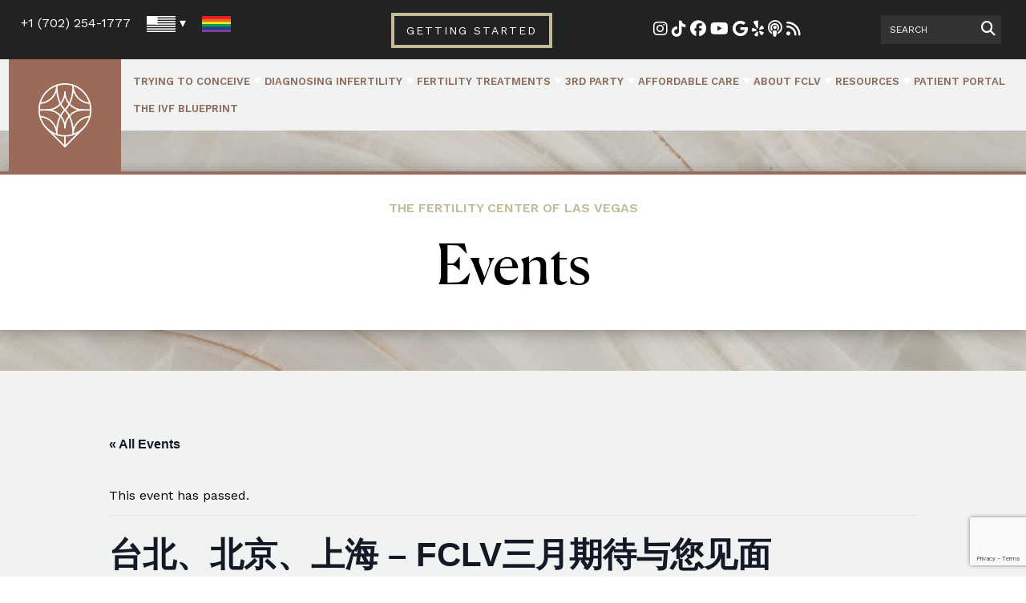

--- FILE ---
content_type: text/html; charset=UTF-8
request_url: https://fertilitycenterlv.com/event/fclv-china-surrogacy-egg-donation-events/
body_size: 27683
content:
<!DOCTYPE html>
<html xmlns="http://www.w3.org/1999/xhtml" lang="en-US" >
<head profile="http://gmpg.org/xfn/11">
<meta http-equiv="Content-Type" content="text/html; charset=UTF-8" />
<script type="text/javascript">
/* <![CDATA[ */
var gform;gform||(document.addEventListener("gform_main_scripts_loaded",function(){gform.scriptsLoaded=!0}),document.addEventListener("gform/theme/scripts_loaded",function(){gform.themeScriptsLoaded=!0}),window.addEventListener("DOMContentLoaded",function(){gform.domLoaded=!0}),gform={domLoaded:!1,scriptsLoaded:!1,themeScriptsLoaded:!1,isFormEditor:()=>"function"==typeof InitializeEditor,callIfLoaded:function(o){return!(!gform.domLoaded||!gform.scriptsLoaded||!gform.themeScriptsLoaded&&!gform.isFormEditor()||(gform.isFormEditor()&&console.warn("The use of gform.initializeOnLoaded() is deprecated in the form editor context and will be removed in Gravity Forms 3.1."),o(),0))},initializeOnLoaded:function(o){gform.callIfLoaded(o)||(document.addEventListener("gform_main_scripts_loaded",()=>{gform.scriptsLoaded=!0,gform.callIfLoaded(o)}),document.addEventListener("gform/theme/scripts_loaded",()=>{gform.themeScriptsLoaded=!0,gform.callIfLoaded(o)}),window.addEventListener("DOMContentLoaded",()=>{gform.domLoaded=!0,gform.callIfLoaded(o)}))},hooks:{action:{},filter:{}},addAction:function(o,r,e,t){gform.addHook("action",o,r,e,t)},addFilter:function(o,r,e,t){gform.addHook("filter",o,r,e,t)},doAction:function(o){gform.doHook("action",o,arguments)},applyFilters:function(o){return gform.doHook("filter",o,arguments)},removeAction:function(o,r){gform.removeHook("action",o,r)},removeFilter:function(o,r,e){gform.removeHook("filter",o,r,e)},addHook:function(o,r,e,t,n){null==gform.hooks[o][r]&&(gform.hooks[o][r]=[]);var d=gform.hooks[o][r];null==n&&(n=r+"_"+d.length),gform.hooks[o][r].push({tag:n,callable:e,priority:t=null==t?10:t})},doHook:function(r,o,e){var t;if(e=Array.prototype.slice.call(e,1),null!=gform.hooks[r][o]&&((o=gform.hooks[r][o]).sort(function(o,r){return o.priority-r.priority}),o.forEach(function(o){"function"!=typeof(t=o.callable)&&(t=window[t]),"action"==r?t.apply(null,e):e[0]=t.apply(null,e)})),"filter"==r)return e[0]},removeHook:function(o,r,t,n){var e;null!=gform.hooks[o][r]&&(e=(e=gform.hooks[o][r]).filter(function(o,r,e){return!!(null!=n&&n!=o.tag||null!=t&&t!=o.priority)}),gform.hooks[o][r]=e)}});
/* ]]> */
</script>

<title>台北、北京、上海 - FCLV三月期待与您见面 - The Fertility Center of Las Vegas </title>
<meta name="viewport" content="initial-scale = 1.0,maximum-scale = 1.0" />
<link rel="stylesheet" href="https://fertilitycenterlv.com/wp-content/themes/fclv/style.css" type="text/css" media="screen, print" />
<link rel="pingback" href="https://fertilitycenterlv.com/xmlrpc.php" />
<link rel='stylesheet' id='tribe-events-views-v2-bootstrap-datepicker-styles-css' href='https://fertilitycenterlv.com/wp-content/plugins/the-events-calendar/vendor/bootstrap-datepicker/css/bootstrap-datepicker.standalone.min.css' type='text/css' media='all' />
<link rel='stylesheet' id='tec-variables-skeleton-css' href='https://fertilitycenterlv.com/wp-content/plugins/the-events-calendar/common/build/css/variables-skeleton.css' type='text/css' media='all' />
<link rel='stylesheet' id='tribe-common-skeleton-style-css' href='https://fertilitycenterlv.com/wp-content/plugins/the-events-calendar/common/build/css/common-skeleton.css' type='text/css' media='all' />
<link rel='stylesheet' id='tribe-tooltipster-css-css' href='https://fertilitycenterlv.com/wp-content/plugins/the-events-calendar/common/vendor/tooltipster/tooltipster.bundle.min.css' type='text/css' media='all' />
<link rel='stylesheet' id='tribe-events-views-v2-skeleton-css' href='https://fertilitycenterlv.com/wp-content/plugins/the-events-calendar/build/css/views-skeleton.css' type='text/css' media='all' />
<link rel='stylesheet' id='tec-variables-full-css' href='https://fertilitycenterlv.com/wp-content/plugins/the-events-calendar/common/build/css/variables-full.css' type='text/css' media='all' />
<link rel='stylesheet' id='tribe-common-full-style-css' href='https://fertilitycenterlv.com/wp-content/plugins/the-events-calendar/common/build/css/common-full.css' type='text/css' media='all' />
<link rel='stylesheet' id='tribe-events-views-v2-full-css' href='https://fertilitycenterlv.com/wp-content/plugins/the-events-calendar/build/css/views-full.css' type='text/css' media='all' />
<link rel='stylesheet' id='tribe-events-views-v2-print-css' href='https://fertilitycenterlv.com/wp-content/plugins/the-events-calendar/build/css/views-print.css' type='text/css' media='print' />
<meta name='robots' content='index, follow, max-image-preview:large, max-snippet:-1, max-video-preview:-1' />
	<style>img:is([sizes="auto" i], [sizes^="auto," i]) { contain-intrinsic-size: 3000px 1500px }</style>
	<script id="cookieyes" type="text/javascript" src="https://cdn-cookieyes.com/client_data/b10729d7f4eea5aae3332172/script.js"></script>
	<!-- This site is optimized with the Yoast SEO Premium plugin v26.8 (Yoast SEO v26.8) - https://yoast.com/product/yoast-seo-premium-wordpress/ -->
	<meta name="description" content="拉斯维加斯生殖中心将在三月在台北、北京、上海与各位准父母见面、进行一对一私密试管婴儿/代孕咨询活动。" />
	<link rel="canonical" href="https://fertilitycenterlv.com/event/fclv-china-surrogacy-egg-donation-events/" />
	<meta property="og:locale" content="en_US" />
	<meta property="og:type" content="article" />
	<meta property="og:title" content="台北、北京、上海 - FCLV三月期待与您见面" />
	<meta property="og:description" content="拉斯维加斯生殖中心将在三月在台北、北京、上海与各位准父母见面、进行一对一私密试管婴儿/代孕咨询活动。" />
	<meta property="og:url" content="https://fertilitycenterlv.com/event/fclv-china-surrogacy-egg-donation-events/" />
	<meta property="og:site_name" content="The Fertility Center of Las Vegas" />
	<meta property="article:publisher" content="https://www.facebook.com/TheFertilityCenterLV/" />
	<meta property="article:modified_time" content="2019-01-22T23:46:02+00:00" />
	<meta property="og:image" content="https://fertilitycenterlv.com/wp-content/uploads/2018/01/favicon.png" />
	<meta property="og:image:width" content="512" />
	<meta property="og:image:height" content="512" />
	<meta property="og:image:type" content="image/png" />
	<script type="application/ld+json" class="yoast-schema-graph">{"@context":"https://schema.org","@graph":[{"@type":"WebPage","@id":"https://fertilitycenterlv.com/event/fclv-china-surrogacy-egg-donation-events/","url":"https://fertilitycenterlv.com/event/fclv-china-surrogacy-egg-donation-events/","name":"台北、北京、上海 - FCLV三月期待与您见面 - The Fertility Center of Las Vegas","isPartOf":{"@id":"https://fertilitycenterlv.com/#website"},"datePublished":"2019-01-21T23:26:23+00:00","dateModified":"2019-01-22T23:46:02+00:00","description":"拉斯维加斯生殖中心将在三月在台北、北京、上海与各位准父母见面、进行一对一私密试管婴儿/代孕咨询活动。","breadcrumb":{"@id":"https://fertilitycenterlv.com/event/fclv-china-surrogacy-egg-donation-events/#breadcrumb"},"inLanguage":"en-US","potentialAction":[{"@type":"ReadAction","target":["https://fertilitycenterlv.com/event/fclv-china-surrogacy-egg-donation-events/"]}]},{"@type":"BreadcrumbList","@id":"https://fertilitycenterlv.com/event/fclv-china-surrogacy-egg-donation-events/#breadcrumb","itemListElement":[{"@type":"ListItem","position":1,"name":"Home","item":"https://fertilitycenterlv.com/"},{"@type":"ListItem","position":2,"name":"Events","item":"https://fertilitycenterlv.com/calendar/"},{"@type":"ListItem","position":3,"name":"台北、北京、上海 &#8211; FCLV三月期待与您见面"}]},{"@type":"WebSite","@id":"https://fertilitycenterlv.com/#website","url":"https://fertilitycenterlv.com/","name":"The Fertility Center of Las Vegas","description":"Making Parenthood Possible.","publisher":{"@id":"https://fertilitycenterlv.com/#organization"},"potentialAction":[{"@type":"SearchAction","target":{"@type":"EntryPoint","urlTemplate":"https://fertilitycenterlv.com/?s={search_term_string}"},"query-input":{"@type":"PropertyValueSpecification","valueRequired":true,"valueName":"search_term_string"}}],"inLanguage":"en-US"},{"@type":"Organization","@id":"https://fertilitycenterlv.com/#organization","name":"Fertility Center of Las Vegas","url":"https://fertilitycenterlv.com/","logo":{"@type":"ImageObject","inLanguage":"en-US","@id":"https://fertilitycenterlv.com/#/schema/logo/image/","url":"https://fertilitycenterlv.com/wp-content/uploads/2019/08/favicon-1.png","contentUrl":"https://fertilitycenterlv.com/wp-content/uploads/2019/08/favicon-1.png","width":512,"height":512,"caption":"Fertility Center of Las Vegas"},"image":{"@id":"https://fertilitycenterlv.com/#/schema/logo/image/"},"sameAs":["https://www.facebook.com/TheFertilityCenterLV/","https://x.com/fertilitycenter","https://instagram.com/fertilitycenterlasvegas","https://www.youtube.com/user/FertilityCenterLV"],"email":"family@fertilitycenterlv.com","telephone":"(702) 254-1777","legalName":"Fertility Center of Las Vegas"},{"@type":"Event","name":"台北、北京、上海 &#8211; FCLV三月期待与您见面","description":"拉斯维加斯生殖中心将在三月在台北、北京、上海与各位准父母见面、进行一对一私密试管婴儿/代孕咨询活动。\n如果您对试管婴儿、美国合法代孕、冷冻卵子、合法借卵、PGS/NGS基因染色体疾病筛查、性别选择等项目感兴趣，请与我们预约提前预留您的咨询时间。\n<p>您的一对一私密咨询会诊，将包括:</p>\n\n与拉斯维加斯生殖中心的中文代表进行面对面咨询\n了解美国试管婴儿、合法代孕的全流程\n解惑美国合法辅助生殖: 代孕、冷冻卵子、借卵、借精、HIV男性\nPGS/NGS基因染色体疾病筛查\n了解您的医学史和家庭计划\n在私密环境下提出您的任何问题\n安排您赴美前的准备工作\n优先免费获得与院长Bruce Shapiro博士视频面诊的机会\n免费获得抵达美国后的华人司机接送机服务\n\n<p>【所有报名参加的客人，均能获得$1000美金的优惠折扣】</p>\n<p>请您填写以下信息进行报名。</p>\n<p>您也可以添加中文顾客主管的微信号预约报名: joanne212</p>\n<p>请尽快与我们联系进行预约吧!</p><span>...</span> <p class=\"read-more\"><a href=\"https://fertilitycenterlv.com/event/fclv-china-surrogacy-egg-donation-events/\">Read More </a></p>","url":"https://fertilitycenterlv.com/event/fclv-china-surrogacy-egg-donation-events/","eventAttendanceMode":"https://schema.org/OfflineEventAttendanceMode","eventStatus":"https://schema.org/EventScheduled","startDate":"2019-03-08T00:00:00+08:00","endDate":"2019-03-17T23:59:59+08:00","@id":"https://fertilitycenterlv.com/event/fclv-china-surrogacy-egg-donation-events/#event","mainEntityOfPage":{"@id":"https://fertilitycenterlv.com/event/fclv-china-surrogacy-egg-donation-events/"}}]}</script>
	<!-- / Yoast SEO Premium plugin. -->


<link rel='dns-prefetch' href='//www.google.com' />
<link rel='dns-prefetch' href='//fonts.googleapis.com' />
<link rel="alternate" type="text/calendar" title="The Fertility Center of Las Vegas &raquo; iCal Feed" href="https://fertilitycenterlv.com/calendar/?ical=1" />
<link rel='stylesheet' id='genesis-blocks-style-css-css' href='https://fertilitycenterlv.com/wp-content/plugins/genesis-blocks/dist/style-blocks.build.css' type='text/css' media='all' />
<link rel='stylesheet' id='sbi_styles-css' href='https://fertilitycenterlv.com/wp-content/plugins/instagram-feed/css/sbi-styles.min.css' type='text/css' media='all' />
<link rel='stylesheet' id='tribe-events-v2-single-skeleton-css' href='https://fertilitycenterlv.com/wp-content/plugins/the-events-calendar/build/css/tribe-events-single-skeleton.css' type='text/css' media='all' />
<link rel='stylesheet' id='tribe-events-v2-single-skeleton-full-css' href='https://fertilitycenterlv.com/wp-content/plugins/the-events-calendar/build/css/tribe-events-single-full.css' type='text/css' media='all' />
<link rel='stylesheet' id='wp-block-library-css' href='https://fertilitycenterlv.com/wp-includes/css/dist/block-library/style.min.css' type='text/css' media='all' />
<link rel='stylesheet' id='pardot-css' href='https://fertilitycenterlv.com/wp-content/plugins/pardot/build/style-index.css' type='text/css' media='all' />
<style id='safe-svg-svg-icon-style-inline-css' type='text/css'>
.safe-svg-cover{text-align:center}.safe-svg-cover .safe-svg-inside{display:inline-block;max-width:100%}.safe-svg-cover svg{fill:currentColor;height:100%;max-height:100%;max-width:100%;width:100%}

</style>
<style id='global-styles-inline-css' type='text/css'>
:root{--wp--preset--aspect-ratio--square: 1;--wp--preset--aspect-ratio--4-3: 4/3;--wp--preset--aspect-ratio--3-4: 3/4;--wp--preset--aspect-ratio--3-2: 3/2;--wp--preset--aspect-ratio--2-3: 2/3;--wp--preset--aspect-ratio--16-9: 16/9;--wp--preset--aspect-ratio--9-16: 9/16;--wp--preset--color--black: #000000;--wp--preset--color--cyan-bluish-gray: #abb8c3;--wp--preset--color--white: #ffffff;--wp--preset--color--pale-pink: #f78da7;--wp--preset--color--vivid-red: #cf2e2e;--wp--preset--color--luminous-vivid-orange: #ff6900;--wp--preset--color--luminous-vivid-amber: #fcb900;--wp--preset--color--light-green-cyan: #7bdcb5;--wp--preset--color--vivid-green-cyan: #00d084;--wp--preset--color--pale-cyan-blue: #8ed1fc;--wp--preset--color--vivid-cyan-blue: #0693e3;--wp--preset--color--vivid-purple: #9b51e0;--wp--preset--color--primary: #929288;--wp--preset--color--secondary: #C4BA98;--wp--preset--color--cta: #9A6B58;--wp--preset--color--gray: #222222;--wp--preset--color--goldgray: #c6c6bf;--wp--preset--color--lightgray: #EEE;--wp--preset--color--grayblur: #263746;--wp--preset--gradient--vivid-cyan-blue-to-vivid-purple: linear-gradient(135deg,rgba(6,147,227,1) 0%,rgb(155,81,224) 100%);--wp--preset--gradient--light-green-cyan-to-vivid-green-cyan: linear-gradient(135deg,rgb(122,220,180) 0%,rgb(0,208,130) 100%);--wp--preset--gradient--luminous-vivid-amber-to-luminous-vivid-orange: linear-gradient(135deg,rgba(252,185,0,1) 0%,rgba(255,105,0,1) 100%);--wp--preset--gradient--luminous-vivid-orange-to-vivid-red: linear-gradient(135deg,rgba(255,105,0,1) 0%,rgb(207,46,46) 100%);--wp--preset--gradient--very-light-gray-to-cyan-bluish-gray: linear-gradient(135deg,rgb(238,238,238) 0%,rgb(169,184,195) 100%);--wp--preset--gradient--cool-to-warm-spectrum: linear-gradient(135deg,rgb(74,234,220) 0%,rgb(151,120,209) 20%,rgb(207,42,186) 40%,rgb(238,44,130) 60%,rgb(251,105,98) 80%,rgb(254,248,76) 100%);--wp--preset--gradient--blush-light-purple: linear-gradient(135deg,rgb(255,206,236) 0%,rgb(152,150,240) 100%);--wp--preset--gradient--blush-bordeaux: linear-gradient(135deg,rgb(254,205,165) 0%,rgb(254,45,45) 50%,rgb(107,0,62) 100%);--wp--preset--gradient--luminous-dusk: linear-gradient(135deg,rgb(255,203,112) 0%,rgb(199,81,192) 50%,rgb(65,88,208) 100%);--wp--preset--gradient--pale-ocean: linear-gradient(135deg,rgb(255,245,203) 0%,rgb(182,227,212) 50%,rgb(51,167,181) 100%);--wp--preset--gradient--electric-grass: linear-gradient(135deg,rgb(202,248,128) 0%,rgb(113,206,126) 100%);--wp--preset--gradient--midnight: linear-gradient(135deg,rgb(2,3,129) 0%,rgb(40,116,252) 100%);--wp--preset--gradient--primary-white: linear-gradient(0deg, #fff 0,#929288 100%);--wp--preset--font-size--small: 0.8em;--wp--preset--font-size--medium: clamp(14px, 0.875rem + ((1vw - 3.2px) * 0.469), 20px);--wp--preset--font-size--large: clamp(1.119em, 1.119rem + ((1vw - 0.2em) * 0.789), 1.75em);--wp--preset--font-size--x-large: clamp(25.014px, 1.563rem + ((1vw - 3.2px) * 1.327), 42px);--wp--preset--font-size--tiny: 0.64em;--wp--preset--font-size--normal: clamp(0.875em, 0.875rem + ((1vw - 0.2em) * 0.156), 1em);--wp--preset--font-size--extra-large: clamp(1.533em, 1.533rem + ((1vw - 0.2em) * 1.288), 2.563em);--wp--preset--font-size--huge: clamp(2.179em, 2.179rem + ((1vw - 0.2em) * 2.218), 3.953em);--wp--preset--font-size--gigantic: clamp(2.392em, 2.392rem + ((1vw - 0.2em) * 2.561), 4.441em);--wp--preset--font-family--system-fonts: -apple-system,BlinkMacSystemFont,Segoe UI,Roboto,Oxygen-Sans,Ubuntu,Cantarell,Helvetica Neue,sans-serif;--wp--preset--font-family--work-sans: Work Sans, sans-serif;--wp--preset--spacing--20: 0.44rem;--wp--preset--spacing--30: 0.67rem;--wp--preset--spacing--40: 1rem;--wp--preset--spacing--50: 1.5rem;--wp--preset--spacing--60: 2.25rem;--wp--preset--spacing--70: 3.38rem;--wp--preset--spacing--80: 5.06rem;--wp--preset--shadow--natural: 6px 6px 9px rgba(0, 0, 0, 0.2);--wp--preset--shadow--deep: 12px 12px 50px rgba(0, 0, 0, 0.4);--wp--preset--shadow--sharp: 6px 6px 0px rgba(0, 0, 0, 0.2);--wp--preset--shadow--outlined: 6px 6px 0px -3px rgba(255, 255, 255, 1), 6px 6px rgba(0, 0, 0, 1);--wp--preset--shadow--crisp: 6px 6px 0px rgba(0, 0, 0, 1);}:root { --wp--style--global--content-size: 70vw;--wp--style--global--wide-size: 90vw; }:where(body) { margin: 0; }.wp-site-blocks > .alignleft { float: left; margin-right: 2em; }.wp-site-blocks > .alignright { float: right; margin-left: 2em; }.wp-site-blocks > .aligncenter { justify-content: center; margin-left: auto; margin-right: auto; }:where(.is-layout-flex){gap: 0.5em;}:where(.is-layout-grid){gap: 0.5em;}.is-layout-flow > .alignleft{float: left;margin-inline-start: 0;margin-inline-end: 2em;}.is-layout-flow > .alignright{float: right;margin-inline-start: 2em;margin-inline-end: 0;}.is-layout-flow > .aligncenter{margin-left: auto !important;margin-right: auto !important;}.is-layout-constrained > .alignleft{float: left;margin-inline-start: 0;margin-inline-end: 2em;}.is-layout-constrained > .alignright{float: right;margin-inline-start: 2em;margin-inline-end: 0;}.is-layout-constrained > .aligncenter{margin-left: auto !important;margin-right: auto !important;}.is-layout-constrained > :where(:not(.alignleft):not(.alignright):not(.alignfull)){max-width: var(--wp--style--global--content-size);margin-left: auto !important;margin-right: auto !important;}.is-layout-constrained > .alignwide{max-width: var(--wp--style--global--wide-size);}body .is-layout-flex{display: flex;}.is-layout-flex{flex-wrap: wrap;align-items: center;}.is-layout-flex > :is(*, div){margin: 0;}body .is-layout-grid{display: grid;}.is-layout-grid > :is(*, div){margin: 0;}body{padding-top: 0px;padding-right: 0px;padding-bottom: 0px;padding-left: 0px;}a:where(:not(.wp-element-button)){text-decoration: underline;}:root :where(.wp-element-button, .wp-block-button__link){background-color: #32373c;border-width: 0;color: #fff;font-family: inherit;font-size: inherit;line-height: inherit;padding: calc(0.667em + 2px) calc(1.333em + 2px);text-decoration: none;}.has-black-color{color: var(--wp--preset--color--black) !important;}.has-cyan-bluish-gray-color{color: var(--wp--preset--color--cyan-bluish-gray) !important;}.has-white-color{color: var(--wp--preset--color--white) !important;}.has-pale-pink-color{color: var(--wp--preset--color--pale-pink) !important;}.has-vivid-red-color{color: var(--wp--preset--color--vivid-red) !important;}.has-luminous-vivid-orange-color{color: var(--wp--preset--color--luminous-vivid-orange) !important;}.has-luminous-vivid-amber-color{color: var(--wp--preset--color--luminous-vivid-amber) !important;}.has-light-green-cyan-color{color: var(--wp--preset--color--light-green-cyan) !important;}.has-vivid-green-cyan-color{color: var(--wp--preset--color--vivid-green-cyan) !important;}.has-pale-cyan-blue-color{color: var(--wp--preset--color--pale-cyan-blue) !important;}.has-vivid-cyan-blue-color{color: var(--wp--preset--color--vivid-cyan-blue) !important;}.has-vivid-purple-color{color: var(--wp--preset--color--vivid-purple) !important;}.has-primary-color{color: var(--wp--preset--color--primary) !important;}.has-secondary-color{color: var(--wp--preset--color--secondary) !important;}.has-cta-color{color: var(--wp--preset--color--cta) !important;}.has-gray-color{color: var(--wp--preset--color--gray) !important;}.has-goldgray-color{color: var(--wp--preset--color--goldgray) !important;}.has-lightgray-color{color: var(--wp--preset--color--lightgray) !important;}.has-grayblur-color{color: var(--wp--preset--color--grayblur) !important;}.has-black-background-color{background-color: var(--wp--preset--color--black) !important;}.has-cyan-bluish-gray-background-color{background-color: var(--wp--preset--color--cyan-bluish-gray) !important;}.has-white-background-color{background-color: var(--wp--preset--color--white) !important;}.has-pale-pink-background-color{background-color: var(--wp--preset--color--pale-pink) !important;}.has-vivid-red-background-color{background-color: var(--wp--preset--color--vivid-red) !important;}.has-luminous-vivid-orange-background-color{background-color: var(--wp--preset--color--luminous-vivid-orange) !important;}.has-luminous-vivid-amber-background-color{background-color: var(--wp--preset--color--luminous-vivid-amber) !important;}.has-light-green-cyan-background-color{background-color: var(--wp--preset--color--light-green-cyan) !important;}.has-vivid-green-cyan-background-color{background-color: var(--wp--preset--color--vivid-green-cyan) !important;}.has-pale-cyan-blue-background-color{background-color: var(--wp--preset--color--pale-cyan-blue) !important;}.has-vivid-cyan-blue-background-color{background-color: var(--wp--preset--color--vivid-cyan-blue) !important;}.has-vivid-purple-background-color{background-color: var(--wp--preset--color--vivid-purple) !important;}.has-primary-background-color{background-color: var(--wp--preset--color--primary) !important;}.has-secondary-background-color{background-color: var(--wp--preset--color--secondary) !important;}.has-cta-background-color{background-color: var(--wp--preset--color--cta) !important;}.has-gray-background-color{background-color: var(--wp--preset--color--gray) !important;}.has-goldgray-background-color{background-color: var(--wp--preset--color--goldgray) !important;}.has-lightgray-background-color{background-color: var(--wp--preset--color--lightgray) !important;}.has-grayblur-background-color{background-color: var(--wp--preset--color--grayblur) !important;}.has-black-border-color{border-color: var(--wp--preset--color--black) !important;}.has-cyan-bluish-gray-border-color{border-color: var(--wp--preset--color--cyan-bluish-gray) !important;}.has-white-border-color{border-color: var(--wp--preset--color--white) !important;}.has-pale-pink-border-color{border-color: var(--wp--preset--color--pale-pink) !important;}.has-vivid-red-border-color{border-color: var(--wp--preset--color--vivid-red) !important;}.has-luminous-vivid-orange-border-color{border-color: var(--wp--preset--color--luminous-vivid-orange) !important;}.has-luminous-vivid-amber-border-color{border-color: var(--wp--preset--color--luminous-vivid-amber) !important;}.has-light-green-cyan-border-color{border-color: var(--wp--preset--color--light-green-cyan) !important;}.has-vivid-green-cyan-border-color{border-color: var(--wp--preset--color--vivid-green-cyan) !important;}.has-pale-cyan-blue-border-color{border-color: var(--wp--preset--color--pale-cyan-blue) !important;}.has-vivid-cyan-blue-border-color{border-color: var(--wp--preset--color--vivid-cyan-blue) !important;}.has-vivid-purple-border-color{border-color: var(--wp--preset--color--vivid-purple) !important;}.has-primary-border-color{border-color: var(--wp--preset--color--primary) !important;}.has-secondary-border-color{border-color: var(--wp--preset--color--secondary) !important;}.has-cta-border-color{border-color: var(--wp--preset--color--cta) !important;}.has-gray-border-color{border-color: var(--wp--preset--color--gray) !important;}.has-goldgray-border-color{border-color: var(--wp--preset--color--goldgray) !important;}.has-lightgray-border-color{border-color: var(--wp--preset--color--lightgray) !important;}.has-grayblur-border-color{border-color: var(--wp--preset--color--grayblur) !important;}.has-vivid-cyan-blue-to-vivid-purple-gradient-background{background: var(--wp--preset--gradient--vivid-cyan-blue-to-vivid-purple) !important;}.has-light-green-cyan-to-vivid-green-cyan-gradient-background{background: var(--wp--preset--gradient--light-green-cyan-to-vivid-green-cyan) !important;}.has-luminous-vivid-amber-to-luminous-vivid-orange-gradient-background{background: var(--wp--preset--gradient--luminous-vivid-amber-to-luminous-vivid-orange) !important;}.has-luminous-vivid-orange-to-vivid-red-gradient-background{background: var(--wp--preset--gradient--luminous-vivid-orange-to-vivid-red) !important;}.has-very-light-gray-to-cyan-bluish-gray-gradient-background{background: var(--wp--preset--gradient--very-light-gray-to-cyan-bluish-gray) !important;}.has-cool-to-warm-spectrum-gradient-background{background: var(--wp--preset--gradient--cool-to-warm-spectrum) !important;}.has-blush-light-purple-gradient-background{background: var(--wp--preset--gradient--blush-light-purple) !important;}.has-blush-bordeaux-gradient-background{background: var(--wp--preset--gradient--blush-bordeaux) !important;}.has-luminous-dusk-gradient-background{background: var(--wp--preset--gradient--luminous-dusk) !important;}.has-pale-ocean-gradient-background{background: var(--wp--preset--gradient--pale-ocean) !important;}.has-electric-grass-gradient-background{background: var(--wp--preset--gradient--electric-grass) !important;}.has-midnight-gradient-background{background: var(--wp--preset--gradient--midnight) !important;}.has-primary-white-gradient-background{background: var(--wp--preset--gradient--primary-white) !important;}.has-small-font-size{font-size: var(--wp--preset--font-size--small) !important;}.has-medium-font-size{font-size: var(--wp--preset--font-size--medium) !important;}.has-large-font-size{font-size: var(--wp--preset--font-size--large) !important;}.has-x-large-font-size{font-size: var(--wp--preset--font-size--x-large) !important;}.has-tiny-font-size{font-size: var(--wp--preset--font-size--tiny) !important;}.has-normal-font-size{font-size: var(--wp--preset--font-size--normal) !important;}.has-extra-large-font-size{font-size: var(--wp--preset--font-size--extra-large) !important;}.has-huge-font-size{font-size: var(--wp--preset--font-size--huge) !important;}.has-gigantic-font-size{font-size: var(--wp--preset--font-size--gigantic) !important;}.has-system-fonts-font-family{font-family: var(--wp--preset--font-family--system-fonts) !important;}.has-work-sans-font-family{font-family: var(--wp--preset--font-family--work-sans) !important;}
:where(.wp-block-post-template.is-layout-flex){gap: 1.25em;}:where(.wp-block-post-template.is-layout-grid){gap: 1.25em;}
:where(.wp-block-columns.is-layout-flex){gap: 2em;}:where(.wp-block-columns.is-layout-grid){gap: 2em;}
:root :where(.wp-block-pullquote){font-size: clamp(0.984em, 0.984rem + ((1vw - 0.2em) * 0.645), 1.5em);line-height: 1.6;}
</style>
<link rel='stylesheet' id='google-fonts-css' href='//fonts.googleapis.com/css?family=Work+Sans:400,600,700' type='text/css' media='all' />
<style id='kadence-blocks-global-variables-inline-css' type='text/css'>
:root {--global-kb-font-size-sm:clamp(0.8rem, 0.73rem + 0.217vw, 0.9rem);--global-kb-font-size-md:clamp(1.1rem, 0.995rem + 0.326vw, 1.25rem);--global-kb-font-size-lg:clamp(1.75rem, 1.576rem + 0.543vw, 2rem);--global-kb-font-size-xl:clamp(2.25rem, 1.728rem + 1.63vw, 3rem);--global-kb-font-size-xxl:clamp(2.5rem, 1.456rem + 3.26vw, 4rem);--global-kb-font-size-xxxl:clamp(2.75rem, 0.489rem + 7.065vw, 6rem);}:root {--global-palette1: #3182CE;--global-palette2: #2B6CB0;--global-palette3: #1A202C;--global-palette4: #2D3748;--global-palette5: #4A5568;--global-palette6: #718096;--global-palette7: #EDF2F7;--global-palette8: #F7FAFC;--global-palette9: #ffffff;}
</style>
<script type="text/javascript" src="https://fertilitycenterlv.com/wp-includes/js/jquery/jquery.min.js" id="jquery-core-js"></script>
<script type="text/javascript" src="https://fertilitycenterlv.com/wp-includes/js/jquery/jquery-migrate.min.js" id="jquery-migrate-js"></script>
<script type="text/javascript" src="https://fertilitycenterlv.com/wp-content/plugins/the-events-calendar/common/build/js/tribe-common.js" id="tribe-common-js"></script>
<script type="text/javascript" src="https://fertilitycenterlv.com/wp-content/plugins/the-events-calendar/build/js/views/breakpoints.js" id="tribe-events-views-v2-breakpoints-js"></script>
<meta name="generator" content="WPML ver:4.8.6 stt:60,1,4,3,64,27,2;" />
<meta name="tec-api-version" content="v1"><meta name="tec-api-origin" content="https://fertilitycenterlv.com"><link rel="alternate" href="https://fertilitycenterlv.com/wp-json/tribe/events/v1/events/10132" /><link rel="icon" href="https://fertilitycenterlv.com/wp-content/uploads/2019/08/cropped-favicon-1-32x32.png" sizes="32x32" />
<link rel="icon" href="https://fertilitycenterlv.com/wp-content/uploads/2019/08/cropped-favicon-1-192x192.png" sizes="192x192" />
<link rel="apple-touch-icon" href="https://fertilitycenterlv.com/wp-content/uploads/2019/08/cropped-favicon-1-180x180.png" />
<meta name="msapplication-TileImage" content="https://fertilitycenterlv.com/wp-content/uploads/2019/08/cropped-favicon-1-270x270.png" />
<!-- Global site tag (gtag.js) - Google AdWords: 811150707 -->
<script async src="https://www.googletagmanager.com/gtag/js?id=AW-811150707"></script>
<script>
  window.dataLayer = window.dataLayer || [];
  function gtag(){dataLayer.push(arguments);}
  gtag('js', new Date());

  gtag('config', 'AW-811150707');
</script><!-- Google Tag Manager -->
<script>(function(w,d,s,l,i){w[l]=w[l]||[];w[l].push({'gtm.start':
new Date().getTime(),event:'gtm.js'});var f=d.getElementsByTagName(s)[0],
j=d.createElement(s),dl=l!='dataLayer'?'&l='+l:'';j.async=true;j.src=
'https://www.googletagmanager.com/gtm.js?id='+i+dl;f.parentNode.insertBefore(j,f);
})(window,document,'script','dataLayer','GTM-5PSQGBB');</script>
<!-- End Google Tag Manager --></head>
<body class="wp-singular tribe_events-template-default single single-tribe_events postid-10132 wp-custom-logo wp-theme-fclv tribe-events-page-template tribe-no-js tribe-filter-live fclv-sitewide lang-en events-single tribe-events-style-full tribe-events-style-theme">
    <div id="full-screen-nav-overlay-target" class="full-screen-nav-overlay">
   <i class="fa fa-times fa-4x" aria-hidden="true" onclick="closefullscreennav()"></i>
  <div class="full-screen-element">       	<a href="https://fertilitycenterlv.com" /><img src="https://fertilitycenterlv.com/wp-content/uploads/2019/08/favicon-1-300x300.png" alt="The Fertility Center of Las Vegas" /></a>   <div id="full-screen-nav-container" class="menu-main-navigation-container"><ul id="menu"><li id="menu-item-8045" class="menu-item menu-item-type-post_type menu-item-object-page menu-item-has-children menu-item-8045"><a href="https://fertilitycenterlv.com/trying-to-conceive/">Trying to Conceive</a>
<ul class="sub-menu">
	<li id="menu-item-21738" class="menu-item menu-item-type-custom menu-item-object-custom current-menu-item current_page_item menu-item-21738"><a href="https://fertilitycenterlv.com/calendar/">Free Fertility Seminars</a></li>
	<li id="menu-item-9658" class="menu-item menu-item-type-post_type menu-item-object-page menu-item-9658"><a href="https://fertilitycenterlv.com/trying-to-conceive/ttc-in-your-20s/">TTC in Your 20s</a></li>
	<li id="menu-item-9657" class="menu-item menu-item-type-post_type menu-item-object-page menu-item-9657"><a href="https://fertilitycenterlv.com/trying-to-conceive/ttc-in-your-30s/">TTC in Your 30s</a></li>
	<li id="menu-item-9656" class="menu-item menu-item-type-post_type menu-item-object-page menu-item-9656"><a href="https://fertilitycenterlv.com/trying-to-conceive/ttc-in-your-40s-and-beyond/">TTC in Your 40s and Beyond</a></li>
	<li id="menu-item-8264" class="menu-item menu-item-type-post_type menu-item-object-page menu-item-8264"><a href="https://fertilitycenterlv.com/trying-to-conceive/heterosexual-couple/">TTC for Heterosexual Couple</a></li>
	<li id="menu-item-8259" class="menu-item menu-item-type-post_type menu-item-object-page menu-item-8259"><a href="https://fertilitycenterlv.com/trying-to-conceive/same-sex-male-couple/">TTC for Same-Sex Male Couple</a></li>
	<li id="menu-item-8260" class="menu-item menu-item-type-post_type menu-item-object-page menu-item-8260"><a href="https://fertilitycenterlv.com/trying-to-conceive/same-sex-female-couples/">TTC for Same-Sex Female Couple</a></li>
	<li id="menu-item-8263" class="menu-item menu-item-type-post_type menu-item-object-page menu-item-8263"><a href="https://fertilitycenterlv.com/trying-to-conceive/single-woman/">TTC for Single Woman</a></li>
	<li id="menu-item-8262" class="menu-item menu-item-type-post_type menu-item-object-page menu-item-8262"><a href="https://fertilitycenterlv.com/trying-to-conceive/single-man/">TTC for Single Man</a></li>
	<li id="menu-item-21581" class="menu-item menu-item-type-post_type menu-item-object-page menu-item-21581"><a href="https://fertilitycenterlv.com/patient-services/lgbt-patients/transgender-fertility/">TTC for Transgender Patients</a></li>
	<li id="menu-item-8261" class="menu-item menu-item-type-post_type menu-item-object-page menu-item-8261"><a href="https://fertilitycenterlv.com/trying-to-conceive/person-overcoming-cancer/">TTC for Patients Overcoming Cancer</a></li>
	<li id="menu-item-8258" class="menu-item menu-item-type-post_type menu-item-object-page menu-item-8258"><a href="https://fertilitycenterlv.com/trying-to-conceive/person-known-genetic-disease/">TTC for Known Genetic Disease</a></li>
	<li id="menu-item-27392" class="menu-item menu-item-type-post_type menu-item-object-page menu-item-27392"><a href="https://fertilitycenterlv.com/introductory-consultation/">Get Started &#8211; Book a Consult</a></li>
</ul>
</li>
<li id="menu-item-8209" class="menu-item menu-item-type-post_type menu-item-object-page menu-item-has-children menu-item-8209"><a href="https://fertilitycenterlv.com/diagnosing-infertility/">Diagnosing Infertility</a>
<ul class="sub-menu">
	<li id="menu-item-27393" class="menu-item menu-item-type-post_type menu-item-object-page menu-item-27393"><a href="https://fertilitycenterlv.com/introductory-consultation/">Schedule a Fertility Consultation</a></li>
	<li id="menu-item-8308" class="menu-item menu-item-type-post_type menu-item-object-page menu-item-8308"><a href="https://fertilitycenterlv.com/fertility-treatments/first-fertility-appointment/">Your First Fertility Appointment</a></li>
	<li id="menu-item-8210" class="menu-item menu-item-type-post_type menu-item-object-page menu-item-8210"><a href="https://fertilitycenterlv.com/diagnosing-infertility/female-infertility/">Causes of Female Infertility</a></li>
	<li id="menu-item-8211" class="menu-item menu-item-type-post_type menu-item-object-page menu-item-8211"><a href="https://fertilitycenterlv.com/diagnosing-infertility/causes-male-infertility/">Causes of Male Infertility</a></li>
	<li id="menu-item-8214" class="menu-item menu-item-type-post_type menu-item-object-page menu-item-8214"><a href="https://fertilitycenterlv.com/diagnosing-infertility/fertility-tests-women/">Fertility Tests for Women</a></li>
	<li id="menu-item-8212" class="menu-item menu-item-type-post_type menu-item-object-page menu-item-8212"><a href="https://fertilitycenterlv.com/diagnosing-infertility/fertility-tests-men/">Fertility Tests for Men</a></li>
	<li id="menu-item-26647" class="menu-item menu-item-type-post_type menu-item-object-page menu-item-26647"><a href="https://fertilitycenterlv.com/diagnosing-infertility/fertility-patient-care-timeline/">Fertility Patient Care Timeline</a></li>
	<li id="menu-item-21739" class="menu-item menu-item-type-custom menu-item-object-custom menu-item-21739"><a href="https://fertilitycenterlv.com/calendar/">Free Fertility Seminars</a></li>
</ul>
</li>
<li id="menu-item-7897" class="menu-item menu-item-type-post_type menu-item-object-page menu-item-has-children menu-item-7897"><a href="https://fertilitycenterlv.com/fertility-treatments/">Fertility Treatments</a>
<ul class="sub-menu">
	<li id="menu-item-8309" class="menu-item menu-item-type-post_type menu-item-object-page menu-item-8309"><a href="https://fertilitycenterlv.com/finding-right-fertility-treatment/">The Right Fertility Treatment</a></li>
	<li id="menu-item-8310" class="menu-item menu-item-type-post_type menu-item-object-page menu-item-8310"><a href="https://fertilitycenterlv.com/fertility-treatments/intrauterine-insemination-iui/">IUI, Intrauterine Insemination</a></li>
	<li id="menu-item-8311" class="menu-item menu-item-type-post_type menu-item-object-page menu-item-8311"><a href="https://fertilitycenterlv.com/fertility-treatments/in-vitro-fertilization-ivf/">IVF, In Vitro Fertilization</a></li>
	<li id="menu-item-8319" class="menu-item menu-item-type-post_type menu-item-object-page menu-item-8319"><a href="https://fertilitycenterlv.com/fertility-treatments/third-party-parenting/">Third Party Parenting</a></li>
	<li id="menu-item-8364" class="menu-item menu-item-type-post_type menu-item-object-page menu-item-8364"><a href="https://fertilitycenterlv.com/fertility-treatments/ivf-success-rates/">IVF Success Rates</a></li>
	<li id="menu-item-19499" class="menu-item menu-item-type-post_type menu-item-object-page menu-item-19499"><a href="https://fertilitycenterlv.com/fertility-second-opinion/">Fertility Second Opinion</a></li>
</ul>
</li>
<li id="menu-item-16396" class="menu-item menu-item-type-post_type menu-item-object-page menu-item-has-children menu-item-16396"><a href="https://fertilitycenterlv.com/fertility-treatments/third-party-parenting/">3rd Party</a>
<ul class="sub-menu">
	<li id="menu-item-16397" class="menu-item menu-item-type-post_type menu-item-object-page menu-item-16397"><a href="https://fertilitycenterlv.com/fertility-treatments/third-party-parenting/">Third Party Parenting</a></li>
	<li id="menu-item-28200" class="menu-item menu-item-type-post_type menu-item-object-page menu-item-28200"><a href="https://fertilitycenterlv.com/fertility-treatments/third-party-reproduction-timeline/">Third Party Reproduction Timeline</a></li>
	<li id="menu-item-16398" class="menu-item menu-item-type-post_type menu-item-object-page menu-item-16398"><a href="https://fertilitycenterlv.com/fertility-treatments/embryo-donation/">Embryo Donation</a></li>
	<li id="menu-item-16399" class="menu-item menu-item-type-post_type menu-item-object-page menu-item-has-children menu-item-16399"><a href="https://fertilitycenterlv.com/fertility-treatments/donor-sperm-insemination/">Donor Sperm</a>
	<ul class="sub-menu">
		<li id="menu-item-22437" class="menu-item menu-item-type-post_type menu-item-object-page menu-item-22437"><a href="https://fertilitycenterlv.com/fertility-treatments/how-to-find-a-sperm-donor/">How to Find a Sperm Donor</a></li>
	</ul>
</li>
	<li id="menu-item-16400" class="menu-item menu-item-type-post_type menu-item-object-page menu-item-has-children menu-item-16400"><a href="https://fertilitycenterlv.com/fertility-treatments/donor-egg-ivf/">Donor Egg</a>
	<ul class="sub-menu">
		<li id="menu-item-22438" class="menu-item menu-item-type-post_type menu-item-object-page menu-item-22438"><a href="https://fertilitycenterlv.com/fertility-treatments/how-to-find-an-egg-donor/">How to Find an Egg Donor</a></li>
	</ul>
</li>
	<li id="menu-item-16401" class="menu-item menu-item-type-post_type menu-item-object-page menu-item-has-children menu-item-16401"><a href="https://fertilitycenterlv.com/fertility-treatments/gestational-carriers/">Surrogacy</a>
	<ul class="sub-menu">
		<li id="menu-item-16403" class="menu-item menu-item-type-post_type menu-item-object-page menu-item-16403"><a href="https://fertilitycenterlv.com/fertility-treatments/surrogacy-in-las-vegas/">Surrogacy in Las Vegas</a></li>
		<li id="menu-item-16404" class="menu-item menu-item-type-post_type menu-item-object-page menu-item-16404"><a href="https://fertilitycenterlv.com/fertility-treatments/how-to-find-a-surrogate/">How to Find a Surrogate</a></li>
		<li id="menu-item-20448" class="menu-item menu-item-type-post_type menu-item-object-page menu-item-20448"><a href="https://fertilitycenterlv.com/fertility-treatments/price-us-surrogacy/">Price of US Surrogacy</a></li>
		<li id="menu-item-16460" class="menu-item menu-item-type-post_type menu-item-object-page menu-item-16460"><a href="https://fertilitycenterlv.com/fertility-treatments/the-surrogacy-medical-process-for-surrogates/">Medical Process for Surrogates</a></li>
		<li id="menu-item-17300" class="menu-item menu-item-type-post_type menu-item-object-page menu-item-17300"><a href="https://fertilitycenterlv.com/fertility-treatments/the-surrogacy-medical-process-for-parents/">Medical Process for Intended Parents</a></li>
		<li id="menu-item-16459" class="menu-item menu-item-type-post_type menu-item-object-page menu-item-16459"><a href="https://fertilitycenterlv.com/fertility-treatments/the-surrogacy-legal-process/">The Surrogacy Legal Process</a></li>
		<li id="menu-item-16458" class="menu-item menu-item-type-post_type menu-item-object-page menu-item-16458"><a href="https://fertilitycenterlv.com/fertility-treatments/establishing-parentage-with-surrogacy/">Establishing Parentage with Surrogacy</a></li>
		<li id="menu-item-16457" class="menu-item menu-item-type-post_type menu-item-object-page menu-item-16457"><a href="https://fertilitycenterlv.com/fertility-treatments/bringing-baby-home-after-surrogacy/">Bringing Baby Home After Surrogacy</a></li>
	</ul>
</li>
	<li id="menu-item-16402" class="menu-item menu-item-type-post_type menu-item-object-page menu-item-16402"><a href="https://fertilitycenterlv.com/fertility-treatments/ivf-with-an-egg-donor-and-gestational-carrier/">IVF using Donor Eggs &#038; Surrogacy</a></li>
	<li id="menu-item-22458" class="menu-item menu-item-type-post_type menu-item-object-page menu-item-22458"><a href="https://fertilitycenterlv.com/access-our-egg-donor-database/">Access Our Egg Donor Database</a></li>
	<li id="menu-item-27346" class="menu-item menu-item-type-post_type menu-item-object-page menu-item-27346"><a href="https://fertilitycenterlv.com/become-a-sperm-donor/">Become a Sperm Donor</a></li>
	<li id="menu-item-19751" class="menu-item menu-item-type-post_type menu-item-object-page menu-item-19751"><a href="https://fertilitycenterlv.com/become-an-egg-donor-lp/">Become an Egg Donor in Las Vegas</a></li>
	<li id="menu-item-19496" class="menu-item menu-item-type-post_type menu-item-object-page menu-item-19496"><a href="https://fertilitycenterlv.com/become-a-surrogate-in-las-vegas/">Become a Surrogate in Las Vegas</a></li>
</ul>
</li>
<li id="menu-item-19515" class="menu-item menu-item-type-post_type menu-item-object-page menu-item-has-children menu-item-19515"><a href="https://fertilitycenterlv.com/affordable-care/">Affordable Care</a>
<ul class="sub-menu">
	<li id="menu-item-8334" class="menu-item menu-item-type-post_type menu-item-object-page menu-item-8334"><a href="https://fertilitycenterlv.com/affordable-care/financial-services/">Fertility Financial Services</a></li>
	<li id="menu-item-8234" class="menu-item menu-item-type-post_type menu-item-object-page menu-item-8234"><a href="https://fertilitycenterlv.com/affordable-care/discount-programs/">Fertility Discount Programs</a></li>
	<li id="menu-item-27350" class="menu-item menu-item-type-post_type menu-item-object-page menu-item-27350"><a href="https://fertilitycenterlv.com/fertility-treatments/understanding-the-cost-of-fertility-treatment/">Understanding the Cost of Fertility Treatment</a></li>
	<li id="menu-item-27497" class="menu-item menu-item-type-post_type menu-item-object-page menu-item-27497"><a href="https://fertilitycenterlv.com/affordable-care/understanding-insurance-coverage-for-fertility-care/">Understanding Insurance Coverage for Fertility Care</a></li>
	<li id="menu-item-8906" class="menu-item menu-item-type-post_type menu-item-object-page menu-item-8906"><a href="https://fertilitycenterlv.com/affordable-care/ivf-cost/">IVF Cost</a></li>
	<li id="menu-item-27382" class="menu-item menu-item-type-post_type menu-item-object-page menu-item-27382"><a href="https://fertilitycenterlv.com/research/clinical-trials/">Clinical Trials</a></li>
</ul>
</li>
<li id="menu-item-7896" class="menu-item menu-item-type-post_type menu-item-object-page menu-item-has-children menu-item-7896"><a href="https://fertilitycenterlv.com/about-us/">About FCLV</a>
<ul class="sub-menu">
	<li id="menu-item-25597" class="menu-item menu-item-type-post_type menu-item-object-page menu-item-25597"><a href="https://fertilitycenterlv.com/the-history-of-the-fertility-center-of-las-vegas/">The History of FCLV</a></li>
	<li id="menu-item-8312" class="menu-item menu-item-type-post_type menu-item-object-page menu-item-8312"><a href="https://fertilitycenterlv.com/about-us/why-the-fertility-center-of-las-vegas/">Why Choose FCLV?</a></li>
	<li id="menu-item-30968" class="menu-item menu-item-type-post_type menu-item-object-page menu-item-30968"><a href="https://fertilitycenterlv.com/about-us/awards-recognition/">Awards &#038; Recognition</a></li>
	<li id="menu-item-8307" class="menu-item menu-item-type-post_type menu-item-object-page menu-item-8307"><a href="https://fertilitycenterlv.com/about-us/bruce-shapiro/">Bruce Shapiro, MD, PhD</a></li>
	<li id="menu-item-8227" class="menu-item menu-item-type-post_type menu-item-object-page menu-item-8227"><a href="https://fertilitycenterlv.com/about-us/carrie-bedient/">Carrie Bedient, MD</a></li>
	<li id="menu-item-9430" class="menu-item menu-item-type-post_type menu-item-object-page menu-item-9430"><a href="https://fertilitycenterlv.com/about-us/leah-kaye/">Leah Kaye, MD</a></li>
	<li id="menu-item-8315" class="menu-item menu-item-type-post_type menu-item-object-page menu-item-8315"><a href="https://fertilitycenterlv.com/research/">Research</a></li>
	<li id="menu-item-8229" class="menu-item menu-item-type-post_type menu-item-object-page menu-item-8229"><a href="https://fertilitycenterlv.com/about-us/testimonials/">Testimonials</a></li>
	<li id="menu-item-18083" class="menu-item menu-item-type-post_type menu-item-object-page menu-item-18083"><a href="https://fertilitycenterlv.com/review-the-fertility-center-of-las-vegas/">Review FCLV</a></li>
	<li id="menu-item-8557" class="menu-item menu-item-type-post_type menu-item-object-page current_page_parent menu-item-8557"><a href="https://fertilitycenterlv.com/blog/">The FCLV Blog</a></li>
	<li id="menu-item-27402" class="menu-item menu-item-type-post_type menu-item-object-page menu-item-27402"><a href="https://fertilitycenterlv.com/about-us/video-library/">Video Library</a></li>
	<li id="menu-item-22375" class="menu-item menu-item-type-post_type menu-item-object-page menu-item-22375"><a href="https://fertilitycenterlv.com/fertility-docs-uncensored-podcast/">Fertility Docs Uncensored Podcast</a></li>
	<li id="menu-item-27344" class="menu-item menu-item-type-post_type menu-item-object-page menu-item-27344"><a href="https://fertilitycenterlv.com/about-us/the-fertility-center-of-las-vegas-building/">Our State of the Art Facility</a></li>
</ul>
</li>
<li id="menu-item-8050" class="menu-item menu-item-type-post_type menu-item-object-page menu-item-has-children menu-item-8050"><a href="https://fertilitycenterlv.com/patient-resources/">Resources</a>
<ul class="sub-menu">
	<li id="menu-item-23080" class="menu-item menu-item-type-custom menu-item-object-custom menu-item-23080"><a target="_blank" href="https://patient.artisancw.com/#/login">Patient Portal</a></li>
	<li id="menu-item-8925" class="menu-item menu-item-type-custom menu-item-object-custom menu-item-8925"><a href="/calendar">Events &#038; Webinars</a></li>
	<li id="menu-item-8529" class="menu-item menu-item-type-post_type menu-item-object-page menu-item-8529"><a href="https://fertilitycenterlv.com/patient-services/online-forms/">Online Forms</a></li>
	<li id="menu-item-26648" class="menu-item menu-item-type-post_type menu-item-object-page menu-item-26648"><a href="https://fertilitycenterlv.com/diagnosing-infertility/fertility-patient-care-timeline/">Fertility Patient Care Timeline</a></li>
	<li id="menu-item-8318" class="menu-item menu-item-type-post_type menu-item-object-page menu-item-8318"><a href="https://fertilitycenterlv.com/patient-services/current-patients/injection-instructions/">Injection Instructions</a></li>
	<li id="menu-item-8317" class="menu-item menu-item-type-post_type menu-item-object-page current_page_parent menu-item-8317"><a href="https://fertilitycenterlv.com/blog/">The FCLV Blog</a></li>
	<li id="menu-item-30834" class="menu-item menu-item-type-post_type menu-item-object-page menu-item-30834"><a href="https://fertilitycenterlv.com/the-ivf-blueprint/">IVF Blueprint Book</a></li>
	<li id="menu-item-22374" class="menu-item menu-item-type-post_type menu-item-object-page menu-item-22374"><a href="https://fertilitycenterlv.com/fertility-docs-uncensored-podcast/">Fertility Docs Uncensored Podcast</a></li>
	<li id="menu-item-10111" class="menu-item menu-item-type-post_type menu-item-object-page menu-item-10111"><a href="https://fertilitycenterlv.com/share-your-story/">Words of Hope – Share a Fertility Story</a></li>
	<li id="menu-item-9920" class="menu-item menu-item-type-custom menu-item-object-custom menu-item-has-children menu-item-9920"><a href="#">Out of Town Patients</a>
	<ul class="sub-menu">
		<li id="menu-item-9428" class="menu-item menu-item-type-post_type menu-item-object-page menu-item-9428"><a href="https://fertilitycenterlv.com/patient-services/cross-border-and-international-fertility-services/">International &#038; Cross Border Treatment</a></li>
		<li id="menu-item-8560" class="menu-item menu-item-type-post_type menu-item-object-page menu-item-8560"><a href="https://fertilitycenterlv.com/patient-services/international-patients/">International Patient Travel</a></li>
		<li id="menu-item-9921" class="menu-item menu-item-type-post_type menu-item-object-page menu-item-9921"><a href="https://fertilitycenterlv.com/fertility-treatments/surrogacy-in-las-vegas/">Surrogacy in Las Vegas</a></li>
	</ul>
</li>
	<li id="menu-item-9783" class="menu-item menu-item-type-post_type menu-item-object-page menu-item-9783"><a href="https://fertilitycenterlv.com/referring-physicians/">Referring Physicians</a></li>
	<li id="menu-item-31015" class="menu-item menu-item-type-post_type menu-item-object-page menu-item-31015"><a href="https://fertilitycenterlv.com/fertility-storage/">Fertility Storage Solutions</a></li>
	<li id="menu-item-8223" class="menu-item menu-item-type-post_type menu-item-object-page menu-item-8223"><a href="https://fertilitycenterlv.com/patient-services/faq/">FAQ</a></li>
</ul>
</li>
<li id="menu-item-23079" class="menu-item menu-item-type-custom menu-item-object-custom menu-item-23079"><a target="_blank" href="https://patient.artisancw.com/#/login">Patient Portal</a></li>
<li id="menu-item-30721" class="menu-item menu-item-type-post_type menu-item-object-page menu-item-30721"><a href="https://fertilitycenterlv.com/the-ivf-blueprint/">The IVF Blueprint</a></li>
</ul><div class="clear"></div></div></div></div>
    <!-- Google Tag Manager (noscript) -->
<noscript><iframe src="https://www.googletagmanager.com/ns.html?id=GTM-5PSQGBB"
height="0" width="0" style="display:none;visibility:hidden"></iframe></noscript>
<!-- End Google Tag Manager (noscript) --> <div id="scrolltotop"></div><a href="#top" id="smoothup" title="Back to top"><i class="fa fa-arrow-up"></i></a>
	 <a href="#top" id="smoothup" title="Back to top"><i class="fa fa-arrow-up"></i></a>
	<div class="utility-top">
  <section>
  <aside class="col-lg-4 col-md-4 col-sm-4 col-xs-12"> 
	  <a class="fclvtelephone" href="tel:17022541777">+1 (702) 254-1777</a>
	  
	  
	  
	  	  <div class="language-flag">
		   <a href="/" target=""><img src="https://fertilitycenterlv.com/wp-content/uploads/2017/11/language-flag.png" alt="USA" /></a>
		  <div class="flags-container">
  			  <a href="https://fertilitycenterlv.com/fr" target=""><img src="https://fertilitycenterlv.com/wp-content/uploads/2018/02/flags-france.png" alt="France" /></a>
 			  <a href="https://fertilitycenterlv.com/de/" target=""><img src="https://fertilitycenterlv.com/wp-content/uploads/2018/02/flags-german.png" alt="Germany" /></a>
 			  <a href="https://fertilitycenterlv.com/your-destination-for-ivf/" target=""><img src="https://fertilitycenterlv.com/wp-content/uploads/2018/02/flags-uk.png" alt="United Kingom" /></a>
 			  <a href="https://fertilitycenterlv.com/es" target=""><img src="https://fertilitycenterlv.com/wp-content/uploads/2019/07/mexican-flag.jpg" alt="Spanish" /></a>
 			  <a href="https://fertilitycenterlv.com/es" target=""><img src="https://fertilitycenterlv.com/wp-content/uploads/2018/02/flags-spain.png" alt="Spanish" /></a>
 			  <a href="https://fertilitycenterlv.com/zh-hans" target=""><img src="https://fertilitycenterlv.com/wp-content/uploads/2018/02/flags-china.png" alt="China" /></a>
 			  <a href="https://fertilitycenterlv.com/it" target=""><img src="https://fertilitycenterlv.com/wp-content/uploads/2018/02/italy-flag.png" alt="Italy" /></a>
 			  <a href="https://fertilitycenterlv.com/il" target=""><img src="https://fertilitycenterlv.com/wp-content/uploads/2025/03/Flag_of_Israel-300x177.webp" alt="Hebrew" /></a>
 		  </div></div>
	  
	  	  <a href="https://fertilitycenterlv.com/patient-services/lgbt-patients/" target=""><img src="https://fertilitycenterlv.com/wp-content/uploads/2017/11/rainbow-flag.png" alt="LGBT" /></a>	  
	  </aside>
      
      <aside class="col-lg-3 col-md-3 col-sm-3 col-xs-12">
          <a class="button" href="https://fertilitycenterlv.com/getting-started/" target="">Getting Started</a></aside>
      
      
  <aside class="col-lg-5 col-md-5 col-sm-5 col-xs-12"><div class="social-icons">
	
	            <a rel="nofollow" href="https://instagram.com/fertilitycenterlasvegas" target="_blank" title="Follow Us on Instagram"><i class="fab fa-instagram fa-3x"></i></a>
		        <a rel="nofollow" href="https://www.tiktok.com/@fertilitycenterlasvegas" target="_blank" title="Follow Us on Pinterest"><i class="fab fa-tiktok fa-3x"></i></a>
		
	      <a rel="nofollow" href="https://www.facebook.com/TheFertilityCenterLV/" target="_blank" title="Become a Fan on Facebook"><i class="fab fab fa-facebook fa-3x"></i></a>
	
      
            <a rel="nofollow" href="https://www.youtube.com/user/FertilityCenterLV" target="_blank" title="Subscribe to our YouTube Channel"><i class="fab fa-youtube fa-3x"></i></a>
	
            <a rel="nofollow" href="https://search.google.com/local/writereview?placeid=ChIJNYvd_mO_yIAR0CoeMqcZq7o" target="_blank" title="Review Us on Google"><i class="fab fa-google fa-3x"></i></a>
	
      

	
	      


      	
	      <a rel="nofollow" href="https://www.yelp.com/biz/the-fertility-center-of-las-vegas-las-vegas" target="_blank" title="Review Us on Yelp"><i class="fab fa-yelp fa-3x"></i></a>
	    
          <a rel="nofollow" href="https://fertilitycenterlv.com/fertility-docs-uncensored-podcast/" target="_blank" title="Listen to our Podcast"><i class="fas fa-podcast fa-3x"></i></a>
	
	        <a href="https://fertilitycenterlv.com/blog/" title="View Blog"><i class="fas fa-rss fa-3x"></i></a>
	    
			
	  </div> <div class="search">
            <form id="searchform" method="get" action="https://fertilitycenterlv.com/">
                <input id="s" name="s" placeholder="Search" type="search" value="" tabindex="1" />
                <button id="searchsubmit" name="submit" type="submit" value="Search" tabindex="2" /><i class="fa fa-search"></i></button>
        </form>
        </div></aside>
    <div class="clear"></div>  </section>
</div><header>
    <section>
    <div class="row">
    <aside>
    	<a href="https://fertilitycenterlv.com" title="The Fertility Center of Las Vegas"><img src="https://fertilitycenterlv.com/wp-content/uploads/2017/11/fclv-logo.png" alt="The Fertility Center of Las Vegas"></a>
    </aside>

    <div id="full-screen-hamburger-nav-container" class="col-xs-2">
   <i class="fa fa-bars fa-2x" style="cursor: pointer;" onclick="openfullscreennav()"></i>
</div>                
    <aside>
		 <div class="navbar navbar-default" role="navigation">
	   	<div class="navbar-collapse collapse" id="nav">
			
			<div id="nav-container" class="menu-main-navigation-container"><ul id="menu" class="nav navbar-nav"><li class="menu-item menu-item-type-post_type menu-item-object-page menu-item-has-children menu-item-8045"><a href="https://fertilitycenterlv.com/trying-to-conceive/">Trying to Conceive</a>
<ul class="sub-menu">
	<li class="menu-item menu-item-type-custom menu-item-object-custom current-menu-item current_page_item menu-item-21738"><a href="https://fertilitycenterlv.com/calendar/">Free Fertility Seminars</a></li>
	<li class="menu-item menu-item-type-post_type menu-item-object-page menu-item-9658"><a href="https://fertilitycenterlv.com/trying-to-conceive/ttc-in-your-20s/">TTC in Your 20s</a></li>
	<li class="menu-item menu-item-type-post_type menu-item-object-page menu-item-9657"><a href="https://fertilitycenterlv.com/trying-to-conceive/ttc-in-your-30s/">TTC in Your 30s</a></li>
	<li class="menu-item menu-item-type-post_type menu-item-object-page menu-item-9656"><a href="https://fertilitycenterlv.com/trying-to-conceive/ttc-in-your-40s-and-beyond/">TTC in Your 40s and Beyond</a></li>
	<li class="menu-item menu-item-type-post_type menu-item-object-page menu-item-8264"><a href="https://fertilitycenterlv.com/trying-to-conceive/heterosexual-couple/">TTC for Heterosexual Couple</a></li>
	<li class="menu-item menu-item-type-post_type menu-item-object-page menu-item-8259"><a href="https://fertilitycenterlv.com/trying-to-conceive/same-sex-male-couple/">TTC for Same-Sex Male Couple</a></li>
	<li class="menu-item menu-item-type-post_type menu-item-object-page menu-item-8260"><a href="https://fertilitycenterlv.com/trying-to-conceive/same-sex-female-couples/">TTC for Same-Sex Female Couple</a></li>
	<li class="menu-item menu-item-type-post_type menu-item-object-page menu-item-8263"><a href="https://fertilitycenterlv.com/trying-to-conceive/single-woman/">TTC for Single Woman</a></li>
	<li class="menu-item menu-item-type-post_type menu-item-object-page menu-item-8262"><a href="https://fertilitycenterlv.com/trying-to-conceive/single-man/">TTC for Single Man</a></li>
	<li class="menu-item menu-item-type-post_type menu-item-object-page menu-item-21581"><a href="https://fertilitycenterlv.com/patient-services/lgbt-patients/transgender-fertility/">TTC for Transgender Patients</a></li>
	<li class="menu-item menu-item-type-post_type menu-item-object-page menu-item-8261"><a href="https://fertilitycenterlv.com/trying-to-conceive/person-overcoming-cancer/">TTC for Patients Overcoming Cancer</a></li>
	<li class="menu-item menu-item-type-post_type menu-item-object-page menu-item-8258"><a href="https://fertilitycenterlv.com/trying-to-conceive/person-known-genetic-disease/">TTC for Known Genetic Disease</a></li>
	<li class="menu-item menu-item-type-post_type menu-item-object-page menu-item-27392"><a href="https://fertilitycenterlv.com/introductory-consultation/">Get Started &#8211; Book a Consult</a></li>
</ul>
</li>
<li class="menu-item menu-item-type-post_type menu-item-object-page menu-item-has-children menu-item-8209"><a href="https://fertilitycenterlv.com/diagnosing-infertility/">Diagnosing Infertility</a>
<ul class="sub-menu">
	<li class="menu-item menu-item-type-post_type menu-item-object-page menu-item-27393"><a href="https://fertilitycenterlv.com/introductory-consultation/">Schedule a Fertility Consultation</a></li>
	<li class="menu-item menu-item-type-post_type menu-item-object-page menu-item-8308"><a href="https://fertilitycenterlv.com/fertility-treatments/first-fertility-appointment/">Your First Fertility Appointment</a></li>
	<li class="menu-item menu-item-type-post_type menu-item-object-page menu-item-8210"><a href="https://fertilitycenterlv.com/diagnosing-infertility/female-infertility/">Causes of Female Infertility</a></li>
	<li class="menu-item menu-item-type-post_type menu-item-object-page menu-item-8211"><a href="https://fertilitycenterlv.com/diagnosing-infertility/causes-male-infertility/">Causes of Male Infertility</a></li>
	<li class="menu-item menu-item-type-post_type menu-item-object-page menu-item-8214"><a href="https://fertilitycenterlv.com/diagnosing-infertility/fertility-tests-women/">Fertility Tests for Women</a></li>
	<li class="menu-item menu-item-type-post_type menu-item-object-page menu-item-8212"><a href="https://fertilitycenterlv.com/diagnosing-infertility/fertility-tests-men/">Fertility Tests for Men</a></li>
	<li class="menu-item menu-item-type-post_type menu-item-object-page menu-item-26647"><a href="https://fertilitycenterlv.com/diagnosing-infertility/fertility-patient-care-timeline/">Fertility Patient Care Timeline</a></li>
	<li class="menu-item menu-item-type-custom menu-item-object-custom menu-item-21739"><a href="https://fertilitycenterlv.com/calendar/">Free Fertility Seminars</a></li>
</ul>
</li>
<li class="menu-item menu-item-type-post_type menu-item-object-page menu-item-has-children menu-item-7897"><a href="https://fertilitycenterlv.com/fertility-treatments/">Fertility Treatments</a>
<ul class="sub-menu">
	<li class="menu-item menu-item-type-post_type menu-item-object-page menu-item-8309"><a href="https://fertilitycenterlv.com/finding-right-fertility-treatment/">The Right Fertility Treatment</a></li>
	<li class="menu-item menu-item-type-post_type menu-item-object-page menu-item-8310"><a href="https://fertilitycenterlv.com/fertility-treatments/intrauterine-insemination-iui/">IUI, Intrauterine Insemination</a></li>
	<li class="menu-item menu-item-type-post_type menu-item-object-page menu-item-8311"><a href="https://fertilitycenterlv.com/fertility-treatments/in-vitro-fertilization-ivf/">IVF, In Vitro Fertilization</a></li>
	<li class="menu-item menu-item-type-post_type menu-item-object-page menu-item-8319"><a href="https://fertilitycenterlv.com/fertility-treatments/third-party-parenting/">Third Party Parenting</a></li>
	<li class="menu-item menu-item-type-post_type menu-item-object-page menu-item-8364"><a href="https://fertilitycenterlv.com/fertility-treatments/ivf-success-rates/">IVF Success Rates</a></li>
	<li class="menu-item menu-item-type-post_type menu-item-object-page menu-item-19499"><a href="https://fertilitycenterlv.com/fertility-second-opinion/">Fertility Second Opinion</a></li>
</ul>
</li>
<li class="menu-item menu-item-type-post_type menu-item-object-page menu-item-has-children menu-item-16396"><a href="https://fertilitycenterlv.com/fertility-treatments/third-party-parenting/">3rd Party</a>
<ul class="sub-menu">
	<li class="menu-item menu-item-type-post_type menu-item-object-page menu-item-16397"><a href="https://fertilitycenterlv.com/fertility-treatments/third-party-parenting/">Third Party Parenting</a></li>
	<li class="menu-item menu-item-type-post_type menu-item-object-page menu-item-28200"><a href="https://fertilitycenterlv.com/fertility-treatments/third-party-reproduction-timeline/">Third Party Reproduction Timeline</a></li>
	<li class="menu-item menu-item-type-post_type menu-item-object-page menu-item-16398"><a href="https://fertilitycenterlv.com/fertility-treatments/embryo-donation/">Embryo Donation</a></li>
	<li class="menu-item menu-item-type-post_type menu-item-object-page menu-item-has-children menu-item-16399"><a href="https://fertilitycenterlv.com/fertility-treatments/donor-sperm-insemination/">Donor Sperm</a>
	<ul class="sub-menu">
		<li class="menu-item menu-item-type-post_type menu-item-object-page menu-item-22437"><a href="https://fertilitycenterlv.com/fertility-treatments/how-to-find-a-sperm-donor/">How to Find a Sperm Donor</a></li>
	</ul>
</li>
	<li class="menu-item menu-item-type-post_type menu-item-object-page menu-item-has-children menu-item-16400"><a href="https://fertilitycenterlv.com/fertility-treatments/donor-egg-ivf/">Donor Egg</a>
	<ul class="sub-menu">
		<li class="menu-item menu-item-type-post_type menu-item-object-page menu-item-22438"><a href="https://fertilitycenterlv.com/fertility-treatments/how-to-find-an-egg-donor/">How to Find an Egg Donor</a></li>
	</ul>
</li>
	<li class="menu-item menu-item-type-post_type menu-item-object-page menu-item-has-children menu-item-16401"><a href="https://fertilitycenterlv.com/fertility-treatments/gestational-carriers/">Surrogacy</a>
	<ul class="sub-menu">
		<li class="menu-item menu-item-type-post_type menu-item-object-page menu-item-16403"><a href="https://fertilitycenterlv.com/fertility-treatments/surrogacy-in-las-vegas/">Surrogacy in Las Vegas</a></li>
		<li class="menu-item menu-item-type-post_type menu-item-object-page menu-item-16404"><a href="https://fertilitycenterlv.com/fertility-treatments/how-to-find-a-surrogate/">How to Find a Surrogate</a></li>
		<li class="menu-item menu-item-type-post_type menu-item-object-page menu-item-20448"><a href="https://fertilitycenterlv.com/fertility-treatments/price-us-surrogacy/">Price of US Surrogacy</a></li>
		<li class="menu-item menu-item-type-post_type menu-item-object-page menu-item-16460"><a href="https://fertilitycenterlv.com/fertility-treatments/the-surrogacy-medical-process-for-surrogates/">Medical Process for Surrogates</a></li>
		<li class="menu-item menu-item-type-post_type menu-item-object-page menu-item-17300"><a href="https://fertilitycenterlv.com/fertility-treatments/the-surrogacy-medical-process-for-parents/">Medical Process for Intended Parents</a></li>
		<li class="menu-item menu-item-type-post_type menu-item-object-page menu-item-16459"><a href="https://fertilitycenterlv.com/fertility-treatments/the-surrogacy-legal-process/">The Surrogacy Legal Process</a></li>
		<li class="menu-item menu-item-type-post_type menu-item-object-page menu-item-16458"><a href="https://fertilitycenterlv.com/fertility-treatments/establishing-parentage-with-surrogacy/">Establishing Parentage with Surrogacy</a></li>
		<li class="menu-item menu-item-type-post_type menu-item-object-page menu-item-16457"><a href="https://fertilitycenterlv.com/fertility-treatments/bringing-baby-home-after-surrogacy/">Bringing Baby Home After Surrogacy</a></li>
	</ul>
</li>
	<li class="menu-item menu-item-type-post_type menu-item-object-page menu-item-16402"><a href="https://fertilitycenterlv.com/fertility-treatments/ivf-with-an-egg-donor-and-gestational-carrier/">IVF using Donor Eggs &#038; Surrogacy</a></li>
	<li class="menu-item menu-item-type-post_type menu-item-object-page menu-item-22458"><a href="https://fertilitycenterlv.com/access-our-egg-donor-database/">Access Our Egg Donor Database</a></li>
	<li class="menu-item menu-item-type-post_type menu-item-object-page menu-item-27346"><a href="https://fertilitycenterlv.com/become-a-sperm-donor/">Become a Sperm Donor</a></li>
	<li class="menu-item menu-item-type-post_type menu-item-object-page menu-item-19751"><a href="https://fertilitycenterlv.com/become-an-egg-donor-lp/">Become an Egg Donor in Las Vegas</a></li>
	<li class="menu-item menu-item-type-post_type menu-item-object-page menu-item-19496"><a href="https://fertilitycenterlv.com/become-a-surrogate-in-las-vegas/">Become a Surrogate in Las Vegas</a></li>
</ul>
</li>
<li class="menu-item menu-item-type-post_type menu-item-object-page menu-item-has-children menu-item-19515"><a href="https://fertilitycenterlv.com/affordable-care/">Affordable Care</a>
<ul class="sub-menu">
	<li class="menu-item menu-item-type-post_type menu-item-object-page menu-item-8334"><a href="https://fertilitycenterlv.com/affordable-care/financial-services/">Fertility Financial Services</a></li>
	<li class="menu-item menu-item-type-post_type menu-item-object-page menu-item-8234"><a href="https://fertilitycenterlv.com/affordable-care/discount-programs/">Fertility Discount Programs</a></li>
	<li class="menu-item menu-item-type-post_type menu-item-object-page menu-item-27350"><a href="https://fertilitycenterlv.com/fertility-treatments/understanding-the-cost-of-fertility-treatment/">Understanding the Cost of Fertility Treatment</a></li>
	<li class="menu-item menu-item-type-post_type menu-item-object-page menu-item-27497"><a href="https://fertilitycenterlv.com/affordable-care/understanding-insurance-coverage-for-fertility-care/">Understanding Insurance Coverage for Fertility Care</a></li>
	<li class="menu-item menu-item-type-post_type menu-item-object-page menu-item-8906"><a href="https://fertilitycenterlv.com/affordable-care/ivf-cost/">IVF Cost</a></li>
	<li class="menu-item menu-item-type-post_type menu-item-object-page menu-item-27382"><a href="https://fertilitycenterlv.com/research/clinical-trials/">Clinical Trials</a></li>
</ul>
</li>
<li class="menu-item menu-item-type-post_type menu-item-object-page menu-item-has-children menu-item-7896"><a href="https://fertilitycenterlv.com/about-us/">About FCLV</a>
<ul class="sub-menu">
	<li class="menu-item menu-item-type-post_type menu-item-object-page menu-item-25597"><a href="https://fertilitycenterlv.com/the-history-of-the-fertility-center-of-las-vegas/">The History of FCLV</a></li>
	<li class="menu-item menu-item-type-post_type menu-item-object-page menu-item-8312"><a href="https://fertilitycenterlv.com/about-us/why-the-fertility-center-of-las-vegas/">Why Choose FCLV?</a></li>
	<li class="menu-item menu-item-type-post_type menu-item-object-page menu-item-30968"><a href="https://fertilitycenterlv.com/about-us/awards-recognition/">Awards &#038; Recognition</a></li>
	<li class="menu-item menu-item-type-post_type menu-item-object-page menu-item-8307"><a href="https://fertilitycenterlv.com/about-us/bruce-shapiro/">Bruce Shapiro, MD, PhD</a></li>
	<li class="menu-item menu-item-type-post_type menu-item-object-page menu-item-8227"><a href="https://fertilitycenterlv.com/about-us/carrie-bedient/">Carrie Bedient, MD</a></li>
	<li class="menu-item menu-item-type-post_type menu-item-object-page menu-item-9430"><a href="https://fertilitycenterlv.com/about-us/leah-kaye/">Leah Kaye, MD</a></li>
	<li class="menu-item menu-item-type-post_type menu-item-object-page menu-item-8315"><a href="https://fertilitycenterlv.com/research/">Research</a></li>
	<li class="menu-item menu-item-type-post_type menu-item-object-page menu-item-8229"><a href="https://fertilitycenterlv.com/about-us/testimonials/">Testimonials</a></li>
	<li class="menu-item menu-item-type-post_type menu-item-object-page menu-item-18083"><a href="https://fertilitycenterlv.com/review-the-fertility-center-of-las-vegas/">Review FCLV</a></li>
	<li class="menu-item menu-item-type-post_type menu-item-object-page current_page_parent menu-item-8557"><a href="https://fertilitycenterlv.com/blog/">The FCLV Blog</a></li>
	<li class="menu-item menu-item-type-post_type menu-item-object-page menu-item-27402"><a href="https://fertilitycenterlv.com/about-us/video-library/">Video Library</a></li>
	<li class="menu-item menu-item-type-post_type menu-item-object-page menu-item-22375"><a href="https://fertilitycenterlv.com/fertility-docs-uncensored-podcast/">Fertility Docs Uncensored Podcast</a></li>
	<li class="menu-item menu-item-type-post_type menu-item-object-page menu-item-27344"><a href="https://fertilitycenterlv.com/about-us/the-fertility-center-of-las-vegas-building/">Our State of the Art Facility</a></li>
</ul>
</li>
<li class="menu-item menu-item-type-post_type menu-item-object-page menu-item-has-children menu-item-8050"><a href="https://fertilitycenterlv.com/patient-resources/">Resources</a>
<ul class="sub-menu">
	<li class="menu-item menu-item-type-custom menu-item-object-custom menu-item-23080"><a target="_blank" href="https://patient.artisancw.com/#/login">Patient Portal</a></li>
	<li class="menu-item menu-item-type-custom menu-item-object-custom menu-item-8925"><a href="/calendar">Events &#038; Webinars</a></li>
	<li class="menu-item menu-item-type-post_type menu-item-object-page menu-item-8529"><a href="https://fertilitycenterlv.com/patient-services/online-forms/">Online Forms</a></li>
	<li class="menu-item menu-item-type-post_type menu-item-object-page menu-item-26648"><a href="https://fertilitycenterlv.com/diagnosing-infertility/fertility-patient-care-timeline/">Fertility Patient Care Timeline</a></li>
	<li class="menu-item menu-item-type-post_type menu-item-object-page menu-item-8318"><a href="https://fertilitycenterlv.com/patient-services/current-patients/injection-instructions/">Injection Instructions</a></li>
	<li class="menu-item menu-item-type-post_type menu-item-object-page current_page_parent menu-item-8317"><a href="https://fertilitycenterlv.com/blog/">The FCLV Blog</a></li>
	<li class="menu-item menu-item-type-post_type menu-item-object-page menu-item-30834"><a href="https://fertilitycenterlv.com/the-ivf-blueprint/">IVF Blueprint Book</a></li>
	<li class="menu-item menu-item-type-post_type menu-item-object-page menu-item-22374"><a href="https://fertilitycenterlv.com/fertility-docs-uncensored-podcast/">Fertility Docs Uncensored Podcast</a></li>
	<li class="menu-item menu-item-type-post_type menu-item-object-page menu-item-10111"><a href="https://fertilitycenterlv.com/share-your-story/">Words of Hope – Share a Fertility Story</a></li>
	<li class="menu-item menu-item-type-custom menu-item-object-custom menu-item-has-children menu-item-9920"><a href="#">Out of Town Patients</a>
	<ul class="sub-menu">
		<li class="menu-item menu-item-type-post_type menu-item-object-page menu-item-9428"><a href="https://fertilitycenterlv.com/patient-services/cross-border-and-international-fertility-services/">International &#038; Cross Border Treatment</a></li>
		<li class="menu-item menu-item-type-post_type menu-item-object-page menu-item-8560"><a href="https://fertilitycenterlv.com/patient-services/international-patients/">International Patient Travel</a></li>
		<li class="menu-item menu-item-type-post_type menu-item-object-page menu-item-9921"><a href="https://fertilitycenterlv.com/fertility-treatments/surrogacy-in-las-vegas/">Surrogacy in Las Vegas</a></li>
	</ul>
</li>
	<li class="menu-item menu-item-type-post_type menu-item-object-page menu-item-9783"><a href="https://fertilitycenterlv.com/referring-physicians/">Referring Physicians</a></li>
	<li class="menu-item menu-item-type-post_type menu-item-object-page menu-item-31015"><a href="https://fertilitycenterlv.com/fertility-storage/">Fertility Storage Solutions</a></li>
	<li class="menu-item menu-item-type-post_type menu-item-object-page menu-item-8223"><a href="https://fertilitycenterlv.com/patient-services/faq/">FAQ</a></li>
</ul>
</li>
<li class="menu-item menu-item-type-custom menu-item-object-custom menu-item-23079"><a target="_blank" href="https://patient.artisancw.com/#/login">Patient Portal</a></li>
<li class="menu-item menu-item-type-post_type menu-item-object-page menu-item-30721"><a href="https://fertilitycenterlv.com/the-ivf-blueprint/">The IVF Blueprint</a></li>
</ul><div class="clear"></div></div>		
	

		</div>
                </div>
         
    </aside>
    <div class="clear"></div>
    </div>    </section>
      
  </header>
        	         <div id="mast-int" style="background-image:url(https://fertilitycenterlv.com/wp-content/uploads/2018/01/mast-int-1366x256.jpg);">
        
            <section><aside><p>The Fertility Center of Las Vegas</p><h1>Events</h1>
        
            
         </aside>
</section>
    
</div><!--Mast Ends-->
</div><!--Mast ENDS--><main>
    <div id="body-content-container">
<div id="tribe-events-pg-template" class="tribe-events-pg-template">
	<div class="tribe-events-before-html"></div><span class="tribe-events-ajax-loading"><img class="tribe-events-spinner-medium" src="https://fertilitycenterlv.com/wp-content/plugins/the-events-calendar/src/resources/images/tribe-loading.gif" alt="Loading Events" /></span>	
<div id="tribe-events-content" class="tribe-events-single">

	<p class="tribe-events-back">
		<a href="https://fertilitycenterlv.com/calendar/"> &laquo; All Events</a>
	</p>

	<!-- Notices -->
	<div class="tribe-events-notices"><ul><li>This event has passed.</li></ul></div>
	<h1 class="tribe-events-single-event-title">台北、北京、上海 &#8211; FCLV三月期待与您见面</h1>
	<div class="tribe-events-schedule tribe-clearfix">
		<h2><span class="tribe-event-date-start">March 8, 2019</span> - <span class="tribe-event-date-end">March 17, 2019</span></h2>			</div>

	<!-- Event header -->
	<div id="tribe-events-header"  data-title="台北、北京、上海 - FCLV三月期待与您见面 - The Fertility Center of Las Vegas" data-viewtitle="台北、北京、上海 &#8211; FCLV三月期待与您见面">
		<!-- Navigation -->
		<h3 class="tribe-events-visuallyhidden">Event Navigation</h3>
		<ul class="tribe-events-sub-nav">
			<li class="tribe-events-nav-previous"><a href="https://fertilitycenterlv.com/event/a-equipe-do-fclv-estara-em-lisboa-portugal/"><span>&laquo;</span> A equipe do FCLV estará em Lisboa, Portugal</a></li>
			<li class="tribe-events-nav-next"><a href="https://fertilitycenterlv.com/event/egg_donation_surrogacy_event_uk/">Egg Donation and Surrogacy Events in the UK <span>&raquo;</span></a></li>
		</ul>
		<!-- .tribe-events-sub-nav -->
	</div>
	<!-- #tribe-events-header -->

			<div id="post-10132" class="post-10132 tribe_events type-tribe_events status-publish hentry">
			<!-- Event featured image, but exclude link -->
			
			<!-- Event content -->
						<div class="tribe-events-single-event-description tribe-events-content">
				<h2>拉斯维加斯生殖中心将在三月在台北、北京、上海与各位准父母见面、进行一对一私密试管婴儿/代孕咨询活动。</h2>
<h2>如果您对试管婴儿、美国合法代孕、冷冻卵子、合法借卵、PGS/NGS基因染色体疾病筛查、性别选择等项目感兴趣，请与我们预约提前预留您的咨询时间。</h2>
<p><strong>您的一对一私密咨询会诊，将包括:</strong></p>
<ul>
<li>与拉斯维加斯生殖中心的中文代表进行面对面咨询</li>
<li>了解美国试管婴儿、合法代孕的全流程</li>
<li>解惑美国合法辅助生殖: 代孕、冷冻卵子、借卵、借精、HIV男性</li>
<li>PGS/NGS基因染色体疾病筛查</li>
<li>了解您的医学史和家庭计划</li>
<li>在私密环境下提出您的任何问题</li>
<li>安排您赴美前的准备工作</li>
<li>优先免费获得与院长Bruce Shapiro博士视频面诊的机会</li>
<li>免费获得抵达美国后的华人司机接送机服务</li>
</ul>
<p>【所有报名参加的客人，均能获得$1000美金的优惠折扣】</p>
<p>请您填写以下信息进行报名。</p>
<p>您也可以添加中文顾客主管的微信号预约报名: joanne212</p>
<p><span lang="ZH-CN">请尽快与我们联系进行预约吧</span>!</p>
			</div>
			<!-- .tribe-events-single-event-description -->
			<div class="tribe-events tribe-common">
	<div class="tribe-events-c-subscribe-dropdown__container">
		<div class="tribe-events-c-subscribe-dropdown">
			<div class="tribe-common-c-btn-border tribe-events-c-subscribe-dropdown__button">
				<svg
	 class="tribe-common-c-svgicon tribe-common-c-svgicon--cal-export tribe-events-c-subscribe-dropdown__export-icon" 	aria-hidden="true"
	viewBox="0 0 23 17"
	xmlns="http://www.w3.org/2000/svg"
>
	<path fill-rule="evenodd" clip-rule="evenodd" d="M.128.896V16.13c0 .211.145.383.323.383h15.354c.179 0 .323-.172.323-.383V.896c0-.212-.144-.383-.323-.383H.451C.273.513.128.684.128.896Zm16 6.742h-.901V4.679H1.009v10.729h14.218v-3.336h.901V7.638ZM1.01 1.614h14.218v2.058H1.009V1.614Z" />
	<path d="M20.5 9.846H8.312M18.524 6.953l2.89 2.909-2.855 2.855" stroke-width="1.2" stroke-linecap="round" stroke-linejoin="round"/>
</svg>
				<button
					class="tribe-events-c-subscribe-dropdown__button-text"
					aria-expanded="false"
					aria-controls="tribe-events-subscribe-dropdown-content"
					aria-label="View links to add events to your calendar"
				>
					Add to calendar				</button>
				<svg
	 class="tribe-common-c-svgicon tribe-common-c-svgicon--caret-down tribe-events-c-subscribe-dropdown__button-icon" 	aria-hidden="true"
	viewBox="0 0 10 7"
	xmlns="http://www.w3.org/2000/svg"
>
	<path fill-rule="evenodd" clip-rule="evenodd" d="M1.008.609L5 4.6 8.992.61l.958.958L5 6.517.05 1.566l.958-.958z" class="tribe-common-c-svgicon__svg-fill"/>
</svg>
			</div>
			<div id="tribe-events-subscribe-dropdown-content" class="tribe-events-c-subscribe-dropdown__content">
				<ul class="tribe-events-c-subscribe-dropdown__list">
											
<li class="tribe-events-c-subscribe-dropdown__list-item tribe-events-c-subscribe-dropdown__list-item--gcal">
	<a
		href="https://www.google.com/calendar/event?action=TEMPLATE&#038;dates=20190308T000000/20190317T235959&#038;text=%E5%8F%B0%E5%8C%97%E3%80%81%E5%8C%97%E4%BA%AC%E3%80%81%E4%B8%8A%E6%B5%B7%20%26%238211%3B%20FCLV%E4%B8%89%E6%9C%88%E6%9C%9F%E5%BE%85%E4%B8%8E%E6%82%A8%E8%A7%81%E9%9D%A2&#038;details=%3Ch2%3E%E6%8B%89%E6%96%AF%E7%BB%B4%E5%8A%A0%E6%96%AF%E7%94%9F%E6%AE%96%E4%B8%AD%E5%BF%83%E5%B0%86%E5%9C%A8%E4%B8%89%E6%9C%88%E5%9C%A8%E5%8F%B0%E5%8C%97%E3%80%81%E5%8C%97%E4%BA%AC%E3%80%81%E4%B8%8A%E6%B5%B7%E4%B8%8E%E5%90%84%E4%BD%8D%E5%87%86%E7%88%B6%E6%AF%8D%E8%A7%81%E9%9D%A2%E3%80%81%E8%BF%9B%E8%A1%8C%E4%B8%80%E5%AF%B9%E4%B8%80%E7%A7%81%E5%AF%86%E8%AF%95%E7%AE%A1%E5%A9%B4%E5%84%BF%2F%E4%BB%A3%E5%AD%95%E5%92%A8%E8%AF%A2%E6%B4%BB%E5%8A%A8%E3%80%82%3C%2Fh2%3E%3Ch2%3E%E5%A6%82%E6%9E%9C%E6%82%A8%E5%AF%B9%E8%AF%95%E7%AE%A1%E5%A9%B4%E5%84%BF%E3%80%81%E7%BE%8E%E5%9B%BD%E5%90%88%E6%B3%95%E4%BB%A3%E5%AD%95%E3%80%81%E5%86%B7%E5%86%BB%E5%8D%B5%E5%AD%90%E3%80%81%E5%90%88%E6%B3%95%E5%80%9F%E5%8D%B5%E3%80%81PGS%2FNGS%E5%9F%BA%E5%9B%A0%E6%9F%93%E8%89%B2%E4%BD%93%E7%96%BE%E7%97%85%E7%AD%9B%E6%9F%A5%E3%80%81%E6%80%A7%E5%88%AB%E9%80%89%E6%8B%A9%E7%AD%89%E9%A1%B9%E7%9B%AE%E6%84%9F%E5%85%B4%E8%B6%A3%EF%BC%8C%E8%AF%B7%E4%B8%8E%E6%88%91%E4%BB%AC%E9%A2%84%E7%BA%A6%E6%8F%90%E5%89%8D%E9%A2%84%E7%95%99%E6%82%A8%E7%9A%84%E5%92%A8%E8%AF%A2%E6%97%B6%E9%97%B4%E3%80%82%3C%2Fh2%3E%3Cstrong%3E%E6%82%A8%E7%9A%84%E4%B8%80%E5%AF%B9%E4%B8%80%E7%A7%81%E5%AF%86%E5%92%A8%E8%AF%A2%E4%BC%9A%E8%AF%8A%EF%BC%8C%E5%B0%86%E5%8C%85%E6%8B%AC%3A%3C%2Fstrong%3E%3Cul%3E+%09%3Cli%3E%E4%B8%8E%E6%8B%89%E6%96%AF%E7%BB%B4%E5%8A%A0%E6%96%AF%E7%94%9F%E6%AE%96%E4%B8%AD%E5%BF%83%E7%9A%84%E4%B8%AD%E6%96%87%E4%BB%A3%E8%A1%A8%E8%BF%9B%E8%A1%8C%E9%9D%A2%E5%AF%B9%E9%9D%A2%E5%92%A8%E8%AF%A2%3C%2Fli%3E+%09%3Cli%3E%E4%BA%86%E8%A7%A3%E7%BE%8E%E5%9B%BD%E8%AF%95%E7%AE%A1%E5%A9%B4%E5%84%BF%E3%80%81%E5%90%88%E6%B3%95%E4%BB%A3%E5%AD%95%E7%9A%84%E5%85%A8%E6%B5%81%E7%A8%8B%3C%2Fli%3E+%09%3Cli%3E%E8%A7%A3%E6%83%91%E7%BE%8E%E5%9B%BD%E5%90%88%E6%B3%95%E8%BE%85%E5%8A%A9%E7%94%9F%E6%AE%96%3A+%E4%BB%A3%E5%AD%95%E3%80%81%E5%86%B7%E5%86%BB%E5%8D%B5%E5%AD%90%E3%80%81%E5%80%9F%E5%8D%B5%E3%80%81%E5%80%9F%E7%B2%BE%E3%80%81HIV%E7%94%B7%E6%80%A7%3C%2Fli%3E+%09%3Cli%3EPGS%2FNGS%E5%9F%BA%E5%9B%A0%E6%9F%93%E8%89%B2%E4%BD%93%E7%96%BE%E7%97%85%E7%AD%9B%E6%9F%A5%3C%2Fli%3E+%09%3Cli%3E%E4%BA%86%E8%A7%A3%E6%82%A8%E7%9A%84%E5%8C%BB%E5%AD%A6%E5%8F%B2%E5%92%8C%E5%AE%B6%E5%BA%AD%E8%AE%A1%E5%88%92%3C%2Fli%3E+%09%3Cli%3E%E5%9C%A8%E7%A7%81%E5%AF%86%E7%8E%AF%E5%A2%83%E4%B8%8B%E6%8F%90%E5%87%BA%E6%82%A8%E7%9A%84%E4%BB%BB%E4%BD%95%E9%97%AE%E9%A2%98%3C%2Fli%3E+%09%3Cli%3E%E5%AE%89%E6%8E%92%E6%82%A8%E8%B5%B4%E7%BE%8E%E5%89%8D%E7%9A%84%E5%87%86%E5%A4%87%E5%B7%A5%E4%BD%9C%3C%2Fli%3E+%09%3Cli%3E%E4%BC%98%E5%85%88%E5%85%8D%E8%B4%B9%E8%8E%B7%E5%BE%97%E4%B8%8E%E9%99%A2%E9%95%BFBruce+Shapiro%E5%8D%9A%E5%A3%AB%E8%A7%86%E9%A2%91%E9%9D%A2%E8%AF%8A%E7%9A%84%E6%9C%BA%E4%BC%9A%3C%2Fli%3E+%09%3Cli%3E%E5%85%8D%E8%B4%B9%E8%8E%B7%E5%BE%97%E6%8A%B5%E8%BE%BE%E7%BE%8E%E5%9B%BD%E5%90%8E%E7%9A%84%E5%8D%8E%E4%3C%2Fli%3E%3C%2Ful%3E+%28View+Full+event+Description+Here%3A+https%3A%2F%2Ffertilitycenterlv.com%2Fevent%2Ffclv-china-surrogacy-egg-donation-events%2F%29&#038;trp=false&#038;ctz=Asia/Shanghai&#038;sprop=website:https://fertilitycenterlv.com"
		class="tribe-events-c-subscribe-dropdown__list-item-link"
		target="_blank"
		rel="noopener noreferrer nofollow noindex"
	>
		Google Calendar	</a>
</li>
											
<li class="tribe-events-c-subscribe-dropdown__list-item tribe-events-c-subscribe-dropdown__list-item--ical">
	<a
		href="webcal://fertilitycenterlv.com/event/fclv-china-surrogacy-egg-donation-events/?ical=1"
		class="tribe-events-c-subscribe-dropdown__list-item-link"
		target="_blank"
		rel="noopener noreferrer nofollow noindex"
	>
		iCalendar	</a>
</li>
											
<li class="tribe-events-c-subscribe-dropdown__list-item tribe-events-c-subscribe-dropdown__list-item--outlook-365">
	<a
		href="https://outlook.office.com/owa/?path=/calendar/action/compose&#038;rrv=addevent&#038;startdt=2019-03-08T00%3A00%3A00%2B08%3A00&#038;enddt=2019-03-17T00%3A00%3A00&#038;location&#038;subject=%E5%8F%B0%E5%8C%97%E3%80%81%E5%8C%97%E4%BA%AC%E3%80%81%E4%B8%8A%E6%B5%B7%20-%20FCLV%E4%B8%89%E6%9C%88%E6%9C%9F%E5%BE%85%E4%B8%8E%E6%82%A8%E8%A7%81%E9%9D%A2&#038;body=%E6%8B%89%E6%96%AF%E7%BB%B4%E5%8A%A0%E6%96%AF%E7%94%9F%E6%AE%96%E4%B8%AD%E5%BF%83%E5%B0%86%E5%9C%A8%E4%B8%89%E6%9C%88%E5%9C%A8%E5%8F%B0%E5%8C%97%E3%80%81%E5%8C%97%E4%BA%AC%E3%80%81%E4%B8%8A%E6%B5%B7%E4%B8%8E%E5%90%84%E4%BD%8D%E5%87%86%E7%88%B6%E6%AF%8D%E8%A7%81%E9%9D%A2%E3%80%81%E8%BF%9B%E8%A1%8C%E4%B8%80%E5%AF%B9%E4%B8%80%E7%A7%81%E5%AF%86%E8%AF%95%E7%AE%A1%E5%A9%B4%E5%84%BF%2F%E4%BB%A3%E5%AD%95%E5%92%A8%E8%AF%A2%E6%B4%BB%E5%8A%A8%E3%80%82%E5%A6%82%E6%9E%9C%E6%82%A8%E5%AF%B9%E8%AF%95%E7%AE%A1%E5%A9%B4%E5%84%BF%E3%80%81%E7%BE%8E%E5%9B%BD%E5%90%88%E6%B3%95%E4%BB%A3%E5%AD%95%E3%80%81%E5%86%B7%E5%86%BB%E5%8D%B5%E5%AD%90%E3%80%81%E5%90%88%E6%B3%95%E5%80%9F%E5%8D%B5%E3%80%81PGS%2FNGS%E5%9F%BA%E5%9B%A0%E6%9F%93%E8%89%B2%E4%BD%93%E7%96%BE%E7%97%85%E7%AD%9B%E6%9F%A5%E3%80%81%E6%80%A7%E5%88%AB%E9%80%89%E6%8B%A9%E7%AD%89%E9%A1%B9%E7%9B%AE%E6%84%9F%E5%85%B4%E8%B6%A3%EF%BC%8C%E8%AF%B7%E4%B8%8E%E6%88%91%E4%BB%AC%E9%A2%84%E7%BA%A6%E6%8F%90%E5%89%8D%E9%A2%84%E7%95%99%E6%82%A8%E7%9A%84%E5%92%A8%E8%AF%A2%E6%97%B6%E9%97%B4%E3%80%82%E6%82%A8%E7%9A%84%E4%B8%80%E5%AF%B9%E4%B8%80%E7%A7%81%E5%AF%86%E5%92%A8%E8%AF%A2%E4%BC%9A%E8%AF%8A%EF%BC%8C%E5%B0%86%E5%8C%85%E6%8B%AC%3A%20%09%E4%B8%8E%E6%8B%89%E6%96%AF%E7%BB%B4%E5%8A%A0%E6%96%AF%E7%94%9F%E6%AE%96%E4%B8%AD%E5%BF%83%E7%9A%84%E4%B8%AD%E6%96%87%E4%BB%A3%E8%A1%A8%E8%BF%9B%E8%A1%8C%E9%9D%A2%E5%AF%B9%E9%9D%A2%E5%92%A8%E8%AF%A2%20%09%E4%BA%86%E8%A7%A3%E7%BE%8E%E5%9B%BD%E8%AF%95%E7%AE%A1%E5%A9%B4%E5%84%BF%E3%80%81%E5%90%88%E6%B3%95%E4%BB%A3%E5%AD%95%E7%9A%84%E5%85%A8%E6%B5%81%E7%A8%8B%20%09%E8%A7%A3%E6%83%91%E7%BE%8E%E5%9B%BD%E5%90%88%E6%B3%95%E8%BE%85%E5%8A%A9%E7%94%9F%E6%AE%96%3A%20%E4%BB%A3%E5%AD%95%E3%80%81%E5%86%B7%E5%86%BB%E5%8D%B5%E5%AD%90%E3%80%81%E5%80%9F%E5%8D%B5%E3%80%81%E5%80%9F%E7%B2%BE%E3%80%81HIV%E7%94%B7%E6%80%A7%20%09PGS%2FNGS%E5%9F%BA%E5%9B%A0%E6%9F%93%E8%89%B2%E4%BD%93%E7%96%BE%E7%97%85%E7%AD%9B%E6%9F%A5%20%09%E4%BA%86%E8%A7%A3%E6%82%A8%E7%9A%84%E5%8C%BB%E5%AD%A6%E5%8F%B2%E5%92%8C%E5%AE%B6%E5%BA%AD%E8%AE%A1%E5%88%92%20%09%E5%9C%A8%E7%A7%81%E5%AF%86%E7%8E%AF%E5%A2%83%E4%B8%8B%E6%8F%90%E5%87%BA%E6%82%A8%E7%9A%84%E4%BB%BB%E4%BD%95%E9%97%AE%E9%A2%98%20%09%E5%AE%89%E6%8E%92%E6%82%A8%E8%B5%B4%E7%BE%8E%E5%89%8D%E7%9A%84%E5%87%86%E5%A4%87%E5%B7%A5%E4%BD%9C%20%09%E4%BC%98%E5%85%88%E5%85%8D%E8%B4%B9%E8%8E%B7%E5%BE%97%E4%B8%8E%E9%99%A2%E9%95%BFBruce%20Shapiro%E5%8D%9A%E5%A3%AB%E8%A7%86%E9%A2%91%E9%9D%A2%E8%AF%8A%E7%9A%84%E6%9C%BA%E4%BC%9A%20%09%E5%85%8D%E8%B4%B9%E8%8E%B7%E5%BE%97%E6%8A%B5%E8%BE%BE%E7%BE%8E%E5%9B%BD%E5%90%8E%E7%9A%84%E5%8D%8E%E4%BA%BA%E5%8F%B8%E6%9C%BA%E6%8E%A5%E9%80%81%E6%9C%BA%E6%9C%20%28View%20Full%20Event%20Description%20Here%3A%20https%3A%2F%2Ffertilitycenterlv.com%2Fevent%2Ffclv-china-surrogacy-egg-donation-events%2F%29"
		class="tribe-events-c-subscribe-dropdown__list-item-link"
		target="_blank"
		rel="noopener noreferrer nofollow noindex"
	>
		Outlook 365	</a>
</li>
											
<li class="tribe-events-c-subscribe-dropdown__list-item tribe-events-c-subscribe-dropdown__list-item--outlook-live">
	<a
		href="https://outlook.live.com/owa/?path=/calendar/action/compose&#038;rrv=addevent&#038;startdt=2019-03-08T00%3A00%3A00%2B08%3A00&#038;enddt=2019-03-17T00%3A00%3A00&#038;location&#038;subject=%E5%8F%B0%E5%8C%97%E3%80%81%E5%8C%97%E4%BA%AC%E3%80%81%E4%B8%8A%E6%B5%B7%20-%20FCLV%E4%B8%89%E6%9C%88%E6%9C%9F%E5%BE%85%E4%B8%8E%E6%82%A8%E8%A7%81%E9%9D%A2&#038;body=%E6%8B%89%E6%96%AF%E7%BB%B4%E5%8A%A0%E6%96%AF%E7%94%9F%E6%AE%96%E4%B8%AD%E5%BF%83%E5%B0%86%E5%9C%A8%E4%B8%89%E6%9C%88%E5%9C%A8%E5%8F%B0%E5%8C%97%E3%80%81%E5%8C%97%E4%BA%AC%E3%80%81%E4%B8%8A%E6%B5%B7%E4%B8%8E%E5%90%84%E4%BD%8D%E5%87%86%E7%88%B6%E6%AF%8D%E8%A7%81%E9%9D%A2%E3%80%81%E8%BF%9B%E8%A1%8C%E4%B8%80%E5%AF%B9%E4%B8%80%E7%A7%81%E5%AF%86%E8%AF%95%E7%AE%A1%E5%A9%B4%E5%84%BF%2F%E4%BB%A3%E5%AD%95%E5%92%A8%E8%AF%A2%E6%B4%BB%E5%8A%A8%E3%80%82%E5%A6%82%E6%9E%9C%E6%82%A8%E5%AF%B9%E8%AF%95%E7%AE%A1%E5%A9%B4%E5%84%BF%E3%80%81%E7%BE%8E%E5%9B%BD%E5%90%88%E6%B3%95%E4%BB%A3%E5%AD%95%E3%80%81%E5%86%B7%E5%86%BB%E5%8D%B5%E5%AD%90%E3%80%81%E5%90%88%E6%B3%95%E5%80%9F%E5%8D%B5%E3%80%81PGS%2FNGS%E5%9F%BA%E5%9B%A0%E6%9F%93%E8%89%B2%E4%BD%93%E7%96%BE%E7%97%85%E7%AD%9B%E6%9F%A5%E3%80%81%E6%80%A7%E5%88%AB%E9%80%89%E6%8B%A9%E7%AD%89%E9%A1%B9%E7%9B%AE%E6%84%9F%E5%85%B4%E8%B6%A3%EF%BC%8C%E8%AF%B7%E4%B8%8E%E6%88%91%E4%BB%AC%E9%A2%84%E7%BA%A6%E6%8F%90%E5%89%8D%E9%A2%84%E7%95%99%E6%82%A8%E7%9A%84%E5%92%A8%E8%AF%A2%E6%97%B6%E9%97%B4%E3%80%82%E6%82%A8%E7%9A%84%E4%B8%80%E5%AF%B9%E4%B8%80%E7%A7%81%E5%AF%86%E5%92%A8%E8%AF%A2%E4%BC%9A%E8%AF%8A%EF%BC%8C%E5%B0%86%E5%8C%85%E6%8B%AC%3A%20%09%E4%B8%8E%E6%8B%89%E6%96%AF%E7%BB%B4%E5%8A%A0%E6%96%AF%E7%94%9F%E6%AE%96%E4%B8%AD%E5%BF%83%E7%9A%84%E4%B8%AD%E6%96%87%E4%BB%A3%E8%A1%A8%E8%BF%9B%E8%A1%8C%E9%9D%A2%E5%AF%B9%E9%9D%A2%E5%92%A8%E8%AF%A2%20%09%E4%BA%86%E8%A7%A3%E7%BE%8E%E5%9B%BD%E8%AF%95%E7%AE%A1%E5%A9%B4%E5%84%BF%E3%80%81%E5%90%88%E6%B3%95%E4%BB%A3%E5%AD%95%E7%9A%84%E5%85%A8%E6%B5%81%E7%A8%8B%20%09%E8%A7%A3%E6%83%91%E7%BE%8E%E5%9B%BD%E5%90%88%E6%B3%95%E8%BE%85%E5%8A%A9%E7%94%9F%E6%AE%96%3A%20%E4%BB%A3%E5%AD%95%E3%80%81%E5%86%B7%E5%86%BB%E5%8D%B5%E5%AD%90%E3%80%81%E5%80%9F%E5%8D%B5%E3%80%81%E5%80%9F%E7%B2%BE%E3%80%81HIV%E7%94%B7%E6%80%A7%20%09PGS%2FNGS%E5%9F%BA%E5%9B%A0%E6%9F%93%E8%89%B2%E4%BD%93%E7%96%BE%E7%97%85%E7%AD%9B%E6%9F%A5%20%09%E4%BA%86%E8%A7%A3%E6%82%A8%E7%9A%84%E5%8C%BB%E5%AD%A6%E5%8F%B2%E5%92%8C%E5%AE%B6%E5%BA%AD%E8%AE%A1%E5%88%92%20%09%E5%9C%A8%E7%A7%81%E5%AF%86%E7%8E%AF%E5%A2%83%E4%B8%8B%E6%8F%90%E5%87%BA%E6%82%A8%E7%9A%84%E4%BB%BB%E4%BD%95%E9%97%AE%E9%A2%98%20%09%E5%AE%89%E6%8E%92%E6%82%A8%E8%B5%B4%E7%BE%8E%E5%89%8D%E7%9A%84%E5%87%86%E5%A4%87%E5%B7%A5%E4%BD%9C%20%09%E4%BC%98%E5%85%88%E5%85%8D%E8%B4%B9%E8%8E%B7%E5%BE%97%E4%B8%8E%E9%99%A2%E9%95%BFBruce%20Shapiro%E5%8D%9A%E5%A3%AB%E8%A7%86%E9%A2%91%E9%9D%A2%E8%AF%8A%E7%9A%84%E6%9C%BA%E4%BC%9A%20%09%E5%85%8D%E8%B4%B9%E8%8E%B7%E5%BE%97%E6%8A%B5%E8%BE%BE%E7%BE%8E%E5%9B%BD%E5%90%8E%E7%9A%84%E5%8D%8E%E4%BA%BA%E5%8F%B8%E6%9C%BA%E6%8E%A5%E9%80%81%E6%9C%BA%E6%9C%20%28View%20Full%20Event%20Description%20Here%3A%20https%3A%2F%2Ffertilitycenterlv.com%2Fevent%2Ffclv-china-surrogacy-egg-donation-events%2F%29"
		class="tribe-events-c-subscribe-dropdown__list-item-link"
		target="_blank"
		rel="noopener noreferrer nofollow noindex"
	>
		Outlook Live	</a>
</li>
									</ul>
			</div>
		</div>
	</div>
</div>

			<!-- Event meta -->
						
	<div class="tribe-events-single-section tribe-events-event-meta primary tribe-clearfix">


<div class="tribe-events-meta-group tribe-events-meta-group-details">
	<h3 class="tribe-events-single-section-title"> Details </h3>
	<dl>

		
			<dt> Start: </dt>
			<dd>
				<abbr class="tribe-events-abbr tribe-events-start-datetime published dtstart" title="2019-03-08"> March 8, 2019 </abbr>
			</dd>

			<dt> End: </dt>
			<dd>
				<abbr class="tribe-events-abbr dtend" title="2019-03-17"> March 17, 2019 </abbr>
			</dd>

		
		
		
		
		
			</dl>
</div>
<div class="tribe-events-meta-group tribe-events-meta-group-gmap"></div>
	</div>


					</div> <!-- #post-x -->
				<hr />
	<h2>Register for the Event</h2>	

                <div class='gf_browser_chrome gform_wrapper gform_legacy_markup_wrapper gform-theme--no-framework' data-form-theme='legacy' data-form-index='0' id='gform_wrapper_73' style='display:none'><style>#gform_wrapper_73[data-form-index="0"].gform-theme,[data-parent-form="73_0"]{--gf-color-primary: #204ce5;--gf-color-primary-rgb: 32, 76, 229;--gf-color-primary-contrast: #fff;--gf-color-primary-contrast-rgb: 255, 255, 255;--gf-color-primary-darker: #001AB3;--gf-color-primary-lighter: #527EFF;--gf-color-secondary: #fff;--gf-color-secondary-rgb: 255, 255, 255;--gf-color-secondary-contrast: #112337;--gf-color-secondary-contrast-rgb: 17, 35, 55;--gf-color-secondary-darker: #F5F5F5;--gf-color-secondary-lighter: #FFFFFF;--gf-color-out-ctrl-light: rgba(17, 35, 55, 0.1);--gf-color-out-ctrl-light-rgb: 17, 35, 55;--gf-color-out-ctrl-light-darker: rgba(104, 110, 119, 0.35);--gf-color-out-ctrl-light-lighter: #F5F5F5;--gf-color-out-ctrl-dark: #585e6a;--gf-color-out-ctrl-dark-rgb: 88, 94, 106;--gf-color-out-ctrl-dark-darker: #112337;--gf-color-out-ctrl-dark-lighter: rgba(17, 35, 55, 0.65);--gf-color-in-ctrl: #fff;--gf-color-in-ctrl-rgb: 255, 255, 255;--gf-color-in-ctrl-contrast: #112337;--gf-color-in-ctrl-contrast-rgb: 17, 35, 55;--gf-color-in-ctrl-darker: #F5F5F5;--gf-color-in-ctrl-lighter: #FFFFFF;--gf-color-in-ctrl-primary: #204ce5;--gf-color-in-ctrl-primary-rgb: 32, 76, 229;--gf-color-in-ctrl-primary-contrast: #fff;--gf-color-in-ctrl-primary-contrast-rgb: 255, 255, 255;--gf-color-in-ctrl-primary-darker: #001AB3;--gf-color-in-ctrl-primary-lighter: #527EFF;--gf-color-in-ctrl-light: rgba(17, 35, 55, 0.1);--gf-color-in-ctrl-light-rgb: 17, 35, 55;--gf-color-in-ctrl-light-darker: rgba(104, 110, 119, 0.35);--gf-color-in-ctrl-light-lighter: #F5F5F5;--gf-color-in-ctrl-dark: #585e6a;--gf-color-in-ctrl-dark-rgb: 88, 94, 106;--gf-color-in-ctrl-dark-darker: #112337;--gf-color-in-ctrl-dark-lighter: rgba(17, 35, 55, 0.65);--gf-radius: 3px;--gf-font-size-secondary: 14px;--gf-font-size-tertiary: 13px;--gf-icon-ctrl-number: url("data:image/svg+xml,%3Csvg width='8' height='14' viewBox='0 0 8 14' fill='none' xmlns='http://www.w3.org/2000/svg'%3E%3Cpath fill-rule='evenodd' clip-rule='evenodd' d='M4 0C4.26522 5.96046e-08 4.51957 0.105357 4.70711 0.292893L7.70711 3.29289C8.09763 3.68342 8.09763 4.31658 7.70711 4.70711C7.31658 5.09763 6.68342 5.09763 6.29289 4.70711L4 2.41421L1.70711 4.70711C1.31658 5.09763 0.683417 5.09763 0.292893 4.70711C-0.0976311 4.31658 -0.097631 3.68342 0.292893 3.29289L3.29289 0.292893C3.48043 0.105357 3.73478 0 4 0ZM0.292893 9.29289C0.683417 8.90237 1.31658 8.90237 1.70711 9.29289L4 11.5858L6.29289 9.29289C6.68342 8.90237 7.31658 8.90237 7.70711 9.29289C8.09763 9.68342 8.09763 10.3166 7.70711 10.7071L4.70711 13.7071C4.31658 14.0976 3.68342 14.0976 3.29289 13.7071L0.292893 10.7071C-0.0976311 10.3166 -0.0976311 9.68342 0.292893 9.29289Z' fill='rgba(17, 35, 55, 0.65)'/%3E%3C/svg%3E");--gf-icon-ctrl-select: url("data:image/svg+xml,%3Csvg width='10' height='6' viewBox='0 0 10 6' fill='none' xmlns='http://www.w3.org/2000/svg'%3E%3Cpath fill-rule='evenodd' clip-rule='evenodd' d='M0.292893 0.292893C0.683417 -0.097631 1.31658 -0.097631 1.70711 0.292893L5 3.58579L8.29289 0.292893C8.68342 -0.0976311 9.31658 -0.0976311 9.70711 0.292893C10.0976 0.683417 10.0976 1.31658 9.70711 1.70711L5.70711 5.70711C5.31658 6.09763 4.68342 6.09763 4.29289 5.70711L0.292893 1.70711C-0.0976311 1.31658 -0.0976311 0.683418 0.292893 0.292893Z' fill='rgba(17, 35, 55, 0.65)'/%3E%3C/svg%3E");--gf-icon-ctrl-search: url("data:image/svg+xml,%3Csvg width='640' height='640' xmlns='http://www.w3.org/2000/svg'%3E%3Cpath d='M256 128c-70.692 0-128 57.308-128 128 0 70.691 57.308 128 128 128 70.691 0 128-57.309 128-128 0-70.692-57.309-128-128-128zM64 256c0-106.039 85.961-192 192-192s192 85.961 192 192c0 41.466-13.146 79.863-35.498 111.248l154.125 154.125c12.496 12.496 12.496 32.758 0 45.254s-32.758 12.496-45.254 0L367.248 412.502C335.862 434.854 297.467 448 256 448c-106.039 0-192-85.962-192-192z' fill='rgba(17, 35, 55, 0.65)'/%3E%3C/svg%3E");--gf-label-space-y-secondary: var(--gf-label-space-y-md-secondary);--gf-ctrl-border-color: #686e77;--gf-ctrl-size: var(--gf-ctrl-size-md);--gf-ctrl-label-color-primary: #112337;--gf-ctrl-label-color-secondary: #112337;--gf-ctrl-choice-size: var(--gf-ctrl-choice-size-md);--gf-ctrl-checkbox-check-size: var(--gf-ctrl-checkbox-check-size-md);--gf-ctrl-radio-check-size: var(--gf-ctrl-radio-check-size-md);--gf-ctrl-btn-font-size: var(--gf-ctrl-btn-font-size-md);--gf-ctrl-btn-padding-x: var(--gf-ctrl-btn-padding-x-md);--gf-ctrl-btn-size: var(--gf-ctrl-btn-size-md);--gf-ctrl-btn-border-color-secondary: #686e77;--gf-ctrl-file-btn-bg-color-hover: #EBEBEB;--gf-field-img-choice-size: var(--gf-field-img-choice-size-md);--gf-field-img-choice-card-space: var(--gf-field-img-choice-card-space-md);--gf-field-img-choice-check-ind-size: var(--gf-field-img-choice-check-ind-size-md);--gf-field-img-choice-check-ind-icon-size: var(--gf-field-img-choice-check-ind-icon-size-md);--gf-field-pg-steps-number-color: rgba(17, 35, 55, 0.8);}</style><div id='gf_73' class='gform_anchor' tabindex='-1'></div><form method='post' enctype='multipart/form-data' target='gform_ajax_frame_73' id='gform_73'  action='/event/fclv-china-surrogacy-egg-donation-events/#gf_73' data-formid='73' novalidate><div class='gf_invisible ginput_recaptchav3' data-sitekey='6Le5C1gnAAAAAK6L7dihrpY3S8aOCAVBkxJBA3T9' data-tabindex='22'><input id="input_524247de6e62139280056728a39ebc58" class="gfield_recaptcha_response" type="hidden" name="input_524247de6e62139280056728a39ebc58" value=""/></div>
                        <div class='gform-body gform_body'><ul id='gform_fields_73' class='gform_fields top_label form_sublabel_below description_below validation_below'><li id="field_73_4" class="gfield gfield--type-hidden gform_hidden field_sublabel_below gfield--no-description field_description_below field_validation_below gfield_visibility_visible"  ><div class='ginput_container ginput_container_text'><input name='input_4' id='input_73_4' type='hidden' class='gform_hidden'  aria-invalid="false" value='台北、北京、上海 - FCLV三月期待与您见面' /></div></li><li id="field_73_7" class="gfield gfield--type-select gfield_contains_required field_sublabel_below gfield--no-description field_description_below field_validation_below gfield_visibility_visible"  ><label class='gfield_label gform-field-label' for='input_73_7'>How many Attendees?<span class="gfield_required"><span class="gfield_required gfield_required_asterisk">*</span></span></label><div class='ginput_container ginput_container_select'><select name='input_7' id='input_73_7' class='medium gfield_select' tabindex='23'   aria-required="true" aria-invalid="false" ><option value='' >- Please Choose -</option><option value='1' >1</option><option value='2' >2</option><option value='3' >3</option><option value='4' >4</option><option value='5' >5</option></select></div></li><li id="field_73_1" class="gfield gfield--type-name gfield_contains_required field_sublabel_below gfield--no-description field_description_below field_validation_below gfield_visibility_visible"  ><label class='gfield_label gform-field-label gfield_label_before_complex' >Name<span class="gfield_required"><span class="gfield_required gfield_required_asterisk">*</span></span></label><div class='ginput_complex ginput_container ginput_container--name no_prefix has_first_name no_middle_name has_last_name no_suffix gf_name_has_2 ginput_container_name gform-grid-row' id='input_73_1'>
                            
                            <span id='input_73_1_3_container' class='name_first gform-grid-col gform-grid-col--size-auto' >
                                                    <input type='text' name='input_1.3' id='input_73_1_3' value='' tabindex='25'  aria-required='true'     />
                                                    <label for='input_73_1_3' class='gform-field-label gform-field-label--type-sub '>First</label>
                                                </span>
                            
                            <span id='input_73_1_6_container' class='name_last gform-grid-col gform-grid-col--size-auto' >
                                                    <input type='text' name='input_1.6' id='input_73_1_6' value='' tabindex='27'  aria-required='true'     />
                                                    <label for='input_73_1_6' class='gform-field-label gform-field-label--type-sub '>Last</label>
                                                </span>
                            
                        </div></li><li id="field_73_2" class="gfield gfield--type-email gfield_contains_required field_sublabel_below gfield--no-description field_description_below field_validation_below gfield_visibility_visible"  ><label class='gfield_label gform-field-label' for='input_73_2'>Email<span class="gfield_required"><span class="gfield_required gfield_required_asterisk">*</span></span></label><div class='ginput_container ginput_container_email'>
                            <input name='input_2' id='input_73_2' type='email' value='' class='medium' tabindex='29'   aria-required="true" aria-invalid="false"  />
                        </div></li><li id="field_73_5" class="gfield gfield--type-text field_sublabel_below gfield--no-description field_description_below field_validation_below gfield_visibility_visible"  ><label class='gfield_label gform-field-label' for='input_73_5'>Phone</label><div class='ginput_container ginput_container_text'><input name='input_5' id='input_73_5' type='text' value='' class='medium'   tabindex='30'   aria-invalid="false"   /></div></li><li id="field_73_9" class="gfield gfield--type-section gsection field_sublabel_below gfield--no-description field_description_below field_validation_below gfield_visibility_visible"  ><h2 class="gsection_title">Attendee #2</h2></li><li id="field_73_13" class="gfield gfield--type-name gfield_contains_required field_sublabel_below gfield--no-description field_description_below field_validation_below gfield_visibility_visible"  ><label class='gfield_label gform-field-label gfield_label_before_complex' >Name<span class="gfield_required"><span class="gfield_required gfield_required_asterisk">*</span></span></label><div class='ginput_complex ginput_container ginput_container--name no_prefix has_first_name no_middle_name has_last_name no_suffix gf_name_has_2 ginput_container_name gform-grid-row' id='input_73_13'>
                            
                            <span id='input_73_13_3_container' class='name_first gform-grid-col gform-grid-col--size-auto' >
                                                    <input type='text' name='input_13.3' id='input_73_13_3' value='' tabindex='32'  aria-required='true'     />
                                                    <label for='input_73_13_3' class='gform-field-label gform-field-label--type-sub '>First</label>
                                                </span>
                            
                            <span id='input_73_13_6_container' class='name_last gform-grid-col gform-grid-col--size-auto' >
                                                    <input type='text' name='input_13.6' id='input_73_13_6' value='' tabindex='34'  aria-required='true'     />
                                                    <label for='input_73_13_6' class='gform-field-label gform-field-label--type-sub '>Last</label>
                                                </span>
                            
                        </div></li><li id="field_73_10" class="gfield gfield--type-section gsection field_sublabel_below gfield--no-description field_description_below field_validation_below gfield_visibility_visible"  ><h2 class="gsection_title">Attendee #3</h2></li><li id="field_73_14" class="gfield gfield--type-name gfield_contains_required field_sublabel_below gfield--no-description field_description_below field_validation_below gfield_visibility_visible"  ><label class='gfield_label gform-field-label gfield_label_before_complex' >Name<span class="gfield_required"><span class="gfield_required gfield_required_asterisk">*</span></span></label><div class='ginput_complex ginput_container ginput_container--name no_prefix has_first_name no_middle_name has_last_name no_suffix gf_name_has_2 ginput_container_name gform-grid-row' id='input_73_14'>
                            
                            <span id='input_73_14_3_container' class='name_first gform-grid-col gform-grid-col--size-auto' >
                                                    <input type='text' name='input_14.3' id='input_73_14_3' value='' tabindex='37'  aria-required='true'     />
                                                    <label for='input_73_14_3' class='gform-field-label gform-field-label--type-sub '>First</label>
                                                </span>
                            
                            <span id='input_73_14_6_container' class='name_last gform-grid-col gform-grid-col--size-auto' >
                                                    <input type='text' name='input_14.6' id='input_73_14_6' value='' tabindex='39'  aria-required='true'     />
                                                    <label for='input_73_14_6' class='gform-field-label gform-field-label--type-sub '>Last</label>
                                                </span>
                            
                        </div></li><li id="field_73_11" class="gfield gfield--type-section gsection field_sublabel_below gfield--no-description field_description_below field_validation_below gfield_visibility_visible"  ><h2 class="gsection_title">Attendee #4</h2></li><li id="field_73_15" class="gfield gfield--type-name gfield_contains_required field_sublabel_below gfield--no-description field_description_below field_validation_below gfield_visibility_visible"  ><label class='gfield_label gform-field-label gfield_label_before_complex' >Name<span class="gfield_required"><span class="gfield_required gfield_required_asterisk">*</span></span></label><div class='ginput_complex ginput_container ginput_container--name no_prefix has_first_name no_middle_name has_last_name no_suffix gf_name_has_2 ginput_container_name gform-grid-row' id='input_73_15'>
                            
                            <span id='input_73_15_3_container' class='name_first gform-grid-col gform-grid-col--size-auto' >
                                                    <input type='text' name='input_15.3' id='input_73_15_3' value='' tabindex='42'  aria-required='true'     />
                                                    <label for='input_73_15_3' class='gform-field-label gform-field-label--type-sub '>First</label>
                                                </span>
                            
                            <span id='input_73_15_6_container' class='name_last gform-grid-col gform-grid-col--size-auto' >
                                                    <input type='text' name='input_15.6' id='input_73_15_6' value='' tabindex='44'  aria-required='true'     />
                                                    <label for='input_73_15_6' class='gform-field-label gform-field-label--type-sub '>Last</label>
                                                </span>
                            
                        </div></li><li id="field_73_12" class="gfield gfield--type-section gsection field_sublabel_below gfield--no-description field_description_below field_validation_below gfield_visibility_visible"  ><h2 class="gsection_title">Attendee #5</h2></li><li id="field_73_16" class="gfield gfield--type-name gfield_contains_required field_sublabel_below gfield--no-description field_description_below field_validation_below gfield_visibility_visible"  ><label class='gfield_label gform-field-label gfield_label_before_complex' >Name<span class="gfield_required"><span class="gfield_required gfield_required_asterisk">*</span></span></label><div class='ginput_complex ginput_container ginput_container--name no_prefix has_first_name no_middle_name has_last_name no_suffix gf_name_has_2 ginput_container_name gform-grid-row' id='input_73_16'>
                            
                            <span id='input_73_16_3_container' class='name_first gform-grid-col gform-grid-col--size-auto' >
                                                    <input type='text' name='input_16.3' id='input_73_16_3' value='' tabindex='47'  aria-required='true'     />
                                                    <label for='input_73_16_3' class='gform-field-label gform-field-label--type-sub '>First</label>
                                                </span>
                            
                            <span id='input_73_16_6_container' class='name_last gform-grid-col gform-grid-col--size-auto' >
                                                    <input type='text' name='input_16.6' id='input_73_16_6' value='' tabindex='49'  aria-required='true'     />
                                                    <label for='input_73_16_6' class='gform-field-label gform-field-label--type-sub '>Last</label>
                                                </span>
                            
                        </div></li><li id="field_73_17" class="gfield gfield--type-checkbox gfield--type-choice gfield_contains_required field_sublabel_below gfield--has-description field_description_above field_validation_below gfield_visibility_visible"  ><label class='gfield_label gform-field-label gfield_label_before_complex' >Please Agree<span class="gfield_required"><span class="gfield_required gfield_required_asterisk">*</span></span></label><div class='gfield_description' id='gfield_description_73_17'>By submitting this form, you are confirming you have read and agree to our <a target="_blank" href="/fertility-center-las-vegas-notice-privacy-practices/">Terms and Privacy Statement</a> and agree to be contacted by our office.</div><div class='ginput_container ginput_container_checkbox'><ul class='gfield_checkbox' id='input_73_17'><li class='gchoice gchoice_73_17_1'>
								<input class='gfield-choice-input' name='input_17.1' type='checkbox'  value='Yes, I agree'  id='choice_73_17_1' tabindex='51'  aria-describedby="gfield_description_73_17"/>
								<label for='choice_73_17_1' id='label_73_17_1' class='gform-field-label gform-field-label--type-inline'>Yes, I agree</label>
							</li></ul></div></li></ul></div>
        <div class='gform-footer gform_footer top_label'> <input type='submit' id='gform_submit_button_73' class='gform_button button' onclick='gform.submission.handleButtonClick(this);' data-submission-type='submit' value='Submit' tabindex='52' /> <input type='hidden' name='gform_ajax' value='form_id=73&amp;title=&amp;description=&amp;tabindex=22&amp;theme=legacy&amp;styles=[]&amp;hash=4e8b0b0c0b0d0737bf72a9252924dfbf' />
            <input type='hidden' class='gform_hidden' name='gform_submission_method' data-js='gform_submission_method_73' value='iframe' />
            <input type='hidden' class='gform_hidden' name='gform_theme' data-js='gform_theme_73' id='gform_theme_73' value='legacy' />
            <input type='hidden' class='gform_hidden' name='gform_style_settings' data-js='gform_style_settings_73' id='gform_style_settings_73' value='[]' />
            <input type='hidden' class='gform_hidden' name='is_submit_73' value='1' />
            <input type='hidden' class='gform_hidden' name='gform_submit' value='73' />
            
            <input type='hidden' class='gform_hidden' name='gform_currency' data-currency='USD' value='Zc/SU5fCb9AUoluV1EptMLLtqBpXGj7zmoZwG3ooU++etj6g67kQWczIpaKrR/lkPqn3pnmVvK37jok2NJobgY4LazfQy+UcjTMZLGPI0f+J2sw=' />
            <input type='hidden' class='gform_hidden' name='gform_unique_id' value='' />
            <input type='hidden' class='gform_hidden' name='state_73' value='WyJbXSIsImI4NWU1YWY2YzYwYjc3ODU4YzMxOWNlZjRiMWMwMzg1Il0=' />
            <input type='hidden' autocomplete='off' class='gform_hidden' name='gform_target_page_number_73' id='gform_target_page_number_73' value='0' />
            <input type='hidden' autocomplete='off' class='gform_hidden' name='gform_source_page_number_73' id='gform_source_page_number_73' value='1' />
            <input type='hidden' name='gform_field_values' value='' />
            
        </div>
                        </form>
                        </div>
		                <iframe style='display:none;width:0px;height:0px;' src='about:blank' name='gform_ajax_frame_73' id='gform_ajax_frame_73' title='This iframe contains the logic required to handle Ajax powered Gravity Forms.'></iframe>
		                <script type="text/javascript">
/* <![CDATA[ */
 gform.initializeOnLoaded( function() {gformInitSpinner( 73, 'https://fertilitycenterlv.com/wp-content/plugins/gravityforms/images/spinner.svg', true );jQuery('#gform_ajax_frame_73').on('load',function(){var contents = jQuery(this).contents().find('*').html();var is_postback = contents.indexOf('GF_AJAX_POSTBACK') >= 0;if(!is_postback){return;}var form_content = jQuery(this).contents().find('#gform_wrapper_73');var is_confirmation = jQuery(this).contents().find('#gform_confirmation_wrapper_73').length > 0;var is_redirect = contents.indexOf('gformRedirect(){') >= 0;var is_form = form_content.length > 0 && ! is_redirect && ! is_confirmation;var mt = parseInt(jQuery('html').css('margin-top'), 10) + parseInt(jQuery('body').css('margin-top'), 10) + 100;if(is_form){form_content.find('form').css('opacity', 0);jQuery('#gform_wrapper_73').html(form_content.html());if(form_content.hasClass('gform_validation_error')){jQuery('#gform_wrapper_73').addClass('gform_validation_error');} else {jQuery('#gform_wrapper_73').removeClass('gform_validation_error');}setTimeout( function() { /* delay the scroll by 50 milliseconds to fix a bug in chrome */ jQuery(document).scrollTop(jQuery('#gform_wrapper_73').offset().top - mt); }, 50 );if(window['gformInitDatepicker']) {gformInitDatepicker();}if(window['gformInitPriceFields']) {gformInitPriceFields();}var current_page = jQuery('#gform_source_page_number_73').val();gformInitSpinner( 73, 'https://fertilitycenterlv.com/wp-content/plugins/gravityforms/images/spinner.svg', true );jQuery(document).trigger('gform_page_loaded', [73, current_page]);window['gf_submitting_73'] = false;}else if(!is_redirect){var confirmation_content = jQuery(this).contents().find('.GF_AJAX_POSTBACK').html();if(!confirmation_content){confirmation_content = contents;}jQuery('#gform_wrapper_73').replaceWith(confirmation_content);jQuery(document).scrollTop(jQuery('#gf_73').offset().top - mt);jQuery(document).trigger('gform_confirmation_loaded', [73]);window['gf_submitting_73'] = false;wp.a11y.speak(jQuery('#gform_confirmation_message_73').text());}else{jQuery('#gform_73').append(contents);if(window['gformRedirect']) {gformRedirect();}}jQuery(document).trigger("gform_pre_post_render", [{ formId: "73", currentPage: "current_page", abort: function() { this.preventDefault(); } }]);        if (event && event.defaultPrevented) {                return;        }        const gformWrapperDiv = document.getElementById( "gform_wrapper_73" );        if ( gformWrapperDiv ) {            const visibilitySpan = document.createElement( "span" );            visibilitySpan.id = "gform_visibility_test_73";            gformWrapperDiv.insertAdjacentElement( "afterend", visibilitySpan );        }        const visibilityTestDiv = document.getElementById( "gform_visibility_test_73" );        let postRenderFired = false;        function triggerPostRender() {            if ( postRenderFired ) {                return;            }            postRenderFired = true;            gform.core.triggerPostRenderEvents( 73, current_page );            if ( visibilityTestDiv ) {                visibilityTestDiv.parentNode.removeChild( visibilityTestDiv );            }        }        function debounce( func, wait, immediate ) {            var timeout;            return function() {                var context = this, args = arguments;                var later = function() {                    timeout = null;                    if ( !immediate ) func.apply( context, args );                };                var callNow = immediate && !timeout;                clearTimeout( timeout );                timeout = setTimeout( later, wait );                if ( callNow ) func.apply( context, args );            };        }        const debouncedTriggerPostRender = debounce( function() {            triggerPostRender();        }, 200 );        if ( visibilityTestDiv && visibilityTestDiv.offsetParent === null ) {            const observer = new MutationObserver( ( mutations ) => {                mutations.forEach( ( mutation ) => {                    if ( mutation.type === 'attributes' && visibilityTestDiv.offsetParent !== null ) {                        debouncedTriggerPostRender();                        observer.disconnect();                    }                });            });            observer.observe( document.body, {                attributes: true,                childList: false,                subtree: true,                attributeFilter: [ 'style', 'class' ],            });        } else {            triggerPostRender();        }    } );} ); 
/* ]]> */
</script>
	<!-- Event footer -->
	<div id="tribe-events-footer">
		
		<!-- Navigation -->
		<h3 class="tribe-events-visuallyhidden">Event Navigation</h3>
		<ul class="tribe-events-sub-nav">
			<li class="tribe-events-nav-previous"><a href="https://fertilitycenterlv.com/event/a-equipe-do-fclv-estara-em-lisboa-portugal/"><span>&laquo;</span> A equipe do FCLV estará em Lisboa, Portugal</a></li>
			<li class="tribe-events-nav-next"><a href="https://fertilitycenterlv.com/event/egg_donation_surrogacy_event_uk/">Egg Donation and Surrogacy Events in the UK <span>&raquo;</span></a></li>
		</ul>
		<!-- .tribe-events-sub-nav -->
	</div>
	<!-- #tribe-events-footer -->

</div><!-- #tribe-events-content -->
	<div class="tribe-events-after-html"></div>
<!--
This calendar is powered by The Events Calendar.
http://evnt.is/18wn
-->
</div> <!-- #tribe-events-pg-template -->
	</div></main>
<span id="kadence-conversion-end-of-content"></span> <div class="pre-footer-signup-container">
	<section>
        <p>STAY IN TOUCH!</p>
                <div class='gf_browser_chrome gform_wrapper gform-theme gform-theme--foundation gform-theme--framework gform-theme--orbital' data-form-theme='orbital' data-form-index='0' id='gform_wrapper_14' ><style>#gform_wrapper_14[data-form-index="0"].gform-theme,[data-parent-form="14_0"]{--gf-color-primary: #204ce5;--gf-color-primary-rgb: 32, 76, 229;--gf-color-primary-contrast: #fff;--gf-color-primary-contrast-rgb: 255, 255, 255;--gf-color-primary-darker: #001AB3;--gf-color-primary-lighter: #527EFF;--gf-color-secondary: #fff;--gf-color-secondary-rgb: 255, 255, 255;--gf-color-secondary-contrast: #112337;--gf-color-secondary-contrast-rgb: 17, 35, 55;--gf-color-secondary-darker: #F5F5F5;--gf-color-secondary-lighter: #FFFFFF;--gf-color-out-ctrl-light: rgba(17, 35, 55, 0.1);--gf-color-out-ctrl-light-rgb: 17, 35, 55;--gf-color-out-ctrl-light-darker: rgba(104, 110, 119, 0.35);--gf-color-out-ctrl-light-lighter: #F5F5F5;--gf-color-out-ctrl-dark: #585e6a;--gf-color-out-ctrl-dark-rgb: 88, 94, 106;--gf-color-out-ctrl-dark-darker: #112337;--gf-color-out-ctrl-dark-lighter: rgba(17, 35, 55, 0.65);--gf-color-in-ctrl: #fff;--gf-color-in-ctrl-rgb: 255, 255, 255;--gf-color-in-ctrl-contrast: #112337;--gf-color-in-ctrl-contrast-rgb: 17, 35, 55;--gf-color-in-ctrl-darker: #F5F5F5;--gf-color-in-ctrl-lighter: #FFFFFF;--gf-color-in-ctrl-primary: #204ce5;--gf-color-in-ctrl-primary-rgb: 32, 76, 229;--gf-color-in-ctrl-primary-contrast: #fff;--gf-color-in-ctrl-primary-contrast-rgb: 255, 255, 255;--gf-color-in-ctrl-primary-darker: #001AB3;--gf-color-in-ctrl-primary-lighter: #527EFF;--gf-color-in-ctrl-light: rgba(17, 35, 55, 0.1);--gf-color-in-ctrl-light-rgb: 17, 35, 55;--gf-color-in-ctrl-light-darker: rgba(104, 110, 119, 0.35);--gf-color-in-ctrl-light-lighter: #F5F5F5;--gf-color-in-ctrl-dark: #585e6a;--gf-color-in-ctrl-dark-rgb: 88, 94, 106;--gf-color-in-ctrl-dark-darker: #112337;--gf-color-in-ctrl-dark-lighter: rgba(17, 35, 55, 0.65);--gf-radius: 3px;--gf-font-size-secondary: 14px;--gf-font-size-tertiary: 13px;--gf-icon-ctrl-number: url("data:image/svg+xml,%3Csvg width='8' height='14' viewBox='0 0 8 14' fill='none' xmlns='http://www.w3.org/2000/svg'%3E%3Cpath fill-rule='evenodd' clip-rule='evenodd' d='M4 0C4.26522 5.96046e-08 4.51957 0.105357 4.70711 0.292893L7.70711 3.29289C8.09763 3.68342 8.09763 4.31658 7.70711 4.70711C7.31658 5.09763 6.68342 5.09763 6.29289 4.70711L4 2.41421L1.70711 4.70711C1.31658 5.09763 0.683417 5.09763 0.292893 4.70711C-0.0976311 4.31658 -0.097631 3.68342 0.292893 3.29289L3.29289 0.292893C3.48043 0.105357 3.73478 0 4 0ZM0.292893 9.29289C0.683417 8.90237 1.31658 8.90237 1.70711 9.29289L4 11.5858L6.29289 9.29289C6.68342 8.90237 7.31658 8.90237 7.70711 9.29289C8.09763 9.68342 8.09763 10.3166 7.70711 10.7071L4.70711 13.7071C4.31658 14.0976 3.68342 14.0976 3.29289 13.7071L0.292893 10.7071C-0.0976311 10.3166 -0.0976311 9.68342 0.292893 9.29289Z' fill='rgba(17, 35, 55, 0.65)'/%3E%3C/svg%3E");--gf-icon-ctrl-select: url("data:image/svg+xml,%3Csvg width='10' height='6' viewBox='0 0 10 6' fill='none' xmlns='http://www.w3.org/2000/svg'%3E%3Cpath fill-rule='evenodd' clip-rule='evenodd' d='M0.292893 0.292893C0.683417 -0.097631 1.31658 -0.097631 1.70711 0.292893L5 3.58579L8.29289 0.292893C8.68342 -0.0976311 9.31658 -0.0976311 9.70711 0.292893C10.0976 0.683417 10.0976 1.31658 9.70711 1.70711L5.70711 5.70711C5.31658 6.09763 4.68342 6.09763 4.29289 5.70711L0.292893 1.70711C-0.0976311 1.31658 -0.0976311 0.683418 0.292893 0.292893Z' fill='rgba(17, 35, 55, 0.65)'/%3E%3C/svg%3E");--gf-icon-ctrl-search: url("data:image/svg+xml,%3Csvg width='640' height='640' xmlns='http://www.w3.org/2000/svg'%3E%3Cpath d='M256 128c-70.692 0-128 57.308-128 128 0 70.691 57.308 128 128 128 70.691 0 128-57.309 128-128 0-70.692-57.309-128-128-128zM64 256c0-106.039 85.961-192 192-192s192 85.961 192 192c0 41.466-13.146 79.863-35.498 111.248l154.125 154.125c12.496 12.496 12.496 32.758 0 45.254s-32.758 12.496-45.254 0L367.248 412.502C335.862 434.854 297.467 448 256 448c-106.039 0-192-85.962-192-192z' fill='rgba(17, 35, 55, 0.65)'/%3E%3C/svg%3E");--gf-label-space-y-secondary: var(--gf-label-space-y-md-secondary);--gf-ctrl-border-color: #686e77;--gf-ctrl-size: var(--gf-ctrl-size-md);--gf-ctrl-label-color-primary: #112337;--gf-ctrl-label-color-secondary: #112337;--gf-ctrl-choice-size: var(--gf-ctrl-choice-size-md);--gf-ctrl-checkbox-check-size: var(--gf-ctrl-checkbox-check-size-md);--gf-ctrl-radio-check-size: var(--gf-ctrl-radio-check-size-md);--gf-ctrl-btn-font-size: var(--gf-ctrl-btn-font-size-md);--gf-ctrl-btn-padding-x: var(--gf-ctrl-btn-padding-x-md);--gf-ctrl-btn-size: var(--gf-ctrl-btn-size-md);--gf-ctrl-btn-border-color-secondary: #686e77;--gf-ctrl-file-btn-bg-color-hover: #EBEBEB;--gf-field-img-choice-size: var(--gf-field-img-choice-size-md);--gf-field-img-choice-card-space: var(--gf-field-img-choice-card-space-md);--gf-field-img-choice-check-ind-size: var(--gf-field-img-choice-check-ind-size-md);--gf-field-img-choice-check-ind-icon-size: var(--gf-field-img-choice-check-ind-icon-size-md);--gf-field-pg-steps-number-color: rgba(17, 35, 55, 0.8);}</style>
                        <div class='gform_heading'>
							<p class='gform_required_legend'></p>
                        </div><form method='post' enctype='multipart/form-data'  id='gform_14'  action='/event/fclv-china-surrogacy-egg-donation-events/' data-formid='14' novalidate><div class='gf_invisible ginput_recaptchav3' data-sitekey='6Le5C1gnAAAAAK6L7dihrpY3S8aOCAVBkxJBA3T9' data-tabindex='14'><input id="input_59df92329d286a5eea14c73eef94a162" class="gfield_recaptcha_response" type="hidden" name="input_59df92329d286a5eea14c73eef94a162" value=""/></div>
                        <div class='gform-body gform_body'><div id='gform_fields_14' class='gform_fields top_label form_sublabel_below description_below validation_below'><div id="field_14_8" class="gfield gfield--type-honeypot gform_validation_container field_sublabel_below gfield--has-description field_description_below field_validation_below gfield_visibility_visible"  ><label class='gfield_label gform-field-label' for='input_14_8'>Email</label><div class='ginput_container'><input name='input_8' id='input_14_8' type='text' value='' autocomplete='new-password'/></div><div class='gfield_description' id='gfield_description_14_8'>This field is for validation purposes and should be left unchanged.</div></div><div id="field_14_5" class="gfield gfield--type-text gfield--input-type-text gfield--width-quarter field_sublabel_below gfield--no-description field_description_below hidden_label field_validation_below gfield_visibility_visible"  ><label class='gfield_label gform-field-label' for='input_14_5'>First Name</label><div class='ginput_container ginput_container_text'><input name='input_5' id='input_14_5' type='text' value='' class='large'   tabindex='15' placeholder='First Name'  aria-invalid="false"   /></div></div><div id="field_14_7" class="gfield gfield--type-text gfield--input-type-text gfield--width-quarter field_sublabel_below gfield--no-description field_description_below hidden_label field_validation_below gfield_visibility_visible"  ><label class='gfield_label gform-field-label' for='input_14_7'>Last Name</label><div class='ginput_container ginput_container_text'><input name='input_7' id='input_14_7' type='text' value='' class='large'   tabindex='16' placeholder='Last Name'  aria-invalid="false"   /></div></div><div id="field_14_1" class="gfield gfield--type-email gfield--input-type-email gfield--width-quarter gfield_contains_required field_sublabel_below gfield--no-description field_description_below hidden_label field_validation_below gfield_visibility_visible"  ><label class='gfield_label gform-field-label' for='input_14_1'>Email<span class="gfield_required"><span class="gfield_required gfield_required_asterisk">*</span></span></label><div class='ginput_container ginput_container_email'>
                            <input name='input_1' id='input_14_1' type='email' value='' class='large' tabindex='17'  placeholder='Email' aria-required="true" aria-invalid="false"  />
                        </div></div><div id="field_submit" class="gfield gfield--type-submit gfield--width-quarter field_sublabel_below gfield--no-description field_description_below field_validation_below gfield_visibility_visible"  data-field-class="gform_editor_submit_container" data-field-position="inline" ><input type='submit' id='gform_submit_button_14' class='gform-button gform-button--white  button' onclick='gform.submission.handleButtonClick(this);' data-submission-type='submit' value='Subscribe' tabindex='18' /></div></div></div>
        <div class='gform-footer gform_footer top_label'>  
            <input type='hidden' class='gform_hidden' name='gform_submission_method' data-js='gform_submission_method_14' value='postback' />
            <input type='hidden' class='gform_hidden' name='gform_theme' data-js='gform_theme_14' id='gform_theme_14' value='orbital' />
            <input type='hidden' class='gform_hidden' name='gform_style_settings' data-js='gform_style_settings_14' id='gform_style_settings_14' value='[]' />
            <input type='hidden' class='gform_hidden' name='is_submit_14' value='1' />
            <input type='hidden' class='gform_hidden' name='gform_submit' value='14' />
            
            <input type='hidden' class='gform_hidden' name='gform_currency' data-currency='USD' value='IIiwgx+AI+1XD89DvYiSTcA7j7hMJNvi7fG/mU4taMmDJwutSCT5gxGM99W4WmStB6j0K0Jsj+kb0zL/PifR4x1mJcmlt3FF+0Hhy9tFMeIVYeU=' />
            <input type='hidden' class='gform_hidden' name='gform_unique_id' value='' />
            <input type='hidden' class='gform_hidden' name='state_14' value='WyJbXSIsImI4NWU1YWY2YzYwYjc3ODU4YzMxOWNlZjRiMWMwMzg1Il0=' />
            <input type='hidden' autocomplete='off' class='gform_hidden' name='gform_target_page_number_14' id='gform_target_page_number_14' value='0' />
            <input type='hidden' autocomplete='off' class='gform_hidden' name='gform_source_page_number_14' id='gform_source_page_number_14' value='1' />
            <input type='hidden' name='gform_field_values' value='' />
            
        </div>
                        </form>
                        </div><script type="text/javascript">
/* <![CDATA[ */
 gform.initializeOnLoaded( function() {gformInitSpinner( 14, 'https://fertilitycenterlv.com/wp-content/plugins/gravityforms/images/spinner.svg', false );jQuery('#gform_ajax_frame_14').on('load',function(){var contents = jQuery(this).contents().find('*').html();var is_postback = contents.indexOf('GF_AJAX_POSTBACK') >= 0;if(!is_postback){return;}var form_content = jQuery(this).contents().find('#gform_wrapper_14');var is_confirmation = jQuery(this).contents().find('#gform_confirmation_wrapper_14').length > 0;var is_redirect = contents.indexOf('gformRedirect(){') >= 0;var is_form = form_content.length > 0 && ! is_redirect && ! is_confirmation;var mt = parseInt(jQuery('html').css('margin-top'), 10) + parseInt(jQuery('body').css('margin-top'), 10) + 100;if(is_form){jQuery('#gform_wrapper_14').html(form_content.html());if(form_content.hasClass('gform_validation_error')){jQuery('#gform_wrapper_14').addClass('gform_validation_error');} else {jQuery('#gform_wrapper_14').removeClass('gform_validation_error');}setTimeout( function() { /* delay the scroll by 50 milliseconds to fix a bug in chrome */  }, 50 );if(window['gformInitDatepicker']) {gformInitDatepicker();}if(window['gformInitPriceFields']) {gformInitPriceFields();}var current_page = jQuery('#gform_source_page_number_14').val();gformInitSpinner( 14, 'https://fertilitycenterlv.com/wp-content/plugins/gravityforms/images/spinner.svg', false );jQuery(document).trigger('gform_page_loaded', [14, current_page]);window['gf_submitting_14'] = false;}else if(!is_redirect){var confirmation_content = jQuery(this).contents().find('.GF_AJAX_POSTBACK').html();if(!confirmation_content){confirmation_content = contents;}jQuery('#gform_wrapper_14').replaceWith(confirmation_content);jQuery(document).trigger('gform_confirmation_loaded', [14]);window['gf_submitting_14'] = false;wp.a11y.speak(jQuery('#gform_confirmation_message_14').text());}else{jQuery('#gform_14').append(contents);if(window['gformRedirect']) {gformRedirect();}}jQuery(document).trigger("gform_pre_post_render", [{ formId: "14", currentPage: "current_page", abort: function() { this.preventDefault(); } }]);        if (event && event.defaultPrevented) {                return;        }        const gformWrapperDiv = document.getElementById( "gform_wrapper_14" );        if ( gformWrapperDiv ) {            const visibilitySpan = document.createElement( "span" );            visibilitySpan.id = "gform_visibility_test_14";            gformWrapperDiv.insertAdjacentElement( "afterend", visibilitySpan );        }        const visibilityTestDiv = document.getElementById( "gform_visibility_test_14" );        let postRenderFired = false;        function triggerPostRender() {            if ( postRenderFired ) {                return;            }            postRenderFired = true;            gform.core.triggerPostRenderEvents( 14, current_page );            if ( visibilityTestDiv ) {                visibilityTestDiv.parentNode.removeChild( visibilityTestDiv );            }        }        function debounce( func, wait, immediate ) {            var timeout;            return function() {                var context = this, args = arguments;                var later = function() {                    timeout = null;                    if ( !immediate ) func.apply( context, args );                };                var callNow = immediate && !timeout;                clearTimeout( timeout );                timeout = setTimeout( later, wait );                if ( callNow ) func.apply( context, args );            };        }        const debouncedTriggerPostRender = debounce( function() {            triggerPostRender();        }, 200 );        if ( visibilityTestDiv && visibilityTestDiv.offsetParent === null ) {            const observer = new MutationObserver( ( mutations ) => {                mutations.forEach( ( mutation ) => {                    if ( mutation.type === 'attributes' && visibilityTestDiv.offsetParent !== null ) {                        debouncedTriggerPostRender();                        observer.disconnect();                    }                });            });            observer.observe( document.body, {                attributes: true,                childList: false,                subtree: true,                attributeFilter: [ 'style', 'class' ],            });        } else {            triggerPostRender();        }    } );} ); 
/* ]]> */
</script>
	</section>
</div>
<footer>
  <section>
  <div id="footer-top">
    <aside>
        <a href="https://fertilitycenterlv.com" /><img src="https://fertilitycenterlv.com/wp-content/uploads/2017/11/fclv-footer-logo-300x60.png" alt="The Fertility Center of Las Vegas" /></a>		<hr />
		When it’s a family you want, the Fertility Center of Las Vegas is here. We are recognized internationally as one of the leading fertility clinics in the world with high success rates, years of experience and a commitment to the advancement of fertility research.

<br /><br /><br /><a class="button" href="https://patient.artisancw.com/#/login" target="target="_blank">Patient Portal</a><br />		<br /><br /><script language="JavaScript" type="text/javascript">
    copyright=new Date();
    update=copyright.getFullYear();
    document.write("&copy; " + update + "  The Fertility Center of Las Vegas. All rights Reserved. "); </script> 
    </aside>
    <aside>
		<div class="footer-top-headline-dash-lane-container">
        <p class="footer-widget-title">Find Us</p> <div class="social-icons">
	
	            <a rel="nofollow" href="https://instagram.com/fertilitycenterlasvegas" target="_blank" title="Follow Us on Instagram"><i class="fab fa-instagram fa-3x"></i></a>
		        <a rel="nofollow" href="https://www.tiktok.com/@fertilitycenterlasvegas" target="_blank" title="Follow Us on Pinterest"><i class="fab fa-tiktok fa-3x"></i></a>
		
	      <a rel="nofollow" href="https://www.facebook.com/TheFertilityCenterLV/" target="_blank" title="Become a Fan on Facebook"><i class="fab fab fa-facebook fa-3x"></i></a>
	
      
            <a rel="nofollow" href="https://www.youtube.com/user/FertilityCenterLV" target="_blank" title="Subscribe to our YouTube Channel"><i class="fab fa-youtube fa-3x"></i></a>
	
            <a rel="nofollow" href="https://search.google.com/local/writereview?placeid=ChIJNYvd_mO_yIAR0CoeMqcZq7o" target="_blank" title="Review Us on Google"><i class="fab fa-google fa-3x"></i></a>
	
      

	
	      


      	
	      <a rel="nofollow" href="https://www.yelp.com/biz/the-fertility-center-of-las-vegas-las-vegas" target="_blank" title="Review Us on Yelp"><i class="fab fa-yelp fa-3x"></i></a>
	    
          <a rel="nofollow" href="https://fertilitycenterlv.com/fertility-docs-uncensored-podcast/" target="_blank" title="Listen to our Podcast"><i class="fas fa-podcast fa-3x"></i></a>
	
	        <a href="https://fertilitycenterlv.com/blog/" title="View Blog"><i class="fas fa-rss fa-3x"></i></a>
	    
			
	  </div>			</div>
		<hr />
        		<p class="footer-contact-label">Phone:</p>
		<p class="footer-contact-info"><a href="tel:17022541777">+1 (702) 254-1777</a></p>		
				<p class="footer-contact-label">Fax:</p>		<p class="footer-contact-info">+1 (702) 254-1213</p>		<p class="footer-contact-label">Email:</p>		  <a href="mailto:family@fertilitycenterlv.com">
		  family@fertilitycenterlv.com		  </a>
		  		</h4>
      
      		<p class="footer-contact-label">Address:</p>
      5365 S. Durango Dr.<br />
Las Vegas NV 89113      <br />
            <a href="https://www.google.com/maps/place/The+Fertility+Center+of+Las+Vegas/@36.1430023,-115.2916907,17z/data=!3m1!4b1!4m5!3m4!1s0x80c8bf63fedd8b35:0xbaab19a7321e2ad0!8m2!3d36.142998!4d-115.289502" target="_blank">Directions / Map</a>
            
    </aside>
    <aside>
      <div id="footer-widget-box" class="nav_menu-38 widget_nav_menu"><p class="footer-widget-title">Explore</p><hr><div class="menu-footer-navigation-container"><ul id="menu-footer-navigation" class="menu"><li id="menu-item-8037" class="menu-item menu-item-type-post_type menu-item-object-page menu-item-home menu-item-8037"><a href="https://fertilitycenterlv.com/">Home</a></li>
<li id="menu-item-8038" class="menu-item menu-item-type-post_type menu-item-object-page menu-item-8038"><a href="https://fertilitycenterlv.com/about-us/">About FCLV</a></li>
<li id="menu-item-8103" class="menu-item menu-item-type-post_type menu-item-object-page current_page_parent menu-item-8103"><a href="https://fertilitycenterlv.com/blog/">Blog</a></li>
<li id="menu-item-23083" class="menu-item menu-item-type-custom menu-item-object-custom menu-item-23083"><a target="_blank" href="https://patient.artisancw.com/#/login">Patient Portal</a></li>
<li id="menu-item-8157" class="menu-item menu-item-type-custom menu-item-object-custom menu-item-8157"><a href="/calendar">Calendar</a></li>
<li id="menu-item-17310" class="menu-item menu-item-type-post_type menu-item-object-page menu-item-17310"><a href="https://fertilitycenterlv.com/patient-services/online-forms/incoming-medical-records-release/">Incoming Medical Records Release</a></li>
<li id="menu-item-17311" class="menu-item menu-item-type-post_type menu-item-object-page menu-item-17311"><a href="https://fertilitycenterlv.com/patient-services/online-forms/">Online Forms</a></li>
<li id="menu-item-26660" class="menu-item menu-item-type-post_type menu-item-object-page menu-item-26660"><a href="https://fertilitycenterlv.com/privacy/">Privacy Policy</a></li>
<li id="menu-item-19535" class="menu-item menu-item-type-post_type menu-item-object-page menu-item-19535"><a href="https://fertilitycenterlv.com/contact-us-lp/">Contact Us</a></li>
</ul></div></div>      </aside>
      <div class="clear"></div>
      </div>
            
    <div id="footer-base" class="row">
      <aside> 
          The Fertility Center of Las Vegas does not discriminate and does not permit discrimination, including, without limitation, bullying, abuse or harassment, on the basis of actual or perceived race, color, religion, national origin, ancestry, age, gender, physical or mental disability, sexual orientation, gender identity or expression or HIV status, or based on association with another person on account of that person's actual or perceived race, color, religion, national origin, ancestry, age, gender, physical or mental disability, sexual orientation, gender identity or expression or HIV status.		   Created By : <a href="http://www.catalysthcm.com" target="_blank">Catalyst Healthcare Marketing</a>      </aside>
      <div class="clear"></div>
    </div>
        
  </section>
   <div class="clear"></div>
</footer>

<div class="featured-on-container">
	<section>
        <p class="footer-widget-title">Featured On</p>  <img src="https://fertilitycenterlv.com/wp-content/uploads/2018/02/fox.png" alt="FOX" />

 <img src="https://fertilitycenterlv.com/wp-content/uploads/2018/02/gay-uk.png" alt="The Gay UK" />

 <img src="https://fertilitycenterlv.com/wp-content/uploads/2018/02/cw.png" alt="The CW" />

 <img src="https://fertilitycenterlv.com/wp-content/uploads/2018/02/morning-blend.png" alt="The Morning Blend" />

 <img src="https://fertilitycenterlv.com/wp-content/uploads/2018/02/ok.png" alt="OK! TV" />

 <img src="https://fertilitycenterlv.com/wp-content/uploads/2018/02/daystar.png" alt="Daystar - TV Network" />

 <img src="https://fertilitycenterlv.com/wp-content/uploads/2018/02/pride.png" alt="Pride Life" />

 <img src="https://fertilitycenterlv.com/wp-content/uploads/2019/08/more-2.png" alt="More Local Las Vegas" />

         	</section>
</div>


<script type="speculationrules">
{"prefetch":[{"source":"document","where":{"and":[{"href_matches":"\/*"},{"not":{"href_matches":["\/wp-*.php","\/wp-admin\/*","\/wp-content\/uploads\/*","\/wp-content\/*","\/wp-content\/plugins\/*","\/wp-content\/themes\/fclv\/*","\/*\\?(.+)"]}},{"not":{"selector_matches":"a[rel~=\"nofollow\"]"}},{"not":{"selector_matches":".no-prefetch, .no-prefetch a"}}]},"eagerness":"conservative"}]}
</script>
		<script>
		( function ( body ) {
			'use strict';
			body.className = body.className.replace( /\btribe-no-js\b/, 'tribe-js' );
		} )( document.body );
		</script>
			<script type="text/javascript">
		function genesisBlocksShare( url, title, w, h ){
			var left = ( window.innerWidth / 2 )-( w / 2 );
			var top  = ( window.innerHeight / 2 )-( h / 2 );
			return window.open(url, title, 'toolbar=no, location=no, directories=no, status=no, menubar=no, scrollbars=no, resizable=no, copyhistory=no, width=600, height=600, top='+top+', left='+left);
		}
	</script>
	<!-- Instagram Feed JS -->
<script type="text/javascript">
var sbiajaxurl = "https://fertilitycenterlv.com/wp-admin/admin-ajax.php";
</script>
<script> /* <![CDATA[ */var tribe_l10n_datatables = {"aria":{"sort_ascending":": activate to sort column ascending","sort_descending":": activate to sort column descending"},"length_menu":"Show _MENU_ entries","empty_table":"No data available in table","info":"Showing _START_ to _END_ of _TOTAL_ entries","info_empty":"Showing 0 to 0 of 0 entries","info_filtered":"(filtered from _MAX_ total entries)","zero_records":"No matching records found","search":"Search:","all_selected_text":"All items on this page were selected. ","select_all_link":"Select all pages","clear_selection":"Clear Selection.","pagination":{"all":"All","next":"Next","previous":"Previous"},"select":{"rows":{"0":"","_":": Selected %d rows","1":": Selected 1 row"}},"datepicker":{"dayNames":["Sunday","Monday","Tuesday","Wednesday","Thursday","Friday","Saturday"],"dayNamesShort":["Sun","Mon","Tue","Wed","Thu","Fri","Sat"],"dayNamesMin":["S","M","T","W","T","F","S"],"monthNames":["January","February","March","April","May","June","July","August","September","October","November","December"],"monthNamesShort":["January","February","March","April","May","June","July","August","September","October","November","December"],"monthNamesMin":["Jan","Feb","Mar","Apr","May","Jun","Jul","Aug","Sep","Oct","Nov","Dec"],"nextText":"Next","prevText":"Prev","currentText":"Today","closeText":"Done","today":"Today","clear":"Clear"}};/* ]]> */ </script><link rel='stylesheet' id='gforms_reset_css-css' href='https://fertilitycenterlv.com/wp-content/plugins/gravityforms/legacy/css/formreset.min.css' type='text/css' media='all' />
<link rel='stylesheet' id='gforms_formsmain_css-css' href='https://fertilitycenterlv.com/wp-content/plugins/gravityforms/legacy/css/formsmain.min.css' type='text/css' media='all' />
<link rel='stylesheet' id='gforms_ready_class_css-css' href='https://fertilitycenterlv.com/wp-content/plugins/gravityforms/legacy/css/readyclass.min.css' type='text/css' media='all' />
<link rel='stylesheet' id='gforms_browsers_css-css' href='https://fertilitycenterlv.com/wp-content/plugins/gravityforms/legacy/css/browsers.min.css' type='text/css' media='all' />
<link rel='stylesheet' id='gravity_forms_theme_reset-css' href='https://fertilitycenterlv.com/wp-content/plugins/gravityforms/assets/css/dist/gravity-forms-theme-reset.min.css' type='text/css' media='all' />
<link rel='stylesheet' id='gravity_forms_theme_foundation-css' href='https://fertilitycenterlv.com/wp-content/plugins/gravityforms/assets/css/dist/gravity-forms-theme-foundation.min.css' type='text/css' media='all' />
<link rel='stylesheet' id='gravity_forms_theme_framework-css' href='https://fertilitycenterlv.com/wp-content/plugins/gravityforms/assets/css/dist/gravity-forms-theme-framework.min.css' type='text/css' media='all' />
<link rel='stylesheet' id='gravity_forms_orbital_theme-css' href='https://fertilitycenterlv.com/wp-content/plugins/gravityforms/assets/css/dist/gravity-forms-orbital-theme.min.css' type='text/css' media='all' />
<script type="text/javascript" src="https://fertilitycenterlv.com/wp-content/plugins/the-events-calendar/vendor/bootstrap-datepicker/js/bootstrap-datepicker.min.js" id="tribe-events-views-v2-bootstrap-datepicker-js"></script>
<script type="text/javascript" src="https://fertilitycenterlv.com/wp-content/plugins/the-events-calendar/build/js/views/viewport.js" id="tribe-events-views-v2-viewport-js"></script>
<script type="text/javascript" src="https://fertilitycenterlv.com/wp-content/plugins/the-events-calendar/build/js/views/accordion.js" id="tribe-events-views-v2-accordion-js"></script>
<script type="text/javascript" src="https://fertilitycenterlv.com/wp-content/plugins/the-events-calendar/build/js/views/view-selector.js" id="tribe-events-views-v2-view-selector-js"></script>
<script type="text/javascript" src="https://fertilitycenterlv.com/wp-content/plugins/the-events-calendar/build/js/views/ical-links.js" id="tribe-events-views-v2-ical-links-js"></script>
<script type="text/javascript" src="https://fertilitycenterlv.com/wp-content/plugins/the-events-calendar/build/js/views/navigation-scroll.js" id="tribe-events-views-v2-navigation-scroll-js"></script>
<script type="text/javascript" src="https://fertilitycenterlv.com/wp-content/plugins/the-events-calendar/build/js/views/multiday-events.js" id="tribe-events-views-v2-multiday-events-js"></script>
<script type="text/javascript" src="https://fertilitycenterlv.com/wp-content/plugins/the-events-calendar/build/js/views/month-mobile-events.js" id="tribe-events-views-v2-month-mobile-events-js"></script>
<script type="text/javascript" src="https://fertilitycenterlv.com/wp-content/plugins/the-events-calendar/build/js/views/month-grid.js" id="tribe-events-views-v2-month-grid-js"></script>
<script type="text/javascript" src="https://fertilitycenterlv.com/wp-content/plugins/the-events-calendar/common/vendor/tooltipster/tooltipster.bundle.min.js" id="tribe-tooltipster-js"></script>
<script type="text/javascript" src="https://fertilitycenterlv.com/wp-content/plugins/the-events-calendar/build/js/views/tooltip.js" id="tribe-events-views-v2-tooltip-js"></script>
<script type="text/javascript" src="https://fertilitycenterlv.com/wp-content/plugins/the-events-calendar/build/js/views/events-bar.js" id="tribe-events-views-v2-events-bar-js"></script>
<script type="text/javascript" src="https://fertilitycenterlv.com/wp-content/plugins/the-events-calendar/build/js/views/events-bar-inputs.js" id="tribe-events-views-v2-events-bar-inputs-js"></script>
<script type="text/javascript" src="https://fertilitycenterlv.com/wp-content/plugins/the-events-calendar/build/js/views/datepicker.js" id="tribe-events-views-v2-datepicker-js"></script>
<script type="text/javascript" src="https://fertilitycenterlv.com/wp-content/plugins/the-events-calendar/common/build/js/user-agent.js" id="tec-user-agent-js"></script>
<script type="text/javascript" id="wpil-frontend-script-js-extra">
/* <![CDATA[ */
var wpilFrontend = {"ajaxUrl":"\/wp-admin\/admin-ajax.php","postId":"10132","postType":"post","openInternalInNewTab":"0","openExternalInNewTab":"0","disableClicks":"0","openLinksWithJS":"0","trackAllElementClicks":"0","clicksI18n":{"imageNoText":"Image in link: No Text","imageText":"Image Title: ","noText":"No Anchor Text Found"}};
/* ]]> */
</script>
<script type="text/javascript" src="https://fertilitycenterlv.com/wp-content/plugins/link-whisper-premium/js/frontend.min.js" id="wpil-frontend-script-js"></script>
<script type="text/javascript" src="https://fertilitycenterlv.com/wp-content/plugins/genesis-blocks/dist/assets/js/dismiss.js" id="genesis-blocks-dismiss-js-js"></script>
<script type="text/javascript" src="https://fertilitycenterlv.com/wp-content/themes/fclv/js/scripts.js" id="scripts-js"></script>
<script type="text/javascript" src="https://fertilitycenterlv.com/wp-content/themes/fclv/js/bootstrap.min.js" id="bootstrap-js"></script>
<script async defer type="text/javascript" src="https://fertilitycenterlv.com/wp-content/themes/fclv/js/jquery.flexslider-min.js" id="flex-js"></script>
<script async defer type="text/javascript" src="https://fertilitycenterlv.com/wp-content/themes/fclv/js/pace.min.js" id="pace-js"></script>
<script type="text/javascript" id="gforms_recaptcha_recaptcha-js-extra">
/* <![CDATA[ */
var gforms_recaptcha_recaptcha_strings = {"nonce":"92735deb53","disconnect":"Disconnecting","change_connection_type":"Resetting","spinner":"https:\/\/fertilitycenterlv.com\/wp-content\/plugins\/gravityforms\/images\/spinner.svg","connection_type":"classic","disable_badge":"","change_connection_type_title":"Change Connection Type","change_connection_type_message":"Changing the connection type will delete your current settings.  Do you want to proceed?","disconnect_title":"Disconnect","disconnect_message":"Disconnecting from reCAPTCHA will delete your current settings.  Do you want to proceed?","site_key":"6Le5C1gnAAAAAK6L7dihrpY3S8aOCAVBkxJBA3T9"};
/* ]]> */
</script>
<script type="text/javascript" src="https://www.google.com/recaptcha/api.js?render=6Le5C1gnAAAAAK6L7dihrpY3S8aOCAVBkxJBA3T9&amp;ver=2.1.0" id="gforms_recaptcha_recaptcha-js" defer="defer" data-wp-strategy="defer"></script>
<script type="text/javascript" src="https://fertilitycenterlv.com/wp-content/plugins/gravityformsrecaptcha/js/frontend.min.js" id="gforms_recaptcha_frontend-js" defer="defer" data-wp-strategy="defer"></script>
<script type="text/javascript" src="https://fertilitycenterlv.com/wp-includes/js/dist/dom-ready.min.js" id="wp-dom-ready-js"></script>
<script type="text/javascript" src="https://fertilitycenterlv.com/wp-includes/js/dist/hooks.min.js" id="wp-hooks-js"></script>
<script type="text/javascript" src="https://fertilitycenterlv.com/wp-includes/js/dist/i18n.min.js" id="wp-i18n-js"></script>
<script type="text/javascript" id="wp-i18n-js-after">
/* <![CDATA[ */
wp.i18n.setLocaleData( { 'text direction\u0004ltr': [ 'ltr' ] } );
/* ]]> */
</script>
<script type="text/javascript" src="https://fertilitycenterlv.com/wp-includes/js/dist/a11y.min.js" id="wp-a11y-js"></script>
<script type="text/javascript" defer='defer' src="https://fertilitycenterlv.com/wp-content/plugins/gravityforms/js/jquery.json.min.js" id="gform_json-js"></script>
<script type="text/javascript" id="gform_gravityforms-js-extra">
/* <![CDATA[ */
var gform_i18n = {"datepicker":{"days":{"monday":"Mo","tuesday":"Tu","wednesday":"We","thursday":"Th","friday":"Fr","saturday":"Sa","sunday":"Su"},"months":{"january":"January","february":"February","march":"March","april":"April","may":"May","june":"June","july":"July","august":"August","september":"September","october":"October","november":"November","december":"December"},"firstDay":0,"iconText":"Select date"}};
var gf_legacy_multi = [];
var gform_gravityforms = {"strings":{"invalid_file_extension":"This type of file is not allowed. Must be one of the following:","delete_file":"Delete this file","in_progress":"in progress","file_exceeds_limit":"File exceeds size limit","illegal_extension":"This type of file is not allowed.","max_reached":"Maximum number of files reached","unknown_error":"There was a problem while saving the file on the server","currently_uploading":"Please wait for the uploading to complete","cancel":"Cancel","cancel_upload":"Cancel this upload","cancelled":"Cancelled","error":"Error","message":"Message"},"vars":{"images_url":"https:\/\/fertilitycenterlv.com\/wp-content\/plugins\/gravityforms\/images"}};
var gf_global = {"gf_currency_config":{"name":"U.S. Dollar","symbol_left":"$","symbol_right":"","symbol_padding":"","thousand_separator":",","decimal_separator":".","decimals":2,"code":"USD"},"base_url":"https:\/\/fertilitycenterlv.com\/wp-content\/plugins\/gravityforms","number_formats":[],"spinnerUrl":"https:\/\/fertilitycenterlv.com\/wp-content\/plugins\/gravityforms\/images\/spinner.svg","version_hash":"2e51990e29b8a8b516f2d8e62b5db96e","strings":{"newRowAdded":"New row added.","rowRemoved":"Row removed","formSaved":"The form has been saved.  The content contains the link to return and complete the form."}};
var gf_global = {"gf_currency_config":{"name":"U.S. Dollar","symbol_left":"$","symbol_right":"","symbol_padding":"","thousand_separator":",","decimal_separator":".","decimals":2,"code":"USD"},"base_url":"https:\/\/fertilitycenterlv.com\/wp-content\/plugins\/gravityforms","number_formats":[],"spinnerUrl":"https:\/\/fertilitycenterlv.com\/wp-content\/plugins\/gravityforms\/images\/spinner.svg","version_hash":"2e51990e29b8a8b516f2d8e62b5db96e","strings":{"newRowAdded":"New row added.","rowRemoved":"Row removed","formSaved":"The form has been saved.  The content contains the link to return and complete the form."}};
/* ]]> */
</script>
<script type="text/javascript" defer='defer' src="https://fertilitycenterlv.com/wp-content/plugins/gravityforms/js/gravityforms.min.js" id="gform_gravityforms-js"></script>
<script type="text/javascript" id="gform_conditional_logic-js-extra">
/* <![CDATA[ */
var gf_legacy = {"is_legacy":"1"};
/* ]]> */
</script>
<script type="text/javascript" defer='defer' src="https://fertilitycenterlv.com/wp-content/plugins/gravityforms/js/conditional_logic.min.js" id="gform_conditional_logic-js"></script>
<script type="text/javascript" defer='defer' src="https://fertilitycenterlv.com/wp-content/plugins/gravityforms/assets/js/dist/utils.min.js" id="gform_gravityforms_utils-js"></script>
<script type="text/javascript" defer='defer' src="https://fertilitycenterlv.com/wp-content/plugins/gravityforms/assets/js/dist/vendor-theme.min.js" id="gform_gravityforms_theme_vendors-js"></script>
<script type="text/javascript" id="gform_gravityforms_theme-js-extra">
/* <![CDATA[ */
var gform_theme_config = {"common":{"form":{"honeypot":{"version_hash":"2e51990e29b8a8b516f2d8e62b5db96e"},"ajax":{"ajaxurl":"https:\/\/fertilitycenterlv.com\/wp-admin\/admin-ajax.php","ajax_submission_nonce":"a3a50b1412","i18n":{"step_announcement":"Step %1$s of %2$s, %3$s","unknown_error":"There was an unknown error processing your request. Please try again."}}}},"hmr_dev":"","public_path":"https:\/\/fertilitycenterlv.com\/wp-content\/plugins\/gravityforms\/assets\/js\/dist\/","config_nonce":"00795e8a5d"};
/* ]]> */
</script>
<script type="text/javascript" defer='defer' src="https://fertilitycenterlv.com/wp-content/plugins/gravityforms/assets/js/dist/scripts-theme.min.js" id="gform_gravityforms_theme-js"></script>
<script type="text/javascript" defer='defer' src="https://fertilitycenterlv.com/wp-content/plugins/gravityforms/js/placeholders.jquery.min.js" id="gform_placeholder-js"></script>
<script type="text/javascript" src="https://fertilitycenterlv.com/wp-content/plugins/pardot/js/asyncdc.min.js" id="pddc-js"></script>
<script type="text/javascript" src="https://fertilitycenterlv.com/wp-content/plugins/the-events-calendar/common/build/js/utils/query-string.js" id="tribe-query-string-js"></script>
<script src='https://fertilitycenterlv.com/wp-content/plugins/the-events-calendar/common/build/js/underscore-before.js'></script>
<script type="text/javascript" src="https://fertilitycenterlv.com/wp-includes/js/underscore.min.js" id="underscore-js"></script>
<script src='https://fertilitycenterlv.com/wp-content/plugins/the-events-calendar/common/build/js/underscore-after.js'></script>
<script defer type="text/javascript" src="https://fertilitycenterlv.com/wp-content/plugins/the-events-calendar/build/js/views/manager.js" id="tribe-events-views-v2-manager-js"></script>
		<script type="text/javascript">
				jQuery('.soliloquy-container').removeClass('no-js');
		</script>
			<script type="text/javascript">
/* <![CDATA[ */
 gform.initializeOnLoaded( function() { jQuery(document).on('gform_post_render', function(event, formId, currentPage){if(formId == 73) {gf_global["number_formats"][73] = {"4":{"price":false,"value":false},"7":{"price":false,"value":false},"1":{"price":false,"value":false},"2":{"price":false,"value":false},"5":{"price":false,"value":false},"9":{"price":false,"value":false},"13":{"price":false,"value":false},"10":{"price":false,"value":false},"14":{"price":false,"value":false},"11":{"price":false,"value":false},"15":{"price":false,"value":false},"12":{"price":false,"value":false},"16":{"price":false,"value":false},"17":{"price":false,"value":false}};if(window['jQuery']){if(!window['gf_form_conditional_logic'])window['gf_form_conditional_logic'] = new Array();window['gf_form_conditional_logic'][73] = { logic: { 9: {"field":{"actionType":"show","logicType":"all","rules":[{"fieldId":"7","operator":">","value":"1"}]},"nextButton":null,"section":{"actionType":"show","logicType":"all","rules":[{"fieldId":"7","operator":">","value":"1"}]}},13: {"field":{"actionType":"show","logicType":"all","rules":[{"fieldId":"7","operator":">","value":"1"}]},"nextButton":null,"section":{"actionType":"show","logicType":"all","rules":[{"fieldId":"7","operator":">","value":"1"}]}},10: {"field":{"actionType":"show","logicType":"all","rules":[{"fieldId":"7","operator":">","value":"2"}]},"nextButton":null,"section":{"actionType":"show","logicType":"all","rules":[{"fieldId":"7","operator":">","value":"2"}]}},14: {"field":{"actionType":"show","logicType":"all","rules":[{"fieldId":"7","operator":">","value":"2"}]},"nextButton":null,"section":{"actionType":"show","logicType":"all","rules":[{"fieldId":"7","operator":">","value":"2"}]}},11: {"field":{"actionType":"show","logicType":"all","rules":[{"fieldId":"7","operator":">","value":"3"}]},"nextButton":null,"section":{"actionType":"show","logicType":"all","rules":[{"fieldId":"7","operator":">","value":"3"}]}},15: {"field":{"actionType":"show","logicType":"all","rules":[{"fieldId":"7","operator":">","value":"3"}]},"nextButton":null,"section":{"actionType":"show","logicType":"all","rules":[{"fieldId":"7","operator":">","value":"3"}]}},12: {"field":{"actionType":"show","logicType":"all","rules":[{"fieldId":"7","operator":"is","value":"5"}]},"nextButton":null,"section":{"actionType":"show","logicType":"all","rules":[{"fieldId":"7","operator":"is","value":"5"}]}},16: {"field":{"actionType":"show","logicType":"all","rules":[{"fieldId":"7","operator":"is","value":"5"}]},"nextButton":null,"section":{"actionType":"show","logicType":"all","rules":[{"fieldId":"7","operator":"is","value":"5"}]}} }, dependents: { 9: [9,13],13: [13],10: [10,14],14: [14],11: [11,15],15: [15],12: [12,16,17],16: [16] }, animation: 0, defaults: {"4":"\u53f0\u5317\u3001\u5317\u4eac\u3001\u4e0a\u6d77 - FCLV\u4e09\u6708\u671f\u5f85\u4e0e\u60a8\u89c1\u9762","7":"","1":{"1.2":"","1.3":"","1.4":"","1.6":"","1.8":""},"13":{"13.2":"","13.3":"","13.4":"","13.6":"","13.8":""},"14":{"14.2":"","14.3":"","14.4":"","14.6":"","14.8":""},"15":{"15.2":"","15.3":"","15.4":"","15.6":"","15.8":""},"16":{"16.2":"","16.3":"","16.4":"","16.6":"","16.8":""}}, fields: {"4":[],"7":[9,9,13,13,10,10,14,14,11,11,15,15,12,12,16,16],"1":[],"2":[],"5":[],"9":[],"13":[],"10":[],"14":[],"11":[],"15":[],"12":[],"16":[],"17":[]} }; if(!window['gf_number_format'])window['gf_number_format'] = 'decimal_dot';jQuery(document).ready(function(){gform.utils.trigger({ event: 'gform/conditionalLogic/init/start', native: false, data: { formId: 73, fields: null, isInit: true } });window['gformInitPriceFields']();gf_apply_rules(73, [9,13,10,14,11,15,12,16], true);jQuery('#gform_wrapper_73').show();jQuery('#gform_wrapper_73 form').css('opacity', '');jQuery(document).trigger('gform_post_conditional_logic', [73, null, true]);gform.utils.trigger({ event: 'gform/conditionalLogic/init/end', native: false, data: { formId: 73, fields: null, isInit: true } });} );} } } );jQuery(document).on('gform_post_conditional_logic', function(event, formId, fields, isInit){} ) } ); 
/* ]]> */
</script>
<script type="text/javascript">
/* <![CDATA[ */
 gform.initializeOnLoaded( function() {jQuery(document).trigger("gform_pre_post_render", [{ formId: "73", currentPage: "1", abort: function() { this.preventDefault(); } }]);        if (event && event.defaultPrevented) {                return;        }        const gformWrapperDiv = document.getElementById( "gform_wrapper_73" );        if ( gformWrapperDiv ) {            const visibilitySpan = document.createElement( "span" );            visibilitySpan.id = "gform_visibility_test_73";            gformWrapperDiv.insertAdjacentElement( "afterend", visibilitySpan );        }        const visibilityTestDiv = document.getElementById( "gform_visibility_test_73" );        let postRenderFired = false;        function triggerPostRender() {            if ( postRenderFired ) {                return;            }            postRenderFired = true;            gform.core.triggerPostRenderEvents( 73, 1 );            if ( visibilityTestDiv ) {                visibilityTestDiv.parentNode.removeChild( visibilityTestDiv );            }        }        function debounce( func, wait, immediate ) {            var timeout;            return function() {                var context = this, args = arguments;                var later = function() {                    timeout = null;                    if ( !immediate ) func.apply( context, args );                };                var callNow = immediate && !timeout;                clearTimeout( timeout );                timeout = setTimeout( later, wait );                if ( callNow ) func.apply( context, args );            };        }        const debouncedTriggerPostRender = debounce( function() {            triggerPostRender();        }, 200 );        if ( visibilityTestDiv && visibilityTestDiv.offsetParent === null ) {            const observer = new MutationObserver( ( mutations ) => {                mutations.forEach( ( mutation ) => {                    if ( mutation.type === 'attributes' && visibilityTestDiv.offsetParent !== null ) {                        debouncedTriggerPostRender();                        observer.disconnect();                    }                });            });            observer.observe( document.body, {                attributes: true,                childList: false,                subtree: true,                attributeFilter: [ 'style', 'class' ],            });        } else {            triggerPostRender();        }    } ); 
/* ]]> */
</script>
<script type="text/javascript">
/* <![CDATA[ */
 gform.initializeOnLoaded( function() { jQuery(document).on('gform_post_render', function(event, formId, currentPage){if(formId == 14) {if(typeof Placeholders != 'undefined'){
                        Placeholders.enable();
                    }} } );jQuery(document).on('gform_post_conditional_logic', function(event, formId, fields, isInit){} ) } ); 
/* ]]> */
</script>
<script type="text/javascript">
/* <![CDATA[ */
 gform.initializeOnLoaded( function() {jQuery(document).trigger("gform_pre_post_render", [{ formId: "14", currentPage: "1", abort: function() { this.preventDefault(); } }]);        if (event && event.defaultPrevented) {                return;        }        const gformWrapperDiv = document.getElementById( "gform_wrapper_14" );        if ( gformWrapperDiv ) {            const visibilitySpan = document.createElement( "span" );            visibilitySpan.id = "gform_visibility_test_14";            gformWrapperDiv.insertAdjacentElement( "afterend", visibilitySpan );        }        const visibilityTestDiv = document.getElementById( "gform_visibility_test_14" );        let postRenderFired = false;        function triggerPostRender() {            if ( postRenderFired ) {                return;            }            postRenderFired = true;            gform.core.triggerPostRenderEvents( 14, 1 );            if ( visibilityTestDiv ) {                visibilityTestDiv.parentNode.removeChild( visibilityTestDiv );            }        }        function debounce( func, wait, immediate ) {            var timeout;            return function() {                var context = this, args = arguments;                var later = function() {                    timeout = null;                    if ( !immediate ) func.apply( context, args );                };                var callNow = immediate && !timeout;                clearTimeout( timeout );                timeout = setTimeout( later, wait );                if ( callNow ) func.apply( context, args );            };        }        const debouncedTriggerPostRender = debounce( function() {            triggerPostRender();        }, 200 );        if ( visibilityTestDiv && visibilityTestDiv.offsetParent === null ) {            const observer = new MutationObserver( ( mutations ) => {                mutations.forEach( ( mutation ) => {                    if ( mutation.type === 'attributes' && visibilityTestDiv.offsetParent !== null ) {                        debouncedTriggerPostRender();                        observer.disconnect();                    }                });            });            observer.observe( document.body, {                attributes: true,                childList: false,                subtree: true,                attributeFilter: [ 'style', 'class' ],            });        } else {            triggerPostRender();        }    } ); 
/* ]]> */
</script>
<script type='text/javascript'>
piAId = '753313';
piCId = '';
piHostname = 'www2.fertilitycenterlv.com';

(function() {
	function async_load(){
		var s = document.createElement('script'); s.type = 'text/javascript';
		s.src = ('https:' == document.location.protocol ? 'https://' : 'http://') + piHostname + '/pd.js';
		var c = document.getElementsByTagName('script')[0]; c.parentNode.insertBefore(s, c);
	}
	if(window.attachEvent) { window.attachEvent('onload', async_load); }
	else { window.addEventListener('load', async_load, false); }
})();
</script><script src="https://kit.fontawesome.com/109df75be4.js"></script>

<link rel="stylesheet" type="text/css" href="https://fertilitycenterlv.com/wp-content/themes/fclv/css/fonts/1711-JKVABE.css">
<link href="https://fertilitycenterlv.com/wp-content/themes/fclv/css/bootstrap.css" rel="stylesheet" />
<link rel="stylesheet" href="https://cdn.jsdelivr.net/gh/fancyapps/fancybox@3.5.7/dist/jquery.fancybox.min.css" />
<script src="https://cdn.jsdelivr.net/gh/fancyapps/fancybox@3.5.7/dist/jquery.fancybox.min.js"></script>
<script>(function(){function c(){var b=a.contentDocument||a.contentWindow.document;if(b){var d=b.createElement('script');d.innerHTML="window.__CF$cv$params={r:'9c752d2f0d4af485',t:'MTc2OTk4Nzk5Ny4wMDAwMDA='};var a=document.createElement('script');a.nonce='';a.src='/cdn-cgi/challenge-platform/scripts/jsd/main.js';document.getElementsByTagName('head')[0].appendChild(a);";b.getElementsByTagName('head')[0].appendChild(d)}}if(document.body){var a=document.createElement('iframe');a.height=1;a.width=1;a.style.position='absolute';a.style.top=0;a.style.left=0;a.style.border='none';a.style.visibility='hidden';document.body.appendChild(a);if('loading'!==document.readyState)c();else if(window.addEventListener)document.addEventListener('DOMContentLoaded',c);else{var e=document.onreadystatechange||function(){};document.onreadystatechange=function(b){e(b);'loading'!==document.readyState&&(document.onreadystatechange=e,c())}}}})();</script></body></html>

--- FILE ---
content_type: text/html; charset=utf-8
request_url: https://www.google.com/recaptcha/api2/anchor?ar=1&k=6Le5C1gnAAAAAK6L7dihrpY3S8aOCAVBkxJBA3T9&co=aHR0cHM6Ly9mZXJ0aWxpdHljZW50ZXJsdi5jb206NDQz&hl=en&v=N67nZn4AqZkNcbeMu4prBgzg&size=invisible&anchor-ms=20000&execute-ms=30000&cb=46xuuxs73r3t
body_size: 48648
content:
<!DOCTYPE HTML><html dir="ltr" lang="en"><head><meta http-equiv="Content-Type" content="text/html; charset=UTF-8">
<meta http-equiv="X-UA-Compatible" content="IE=edge">
<title>reCAPTCHA</title>
<style type="text/css">
/* cyrillic-ext */
@font-face {
  font-family: 'Roboto';
  font-style: normal;
  font-weight: 400;
  font-stretch: 100%;
  src: url(//fonts.gstatic.com/s/roboto/v48/KFO7CnqEu92Fr1ME7kSn66aGLdTylUAMa3GUBHMdazTgWw.woff2) format('woff2');
  unicode-range: U+0460-052F, U+1C80-1C8A, U+20B4, U+2DE0-2DFF, U+A640-A69F, U+FE2E-FE2F;
}
/* cyrillic */
@font-face {
  font-family: 'Roboto';
  font-style: normal;
  font-weight: 400;
  font-stretch: 100%;
  src: url(//fonts.gstatic.com/s/roboto/v48/KFO7CnqEu92Fr1ME7kSn66aGLdTylUAMa3iUBHMdazTgWw.woff2) format('woff2');
  unicode-range: U+0301, U+0400-045F, U+0490-0491, U+04B0-04B1, U+2116;
}
/* greek-ext */
@font-face {
  font-family: 'Roboto';
  font-style: normal;
  font-weight: 400;
  font-stretch: 100%;
  src: url(//fonts.gstatic.com/s/roboto/v48/KFO7CnqEu92Fr1ME7kSn66aGLdTylUAMa3CUBHMdazTgWw.woff2) format('woff2');
  unicode-range: U+1F00-1FFF;
}
/* greek */
@font-face {
  font-family: 'Roboto';
  font-style: normal;
  font-weight: 400;
  font-stretch: 100%;
  src: url(//fonts.gstatic.com/s/roboto/v48/KFO7CnqEu92Fr1ME7kSn66aGLdTylUAMa3-UBHMdazTgWw.woff2) format('woff2');
  unicode-range: U+0370-0377, U+037A-037F, U+0384-038A, U+038C, U+038E-03A1, U+03A3-03FF;
}
/* math */
@font-face {
  font-family: 'Roboto';
  font-style: normal;
  font-weight: 400;
  font-stretch: 100%;
  src: url(//fonts.gstatic.com/s/roboto/v48/KFO7CnqEu92Fr1ME7kSn66aGLdTylUAMawCUBHMdazTgWw.woff2) format('woff2');
  unicode-range: U+0302-0303, U+0305, U+0307-0308, U+0310, U+0312, U+0315, U+031A, U+0326-0327, U+032C, U+032F-0330, U+0332-0333, U+0338, U+033A, U+0346, U+034D, U+0391-03A1, U+03A3-03A9, U+03B1-03C9, U+03D1, U+03D5-03D6, U+03F0-03F1, U+03F4-03F5, U+2016-2017, U+2034-2038, U+203C, U+2040, U+2043, U+2047, U+2050, U+2057, U+205F, U+2070-2071, U+2074-208E, U+2090-209C, U+20D0-20DC, U+20E1, U+20E5-20EF, U+2100-2112, U+2114-2115, U+2117-2121, U+2123-214F, U+2190, U+2192, U+2194-21AE, U+21B0-21E5, U+21F1-21F2, U+21F4-2211, U+2213-2214, U+2216-22FF, U+2308-230B, U+2310, U+2319, U+231C-2321, U+2336-237A, U+237C, U+2395, U+239B-23B7, U+23D0, U+23DC-23E1, U+2474-2475, U+25AF, U+25B3, U+25B7, U+25BD, U+25C1, U+25CA, U+25CC, U+25FB, U+266D-266F, U+27C0-27FF, U+2900-2AFF, U+2B0E-2B11, U+2B30-2B4C, U+2BFE, U+3030, U+FF5B, U+FF5D, U+1D400-1D7FF, U+1EE00-1EEFF;
}
/* symbols */
@font-face {
  font-family: 'Roboto';
  font-style: normal;
  font-weight: 400;
  font-stretch: 100%;
  src: url(//fonts.gstatic.com/s/roboto/v48/KFO7CnqEu92Fr1ME7kSn66aGLdTylUAMaxKUBHMdazTgWw.woff2) format('woff2');
  unicode-range: U+0001-000C, U+000E-001F, U+007F-009F, U+20DD-20E0, U+20E2-20E4, U+2150-218F, U+2190, U+2192, U+2194-2199, U+21AF, U+21E6-21F0, U+21F3, U+2218-2219, U+2299, U+22C4-22C6, U+2300-243F, U+2440-244A, U+2460-24FF, U+25A0-27BF, U+2800-28FF, U+2921-2922, U+2981, U+29BF, U+29EB, U+2B00-2BFF, U+4DC0-4DFF, U+FFF9-FFFB, U+10140-1018E, U+10190-1019C, U+101A0, U+101D0-101FD, U+102E0-102FB, U+10E60-10E7E, U+1D2C0-1D2D3, U+1D2E0-1D37F, U+1F000-1F0FF, U+1F100-1F1AD, U+1F1E6-1F1FF, U+1F30D-1F30F, U+1F315, U+1F31C, U+1F31E, U+1F320-1F32C, U+1F336, U+1F378, U+1F37D, U+1F382, U+1F393-1F39F, U+1F3A7-1F3A8, U+1F3AC-1F3AF, U+1F3C2, U+1F3C4-1F3C6, U+1F3CA-1F3CE, U+1F3D4-1F3E0, U+1F3ED, U+1F3F1-1F3F3, U+1F3F5-1F3F7, U+1F408, U+1F415, U+1F41F, U+1F426, U+1F43F, U+1F441-1F442, U+1F444, U+1F446-1F449, U+1F44C-1F44E, U+1F453, U+1F46A, U+1F47D, U+1F4A3, U+1F4B0, U+1F4B3, U+1F4B9, U+1F4BB, U+1F4BF, U+1F4C8-1F4CB, U+1F4D6, U+1F4DA, U+1F4DF, U+1F4E3-1F4E6, U+1F4EA-1F4ED, U+1F4F7, U+1F4F9-1F4FB, U+1F4FD-1F4FE, U+1F503, U+1F507-1F50B, U+1F50D, U+1F512-1F513, U+1F53E-1F54A, U+1F54F-1F5FA, U+1F610, U+1F650-1F67F, U+1F687, U+1F68D, U+1F691, U+1F694, U+1F698, U+1F6AD, U+1F6B2, U+1F6B9-1F6BA, U+1F6BC, U+1F6C6-1F6CF, U+1F6D3-1F6D7, U+1F6E0-1F6EA, U+1F6F0-1F6F3, U+1F6F7-1F6FC, U+1F700-1F7FF, U+1F800-1F80B, U+1F810-1F847, U+1F850-1F859, U+1F860-1F887, U+1F890-1F8AD, U+1F8B0-1F8BB, U+1F8C0-1F8C1, U+1F900-1F90B, U+1F93B, U+1F946, U+1F984, U+1F996, U+1F9E9, U+1FA00-1FA6F, U+1FA70-1FA7C, U+1FA80-1FA89, U+1FA8F-1FAC6, U+1FACE-1FADC, U+1FADF-1FAE9, U+1FAF0-1FAF8, U+1FB00-1FBFF;
}
/* vietnamese */
@font-face {
  font-family: 'Roboto';
  font-style: normal;
  font-weight: 400;
  font-stretch: 100%;
  src: url(//fonts.gstatic.com/s/roboto/v48/KFO7CnqEu92Fr1ME7kSn66aGLdTylUAMa3OUBHMdazTgWw.woff2) format('woff2');
  unicode-range: U+0102-0103, U+0110-0111, U+0128-0129, U+0168-0169, U+01A0-01A1, U+01AF-01B0, U+0300-0301, U+0303-0304, U+0308-0309, U+0323, U+0329, U+1EA0-1EF9, U+20AB;
}
/* latin-ext */
@font-face {
  font-family: 'Roboto';
  font-style: normal;
  font-weight: 400;
  font-stretch: 100%;
  src: url(//fonts.gstatic.com/s/roboto/v48/KFO7CnqEu92Fr1ME7kSn66aGLdTylUAMa3KUBHMdazTgWw.woff2) format('woff2');
  unicode-range: U+0100-02BA, U+02BD-02C5, U+02C7-02CC, U+02CE-02D7, U+02DD-02FF, U+0304, U+0308, U+0329, U+1D00-1DBF, U+1E00-1E9F, U+1EF2-1EFF, U+2020, U+20A0-20AB, U+20AD-20C0, U+2113, U+2C60-2C7F, U+A720-A7FF;
}
/* latin */
@font-face {
  font-family: 'Roboto';
  font-style: normal;
  font-weight: 400;
  font-stretch: 100%;
  src: url(//fonts.gstatic.com/s/roboto/v48/KFO7CnqEu92Fr1ME7kSn66aGLdTylUAMa3yUBHMdazQ.woff2) format('woff2');
  unicode-range: U+0000-00FF, U+0131, U+0152-0153, U+02BB-02BC, U+02C6, U+02DA, U+02DC, U+0304, U+0308, U+0329, U+2000-206F, U+20AC, U+2122, U+2191, U+2193, U+2212, U+2215, U+FEFF, U+FFFD;
}
/* cyrillic-ext */
@font-face {
  font-family: 'Roboto';
  font-style: normal;
  font-weight: 500;
  font-stretch: 100%;
  src: url(//fonts.gstatic.com/s/roboto/v48/KFO7CnqEu92Fr1ME7kSn66aGLdTylUAMa3GUBHMdazTgWw.woff2) format('woff2');
  unicode-range: U+0460-052F, U+1C80-1C8A, U+20B4, U+2DE0-2DFF, U+A640-A69F, U+FE2E-FE2F;
}
/* cyrillic */
@font-face {
  font-family: 'Roboto';
  font-style: normal;
  font-weight: 500;
  font-stretch: 100%;
  src: url(//fonts.gstatic.com/s/roboto/v48/KFO7CnqEu92Fr1ME7kSn66aGLdTylUAMa3iUBHMdazTgWw.woff2) format('woff2');
  unicode-range: U+0301, U+0400-045F, U+0490-0491, U+04B0-04B1, U+2116;
}
/* greek-ext */
@font-face {
  font-family: 'Roboto';
  font-style: normal;
  font-weight: 500;
  font-stretch: 100%;
  src: url(//fonts.gstatic.com/s/roboto/v48/KFO7CnqEu92Fr1ME7kSn66aGLdTylUAMa3CUBHMdazTgWw.woff2) format('woff2');
  unicode-range: U+1F00-1FFF;
}
/* greek */
@font-face {
  font-family: 'Roboto';
  font-style: normal;
  font-weight: 500;
  font-stretch: 100%;
  src: url(//fonts.gstatic.com/s/roboto/v48/KFO7CnqEu92Fr1ME7kSn66aGLdTylUAMa3-UBHMdazTgWw.woff2) format('woff2');
  unicode-range: U+0370-0377, U+037A-037F, U+0384-038A, U+038C, U+038E-03A1, U+03A3-03FF;
}
/* math */
@font-face {
  font-family: 'Roboto';
  font-style: normal;
  font-weight: 500;
  font-stretch: 100%;
  src: url(//fonts.gstatic.com/s/roboto/v48/KFO7CnqEu92Fr1ME7kSn66aGLdTylUAMawCUBHMdazTgWw.woff2) format('woff2');
  unicode-range: U+0302-0303, U+0305, U+0307-0308, U+0310, U+0312, U+0315, U+031A, U+0326-0327, U+032C, U+032F-0330, U+0332-0333, U+0338, U+033A, U+0346, U+034D, U+0391-03A1, U+03A3-03A9, U+03B1-03C9, U+03D1, U+03D5-03D6, U+03F0-03F1, U+03F4-03F5, U+2016-2017, U+2034-2038, U+203C, U+2040, U+2043, U+2047, U+2050, U+2057, U+205F, U+2070-2071, U+2074-208E, U+2090-209C, U+20D0-20DC, U+20E1, U+20E5-20EF, U+2100-2112, U+2114-2115, U+2117-2121, U+2123-214F, U+2190, U+2192, U+2194-21AE, U+21B0-21E5, U+21F1-21F2, U+21F4-2211, U+2213-2214, U+2216-22FF, U+2308-230B, U+2310, U+2319, U+231C-2321, U+2336-237A, U+237C, U+2395, U+239B-23B7, U+23D0, U+23DC-23E1, U+2474-2475, U+25AF, U+25B3, U+25B7, U+25BD, U+25C1, U+25CA, U+25CC, U+25FB, U+266D-266F, U+27C0-27FF, U+2900-2AFF, U+2B0E-2B11, U+2B30-2B4C, U+2BFE, U+3030, U+FF5B, U+FF5D, U+1D400-1D7FF, U+1EE00-1EEFF;
}
/* symbols */
@font-face {
  font-family: 'Roboto';
  font-style: normal;
  font-weight: 500;
  font-stretch: 100%;
  src: url(//fonts.gstatic.com/s/roboto/v48/KFO7CnqEu92Fr1ME7kSn66aGLdTylUAMaxKUBHMdazTgWw.woff2) format('woff2');
  unicode-range: U+0001-000C, U+000E-001F, U+007F-009F, U+20DD-20E0, U+20E2-20E4, U+2150-218F, U+2190, U+2192, U+2194-2199, U+21AF, U+21E6-21F0, U+21F3, U+2218-2219, U+2299, U+22C4-22C6, U+2300-243F, U+2440-244A, U+2460-24FF, U+25A0-27BF, U+2800-28FF, U+2921-2922, U+2981, U+29BF, U+29EB, U+2B00-2BFF, U+4DC0-4DFF, U+FFF9-FFFB, U+10140-1018E, U+10190-1019C, U+101A0, U+101D0-101FD, U+102E0-102FB, U+10E60-10E7E, U+1D2C0-1D2D3, U+1D2E0-1D37F, U+1F000-1F0FF, U+1F100-1F1AD, U+1F1E6-1F1FF, U+1F30D-1F30F, U+1F315, U+1F31C, U+1F31E, U+1F320-1F32C, U+1F336, U+1F378, U+1F37D, U+1F382, U+1F393-1F39F, U+1F3A7-1F3A8, U+1F3AC-1F3AF, U+1F3C2, U+1F3C4-1F3C6, U+1F3CA-1F3CE, U+1F3D4-1F3E0, U+1F3ED, U+1F3F1-1F3F3, U+1F3F5-1F3F7, U+1F408, U+1F415, U+1F41F, U+1F426, U+1F43F, U+1F441-1F442, U+1F444, U+1F446-1F449, U+1F44C-1F44E, U+1F453, U+1F46A, U+1F47D, U+1F4A3, U+1F4B0, U+1F4B3, U+1F4B9, U+1F4BB, U+1F4BF, U+1F4C8-1F4CB, U+1F4D6, U+1F4DA, U+1F4DF, U+1F4E3-1F4E6, U+1F4EA-1F4ED, U+1F4F7, U+1F4F9-1F4FB, U+1F4FD-1F4FE, U+1F503, U+1F507-1F50B, U+1F50D, U+1F512-1F513, U+1F53E-1F54A, U+1F54F-1F5FA, U+1F610, U+1F650-1F67F, U+1F687, U+1F68D, U+1F691, U+1F694, U+1F698, U+1F6AD, U+1F6B2, U+1F6B9-1F6BA, U+1F6BC, U+1F6C6-1F6CF, U+1F6D3-1F6D7, U+1F6E0-1F6EA, U+1F6F0-1F6F3, U+1F6F7-1F6FC, U+1F700-1F7FF, U+1F800-1F80B, U+1F810-1F847, U+1F850-1F859, U+1F860-1F887, U+1F890-1F8AD, U+1F8B0-1F8BB, U+1F8C0-1F8C1, U+1F900-1F90B, U+1F93B, U+1F946, U+1F984, U+1F996, U+1F9E9, U+1FA00-1FA6F, U+1FA70-1FA7C, U+1FA80-1FA89, U+1FA8F-1FAC6, U+1FACE-1FADC, U+1FADF-1FAE9, U+1FAF0-1FAF8, U+1FB00-1FBFF;
}
/* vietnamese */
@font-face {
  font-family: 'Roboto';
  font-style: normal;
  font-weight: 500;
  font-stretch: 100%;
  src: url(//fonts.gstatic.com/s/roboto/v48/KFO7CnqEu92Fr1ME7kSn66aGLdTylUAMa3OUBHMdazTgWw.woff2) format('woff2');
  unicode-range: U+0102-0103, U+0110-0111, U+0128-0129, U+0168-0169, U+01A0-01A1, U+01AF-01B0, U+0300-0301, U+0303-0304, U+0308-0309, U+0323, U+0329, U+1EA0-1EF9, U+20AB;
}
/* latin-ext */
@font-face {
  font-family: 'Roboto';
  font-style: normal;
  font-weight: 500;
  font-stretch: 100%;
  src: url(//fonts.gstatic.com/s/roboto/v48/KFO7CnqEu92Fr1ME7kSn66aGLdTylUAMa3KUBHMdazTgWw.woff2) format('woff2');
  unicode-range: U+0100-02BA, U+02BD-02C5, U+02C7-02CC, U+02CE-02D7, U+02DD-02FF, U+0304, U+0308, U+0329, U+1D00-1DBF, U+1E00-1E9F, U+1EF2-1EFF, U+2020, U+20A0-20AB, U+20AD-20C0, U+2113, U+2C60-2C7F, U+A720-A7FF;
}
/* latin */
@font-face {
  font-family: 'Roboto';
  font-style: normal;
  font-weight: 500;
  font-stretch: 100%;
  src: url(//fonts.gstatic.com/s/roboto/v48/KFO7CnqEu92Fr1ME7kSn66aGLdTylUAMa3yUBHMdazQ.woff2) format('woff2');
  unicode-range: U+0000-00FF, U+0131, U+0152-0153, U+02BB-02BC, U+02C6, U+02DA, U+02DC, U+0304, U+0308, U+0329, U+2000-206F, U+20AC, U+2122, U+2191, U+2193, U+2212, U+2215, U+FEFF, U+FFFD;
}
/* cyrillic-ext */
@font-face {
  font-family: 'Roboto';
  font-style: normal;
  font-weight: 900;
  font-stretch: 100%;
  src: url(//fonts.gstatic.com/s/roboto/v48/KFO7CnqEu92Fr1ME7kSn66aGLdTylUAMa3GUBHMdazTgWw.woff2) format('woff2');
  unicode-range: U+0460-052F, U+1C80-1C8A, U+20B4, U+2DE0-2DFF, U+A640-A69F, U+FE2E-FE2F;
}
/* cyrillic */
@font-face {
  font-family: 'Roboto';
  font-style: normal;
  font-weight: 900;
  font-stretch: 100%;
  src: url(//fonts.gstatic.com/s/roboto/v48/KFO7CnqEu92Fr1ME7kSn66aGLdTylUAMa3iUBHMdazTgWw.woff2) format('woff2');
  unicode-range: U+0301, U+0400-045F, U+0490-0491, U+04B0-04B1, U+2116;
}
/* greek-ext */
@font-face {
  font-family: 'Roboto';
  font-style: normal;
  font-weight: 900;
  font-stretch: 100%;
  src: url(//fonts.gstatic.com/s/roboto/v48/KFO7CnqEu92Fr1ME7kSn66aGLdTylUAMa3CUBHMdazTgWw.woff2) format('woff2');
  unicode-range: U+1F00-1FFF;
}
/* greek */
@font-face {
  font-family: 'Roboto';
  font-style: normal;
  font-weight: 900;
  font-stretch: 100%;
  src: url(//fonts.gstatic.com/s/roboto/v48/KFO7CnqEu92Fr1ME7kSn66aGLdTylUAMa3-UBHMdazTgWw.woff2) format('woff2');
  unicode-range: U+0370-0377, U+037A-037F, U+0384-038A, U+038C, U+038E-03A1, U+03A3-03FF;
}
/* math */
@font-face {
  font-family: 'Roboto';
  font-style: normal;
  font-weight: 900;
  font-stretch: 100%;
  src: url(//fonts.gstatic.com/s/roboto/v48/KFO7CnqEu92Fr1ME7kSn66aGLdTylUAMawCUBHMdazTgWw.woff2) format('woff2');
  unicode-range: U+0302-0303, U+0305, U+0307-0308, U+0310, U+0312, U+0315, U+031A, U+0326-0327, U+032C, U+032F-0330, U+0332-0333, U+0338, U+033A, U+0346, U+034D, U+0391-03A1, U+03A3-03A9, U+03B1-03C9, U+03D1, U+03D5-03D6, U+03F0-03F1, U+03F4-03F5, U+2016-2017, U+2034-2038, U+203C, U+2040, U+2043, U+2047, U+2050, U+2057, U+205F, U+2070-2071, U+2074-208E, U+2090-209C, U+20D0-20DC, U+20E1, U+20E5-20EF, U+2100-2112, U+2114-2115, U+2117-2121, U+2123-214F, U+2190, U+2192, U+2194-21AE, U+21B0-21E5, U+21F1-21F2, U+21F4-2211, U+2213-2214, U+2216-22FF, U+2308-230B, U+2310, U+2319, U+231C-2321, U+2336-237A, U+237C, U+2395, U+239B-23B7, U+23D0, U+23DC-23E1, U+2474-2475, U+25AF, U+25B3, U+25B7, U+25BD, U+25C1, U+25CA, U+25CC, U+25FB, U+266D-266F, U+27C0-27FF, U+2900-2AFF, U+2B0E-2B11, U+2B30-2B4C, U+2BFE, U+3030, U+FF5B, U+FF5D, U+1D400-1D7FF, U+1EE00-1EEFF;
}
/* symbols */
@font-face {
  font-family: 'Roboto';
  font-style: normal;
  font-weight: 900;
  font-stretch: 100%;
  src: url(//fonts.gstatic.com/s/roboto/v48/KFO7CnqEu92Fr1ME7kSn66aGLdTylUAMaxKUBHMdazTgWw.woff2) format('woff2');
  unicode-range: U+0001-000C, U+000E-001F, U+007F-009F, U+20DD-20E0, U+20E2-20E4, U+2150-218F, U+2190, U+2192, U+2194-2199, U+21AF, U+21E6-21F0, U+21F3, U+2218-2219, U+2299, U+22C4-22C6, U+2300-243F, U+2440-244A, U+2460-24FF, U+25A0-27BF, U+2800-28FF, U+2921-2922, U+2981, U+29BF, U+29EB, U+2B00-2BFF, U+4DC0-4DFF, U+FFF9-FFFB, U+10140-1018E, U+10190-1019C, U+101A0, U+101D0-101FD, U+102E0-102FB, U+10E60-10E7E, U+1D2C0-1D2D3, U+1D2E0-1D37F, U+1F000-1F0FF, U+1F100-1F1AD, U+1F1E6-1F1FF, U+1F30D-1F30F, U+1F315, U+1F31C, U+1F31E, U+1F320-1F32C, U+1F336, U+1F378, U+1F37D, U+1F382, U+1F393-1F39F, U+1F3A7-1F3A8, U+1F3AC-1F3AF, U+1F3C2, U+1F3C4-1F3C6, U+1F3CA-1F3CE, U+1F3D4-1F3E0, U+1F3ED, U+1F3F1-1F3F3, U+1F3F5-1F3F7, U+1F408, U+1F415, U+1F41F, U+1F426, U+1F43F, U+1F441-1F442, U+1F444, U+1F446-1F449, U+1F44C-1F44E, U+1F453, U+1F46A, U+1F47D, U+1F4A3, U+1F4B0, U+1F4B3, U+1F4B9, U+1F4BB, U+1F4BF, U+1F4C8-1F4CB, U+1F4D6, U+1F4DA, U+1F4DF, U+1F4E3-1F4E6, U+1F4EA-1F4ED, U+1F4F7, U+1F4F9-1F4FB, U+1F4FD-1F4FE, U+1F503, U+1F507-1F50B, U+1F50D, U+1F512-1F513, U+1F53E-1F54A, U+1F54F-1F5FA, U+1F610, U+1F650-1F67F, U+1F687, U+1F68D, U+1F691, U+1F694, U+1F698, U+1F6AD, U+1F6B2, U+1F6B9-1F6BA, U+1F6BC, U+1F6C6-1F6CF, U+1F6D3-1F6D7, U+1F6E0-1F6EA, U+1F6F0-1F6F3, U+1F6F7-1F6FC, U+1F700-1F7FF, U+1F800-1F80B, U+1F810-1F847, U+1F850-1F859, U+1F860-1F887, U+1F890-1F8AD, U+1F8B0-1F8BB, U+1F8C0-1F8C1, U+1F900-1F90B, U+1F93B, U+1F946, U+1F984, U+1F996, U+1F9E9, U+1FA00-1FA6F, U+1FA70-1FA7C, U+1FA80-1FA89, U+1FA8F-1FAC6, U+1FACE-1FADC, U+1FADF-1FAE9, U+1FAF0-1FAF8, U+1FB00-1FBFF;
}
/* vietnamese */
@font-face {
  font-family: 'Roboto';
  font-style: normal;
  font-weight: 900;
  font-stretch: 100%;
  src: url(//fonts.gstatic.com/s/roboto/v48/KFO7CnqEu92Fr1ME7kSn66aGLdTylUAMa3OUBHMdazTgWw.woff2) format('woff2');
  unicode-range: U+0102-0103, U+0110-0111, U+0128-0129, U+0168-0169, U+01A0-01A1, U+01AF-01B0, U+0300-0301, U+0303-0304, U+0308-0309, U+0323, U+0329, U+1EA0-1EF9, U+20AB;
}
/* latin-ext */
@font-face {
  font-family: 'Roboto';
  font-style: normal;
  font-weight: 900;
  font-stretch: 100%;
  src: url(//fonts.gstatic.com/s/roboto/v48/KFO7CnqEu92Fr1ME7kSn66aGLdTylUAMa3KUBHMdazTgWw.woff2) format('woff2');
  unicode-range: U+0100-02BA, U+02BD-02C5, U+02C7-02CC, U+02CE-02D7, U+02DD-02FF, U+0304, U+0308, U+0329, U+1D00-1DBF, U+1E00-1E9F, U+1EF2-1EFF, U+2020, U+20A0-20AB, U+20AD-20C0, U+2113, U+2C60-2C7F, U+A720-A7FF;
}
/* latin */
@font-face {
  font-family: 'Roboto';
  font-style: normal;
  font-weight: 900;
  font-stretch: 100%;
  src: url(//fonts.gstatic.com/s/roboto/v48/KFO7CnqEu92Fr1ME7kSn66aGLdTylUAMa3yUBHMdazQ.woff2) format('woff2');
  unicode-range: U+0000-00FF, U+0131, U+0152-0153, U+02BB-02BC, U+02C6, U+02DA, U+02DC, U+0304, U+0308, U+0329, U+2000-206F, U+20AC, U+2122, U+2191, U+2193, U+2212, U+2215, U+FEFF, U+FFFD;
}

</style>
<link rel="stylesheet" type="text/css" href="https://www.gstatic.com/recaptcha/releases/N67nZn4AqZkNcbeMu4prBgzg/styles__ltr.css">
<script nonce="zycwUi5TAy1Awa0Ag7AUGw" type="text/javascript">window['__recaptcha_api'] = 'https://www.google.com/recaptcha/api2/';</script>
<script type="text/javascript" src="https://www.gstatic.com/recaptcha/releases/N67nZn4AqZkNcbeMu4prBgzg/recaptcha__en.js" nonce="zycwUi5TAy1Awa0Ag7AUGw">
      
    </script></head>
<body><div id="rc-anchor-alert" class="rc-anchor-alert"></div>
<input type="hidden" id="recaptcha-token" value="[base64]">
<script type="text/javascript" nonce="zycwUi5TAy1Awa0Ag7AUGw">
      recaptcha.anchor.Main.init("[\x22ainput\x22,[\x22bgdata\x22,\x22\x22,\[base64]/[base64]/[base64]/[base64]/[base64]/[base64]/[base64]/[base64]/bmV3IFlbcV0oQVswXSk6aD09Mj9uZXcgWVtxXShBWzBdLEFbMV0pOmg9PTM/bmV3IFlbcV0oQVswXSxBWzFdLEFbMl0pOmg9PTQ/[base64]/aXcoSS5ILEkpOngoOCx0cnVlLEkpfSxFMj12LnJlcXVlc3RJZGxlQ2FsbGJhY2s/[base64]/[base64]/[base64]/[base64]\\u003d\x22,\[base64]\\u003d\\u003d\x22,\x22ZcOPTcOQwqtgw7rDizMww67DkcKyWCXCvsKZw4B2wq7CqcK7FcOEeUnCvinDoS/Co2vCiB7DoX5qwp5Wwo3DgsOxw7kuwogTIcOIATVCw6PCosOgw6HDsElxw54Rw7HCksO4w41LaUXCvMK1fcOAw5EAw7jClcKpJcKhL3tZw5kNLGsHw5rDsXjDgATCgsK+w4IuJnbDqMKYJ8Oewq1uN0DDkcKuMsKzw53CosO7fMK9BjMEZcOaJAg2wq/[base64]/[base64]/Ds8OEw6RtecKxESx5asOhODHDpwA7w7kKGsOhAcOywqpEejkscMKKCC7DqgF0eATCiVXCjShzRsOYw5HCrcKZfjJ1wocewrtWw6FxQA4ZwqAwwpDCsBjDqsKxM0E2D8OCBQI2woARfWEvAwwBZQ0/[base64]/w4FXw6R8w4ASwolnODV/b3XDqsKjw7AwT2TDjMOzfMKgw77Dk8OMesKgTDjDglnCuikDwrHClsOmZjfChMOjXsKCwo4Rw67Dqi8lwrdKJkEawr7DqkXCn8OZH8O/w7XDg8OBwrzCqgPDicK8fMOuwrQTwoHDlMKDw5vCoMKyY8Ked3l9dMK3NSbDljzDocKrAMOqwqHDmsOvER87wr/DlMOVwqQMw7nCuRfDqsOlw5PDvsOCw6DCt8O+w6YeBSt3Bh/[base64]/[base64]/CscOhAMOwaQloe8OJwo0EO3fDpcOtMcOSwoTCiQFvGsOuw4kYe8KZw4AeUQ9QwpFaw6/DqHFzZMOcw4rDhsONNsKCw55Iwr1HwpJUw5V6DA0vwoXClcO0SHPCtSAyYMOFIsOvHMKNw5w0JwLDqMOKw5rDqsKIw5zCmWHCmj/CgwHCp03CnhvDn8OjwpDDk2DDnENOa8ORwo7CkBrDqW3DjUIiw4guw6LDhMK6w6LCsD4GDsKxw6jDg8O9JMOewovDo8OQw4LClhJSwoplwoVpw59+w7PCsC9Mw5B1I3jDoMODCg3DpRnDpsONJMKXw6tSw5UYMsOXwoHDgcOTOFPCtTUSOyLDkDYNwqUhw5jChzUEIi/DnnZiH8O+EERlwoRiLgYtwozDssKaWUNqwo8JwrRQw4Z1CsOTXcKEw4HCmsKfw6nCisKiw4MUwofCsBkTw7rDmiXDpMKCNUnDl3HDnMObccOOA3ZEw4Iswo4MPFfCkhR/wr8Sw6NHF3QOLsOOAsOVQsKwLMO/w75Nw57Cj8OoL1/CjWdswo8JL8KPw6XDmVJLcmvDsD/DjUAqw5LCqBMKTcOWJ3zCrG3CqiZ2MDLCo8Opw7xFV8KfJcK8wqpXw6MPwpcQU2U0wovDgcKlwrfCuUNpwrjDn2UiOTl8DcOowqfCg03ClB8zwpjDux0kZ1QIFsOPL13CtsKYwqfDpcKNT0/DnhVKLsK7wqoJe1jCl8KCwo5zJmcNTsOew67DpQLDqMOcwrgMVjvClmhDw4VuwpZ4FcOBJBnDnkzDlsOMwpoBw6x8NTDDi8KCSWDDm8Omw5LCr8KMTANYIMKKwoXDo2YjVkYTwp48OUHDvlPCuSFwc8Oqw5ESw5HCnl/[base64]/CqcKgw5MQwrEwI8OIAQjDkXTDl8Ogw7gbw6Y/w6Mkw40eWxl8ScKMRcK1wqE/bVvCthDDh8OSTn0zPMK/FW5gw7Qvw7jDn8OJw47Cj8O1K8KOdMOPYHDDnsO2J8KFw5rCuMO2IsOewpDCn3fDmX/DmgHDqy0xDsKaIsORXxDDtMKDIHwFw6/CuzzDjTkIwprDpMK/w4kjw6/Ck8O7F8KPMcK7L8OEwpMrJizChV1BYCbCtcO/[base64]/FlDDlz0NNkIcclrCnSYRdi8mZSlOUMOOGlnDtcONJsKrw6jCj8KcQDgTDzPDk8O2XcO7wqjDo0vDvh7Ds8OVw5vDgCloXMOEwpvDlwjDh2/CvMKKwrDDvMOoV2Z0OHzDkloGcz0GLsOYwqzCuVR1cERTEy/[base64]/[base64]/[base64]/w6HCt8KrBXDDj8K5wrccwqXDg3Uow5ZXIXIAe0vCoXHCs1k/wrgqWcOzCSorw6PCqsOmwozDoAEtL8Oxw4pnVGACwqDCgcKQwqfDssOOw5rCu8OOw5/[base64]/DqEDDj1bDosOLEiVvwo4yw5QQQgAPLGx/c2JuKcO1RMO2JMKSw5fCiTfDh8KLwqNgUEB4NXDDikMuw5rDsMOIwqHCiCpNwqTDvHNzw6TCjl1Hw4c+N8KmwqtJFsKMw5kMZjURw4jDmmtrBGsfc8KRw7BwXQkuDMOBTynCg8KoCk/CnsKCHcOePWjDhcKLw7B7GsKawrRjworDty1fw4vCkUPDohvCtsKtw5/[base64]/wrpcEcO0w4dkwrY2wp/DvHIhw4hsbcOHwr4nBMOfw7DCl8OQw7U3wobDssKUbcK4w6QLwqvCnXNefsKAw6Jrw4bCtHjCpV/Dhw8DwqtpZ1zClFTDi1sWwprDjcKSND55wqh0FGzCscOUw6/[base64]/CnsONOGzCt2fCusKpFn/CjcOCO8OFwr7Dh8OXw43CvsKawoFbw68bwq9Cw6DCpUrDk0zDr2nDrcKIw53DhzVWwoJfZcKbCMKOB8Oew4PCgMKrWcK6wq1TH2tnY8KfYcOVwrYrwpddYcKVwroBNg1Qw5d5dsK3wq0sw7XDi1hMQxzDpsKxwpLCs8OnWBHChcOwwowmwr46w79oOMO/MnJSO8KdMcKtBcO4FBTCsnMSw4PDgwY5w49xwpQlw77CuVELM8O5wr/DnV46w5PCoHrCjMO4PCzDmsO/FVtgOXsBAMKVwqnCryDCgsOgw7PCoU/DpcO9FybDnQkRwrpDw742wqfCssKcw5sBIMKrGg/ChC3DuQ/CuhHCmngxw77CisKOZXZNwrBDfcKuwoZxVsKqQzl5E8KtE8ObG8OAwoLCqD/[base64]/CmcOHwosSR8O9woInesORacOsMMOOAXJYw501w4VZw73Dp17DszfCksOgwpLCs8KVKcKHwqvCmjXDisOgccOTUmcZPg49CsK/wq3CjBgHw5XCinnCjwrDhi9qwqTDs8K+w592PFkIw6LCs1XDssKjJ3oww4deX8KhwqAUw7J/w5zDjVzDj1UDwoU8wr5Ow4jDosOJwrPDp8K9w7IpG8Knw4LCtCbDjMKeSXHCuyPCncOCHA7DjcKKZGXCoMOuwopqVg4fw7LDo3YaDsOeecKNw5rCuT3DjMOle8KowqfCgyw9IlTCgEHDg8OYwrxyw7zDl8K3wrDCrWfDgMOdw5/Dqkktw7LDpxPDo8OTXlU5XEXDs8KNWXrCrMKzwqJzw4HCkBlXw7FywrnDjzzCgsOiwr/CicOPAsKWHcOpAcKBPMK1wpQKU8Ofw5/[base64]/CvcKDQRMjw6fCisK4wrtxNcOrwr1PUyrCoEEdw5bCgsO/w73Do0gZeBDCjVFkwrYIPcORwp/[base64]/DqDkOLcO/[base64]/DilU9w7pZw6jDigVmwpLDokzDisOjwrMhw5/DrMO9wpghf8OeMsOgwo/[base64]/Cvg0TLsOuLmNHWsKjwp/DhMOuwrDDgmcTcMK9F8KYEsOFw5ENa8KdDMKbwp/DkADCg8KOwo9EwrfCmiU7InvCjcO3wqkiGGp6w4VXw4sJdMOTw6LCp2w0w4Y4alHCqcKaw4kSw5XDhMKkG8KBZCtHDRR+U8OkworCicK8WA1sw7svw6bDr8Oiwo82w7fDr3x+w47CtSPCvkXCqsO/wpYLwqDCnMOewp8DwoHDt8Orw7XDv8OaFMO7NUrDnE4Nwq/CusKdw4tEwp/DhsO5w5YnHCDDjcOZw78owq92wqTCoi16wrocwrLDnR1DwpRWbXrCssKAwpgvEy5Xwo3CmcOAGEx9dsKKwpE7wohMVyJcaMOBwoUsEXkxbx8PwrNeYsOew4Biwptjw7/CkMOdw5tMPMKoE1HDssOAw5jDqMKMw5sbPcO2QcO0w4/Cuh5yK8Kbw7TDuMKpwoYBw4jDuXoIYsKHWlUSBcOUwp80IsOGBcOaCHTDoWtROMK2dCTDoMOsFQLClsKdw6HDgsK3ScOWwo/DpRnCqsOqw4vCkWDDjFXDjcO4CsK7wpo0UykJwro0L0Y/w7rCmsOPw6nDscK4w4PDiMKUwowMecOlw7TDlMOLw5obZRXDtEA4MHEzw6wYw6Blw7LDrmzCozxFFy/DgMObc1PClgXDh8KbPDvCtcK3w4XCp8KWIGRaB0RyPMK7w6cNQDPCtX9Pw6vDgEJKw6M3woPDosOcD8O/wovDi8KIBXvCosOHAcOUwplHwqvDl8KsLGPDiUEcw5zDh2hbTcK5Z2xBw6jCpcOdw7zDk8O1AlXCgB84N8KjJcOvc8OEw6ptHj/DnMODw6XDh8OEwqXCj8KDw4VeE8KuwqPDn8OpQFHCu8KRXMO8w619wqrDpcKnwoJCG8OWa8KcwroIwpbCosKtZH7DpcKyw7vDo3MOwokdHcKFwphtGVvCkMKRFGhvw4/CuX5LwqjDnnjCnw3DhDrCmCJowofDn8Kdw5XClsOMwrwIYcOEYcO1acK6EnfCgsKSBQdfwqXDtWVDwqQxBi8DY25Rw6fDlcOmwp7DucKlwp1iw5oNaCwxwodEVTjCvcO7w7jDvMK4w4LDqzHDkEZyw5/CpMOzCMOIZ1PDpFTDm0nChMK3Q14qSnTCmWrDoMK3wr9WSCAqw53Dgj8qbVjCsE/CgQ8NCx3CisK5ccOuSBQUwr5rDMKRw6A1Sk8rRsOow7fCiMKTEjptw6TDosKyOFMLT8OYLMOSVwvCl3UIwo/DpMOYwp4fL1XCkMOpesOTG0DCsHzDmsKOR01oJ0bCrMK9w6gMwoAQH8KsSMOcwojCmcOpbGdvwqZNUMKRGcKrw5XCnG5KE8KywoQpNB4DTsO7w6/Cg0/DosKWw6XDpsKdw73CvMK4D8OHXHcrZFTDlsKHwq8KP8Ovw7rChW/Cs8OYw5nCkMKgw4fDmsKew6vCgMKLwoEcw5JGwr/DicKMJGLDsMOcAwhUw6sMDQQbw5/Dq3LCjBfDucO0w69uGVbCnXE1w4/CuAHDisOrU8OedMK7e2PCtMKOfirDnFguFMOvccOwwqAPw7tjaDRUwq5nw6wVHMK1M8KJw5glEsO3w4/[base64]/wrfCvMOmw41XFsKhZA5zwr3DrMKXQsKqRMKEJMK0wo0ew4jDrlIjw7NNCCsQw4jDhMO3wobCu15VfMO4w7/DvcKkUMOuE8OVBww5w7gVw4PCj8Knw7vCr8O3MsOFwp9uwow1b8O9wrfCsEx7SsOeO8ORwrt8JVDDgU/DhVjDjlLDjMKqw7FYw4PDm8O+wrd7Li7ChwbDtx8pw7pDaXnCsk/CpcK3w6AkBRwNw6zCs8Otw6XDtMKEHAkDw5hPwq9CD3t4RMKDDyXDs8Opw5HClMKDwp/[base64]/Cth0dw5vDrg7CqsOvwo0TSV/[base64]/w4PCkHlWwojCgsKlYsKEw5LCrcKXJXXCiFLDmMKNwqPDvsK4SMO5OgrCnsKNwoHDlgLCtMO9FSDCvcKJUGghw6MUw47DkXLDkVTDicK+w74NAUDDmELDtcK/TsOiU8OlY8O2TgvDq1NCwpxzYcOjSwxTISh5wqHCjcKAC2rDmcO4w5jDkcOKa146XjLDpcOtSMO/aiAYHXxBwoTCjkB1w7LDvMO/BgkFw6rCnsKFwplHw4Esw7LCgH9Jw6I1FzZRw7/DuMKGw5bCnmXDhBdsfsKgBcOMwo/DscKww7kGN0BVPCkoTcOkacKCLsOTCgbCmcKJacK+DcKgwpnCmT7DiAEJTWgSw7XDucOuOw/[base64]/CkcKqeWbDrzdTw7fDp1FZw7AUUMO2CMK3Kwk9woZ2YcOGwrvCtcKkBcO8JMK8w7FkZ13DkMK8eMKBUsKAYnMEwqZtw5gCEcOSwqjCosK5wqRSKsK9STQjw6ENw5LChlLDscKGwpgcwr/Dt8KdAcKXLcKwRyx+wqFbLQfDiMOfHhUTw4LCk8OWZ8OzLQPCnn/Coj4QEcKpVcK4TMOgEcOeecOBOcKiw6rCpzvDk3PDtcKkWELCnnnCusKVf8Krwq7DrcOZw6lDw7nCo2UtGFfCs8Kdw77DoDLDtMKcwpcEAsOMJcOBbMKEw5BHw43CkWvDnB7CkH7DgwjDhU/CpcOgwpZgwqfCo8KGwpRhwoxlwp0hwoYnw7HDtMKzUTXCvSjCkQrDnMO/VMOCHsKQTsOaNMOoCMOeaVpDflLCnMKjK8KDwqY1BkElOcOiwrVyAsOoNcO/TsK1worDqcONwp8xRsONESrCngHDuUrCqlHCok5FwogMXig2U8K5w7nDn3fDnnEKw4rCpGTDs8OsdMK6wqZ3wo/DlMKpwrQdwr3Ch8K8w457w69pwpLDpcOYw6rCtQfDtDLCrcODdQXCssKCM8OvwqvCj2bDqMObw79XNcO/w59TI8KaRcO+w5hLcMKGw67CiMO2Qg/CnknDk2AhwrUMXXZgCxjCqnXDucOeWARpw49PwptxwqTDtsKaw7oFG8Kew4l0wrQ7wozCjkzDoyjCvMOrw6PDrQHDncOmwoDChXDCq8KyDcOlFF/CoGnCl1nCtMOkEnZ9w43DucOYw6BuVi14wqLDuVfDqMKcZxzCg8Oew6LCmsOFwrDDhMKHwqYOwrnCjFnChC3Cj3XDn8KHPD/[base64]/w7Exw515w4sYOMKANMOwwrhqJWBOZFjCpglGTsOYw5FGwo/CrsK6CcKfwqvCscO3wqHCqsKvPsKrwqJ8eMOnwqXDucO3wq7DqsK+w4YjCMKYVcOJw4vDjMKXwo1CwpbCg8KobzwZMBhzw5N3c1wSw4saw7YBG3vCh8KNw79MwpR5ZjbChcO4YzjChjomw6vCh8K5VQjDoDoiwoTDl8KBw7rDucKiwpI8woZ0PmAcLcOkw5vDkg/CjFdlBzbDmcOkZcO/wp3DkMK3wrfCvcKJw5LCjitYwoEFW8K2RMO5w6/ChnxEw7stV8KJBMOFw4rCmMKOwo1bGsKWwo8OK8KFcQ9pwpTCrcO6w5HDqQ06QnBrVsKKwqLDjRBnw5AGe8OTwqNWYsKhwqnDsXx7w50ewqh2wqEuwojDtlLCj8KlGyDCgUbDncOzPWjCm8KYTzPCpcOqeW4uw7PCiX/Do8O2bcKfXTPCq8KKw4fDnsOfwpjDpnQhcHR+B8KxUnFqwrhFWsO7wp5JBV1Jw7zClzQhJzB3w5HDnMObAMOmw7dqw7pyw7kdwr/DgHxJIS9zChBtJkfCiMOtWQ8dJnTDhGXDlRbDgMKRYEVCZxMMecKaw5zCnxxgZS4Uw6jClsOYEMOPwq4UQMOtEkgzBgzCpMO/FWvDlzF5FMKuw7nCscOxMsKmF8KQCiHDiMKFwrzChRvCrVRNa8KLwp3Dn8OpwrpZwp8Iw7fCum/Dr2tRDMO3w5rCoMOTPUlabsKxwrtgwozDsQjChMO4bW8qw7gEwoFKFMKIYQIyRcK5SMOxw7DDhj9qwokHwrvDo31EwrE5w7vDicKLVcK3w4XDknJqw5BLFBx5w6DDncK9wrzDpMKBdQvCuUvCs8OcRBAmbyLCjcK9f8OBSTU3Iy4ySk3DnsOPRXVQNwlGwoDDqX/[base64]/GMKqOmzDqsKYRTAIcDdXZMOkBxMKw5haY8Kdw4Bzwo/ClCUlw67CgsKswobCt8K4M8KgZ3sRPxcIfCHDoMO6OEVUUcOldVnCpcK3w73DrEoqw6LCl8O/fy4YwpANMMKTSMKiQDDCgcK/[base64]/[base64]/ChEfCtW9NOMOzwqoCAgooYMKcwrcTw5bCrsOhw71ewp7Dk2MWwrHCpg7Cm8KgwrZaSVLCpTHDtSPCpgnCocODw4Nhw7zCgVRDIsKCaBvCkx11EyDCsyrDpcOTw6nCoMO/wrPDoxXCh2ARXcOEwpPCiMOsUcKYw5oxwr/DtcKww7JMwq4aw7FwG8OVwrYPWsOEwqw0w7VWYsO5w5RIwp/[base64]/HxYIZhlAM8OZwo8oB8Ovw786w6TDv8KcGMOfwqZQTyYDw75aOhkTw50zKsO2Dgkow6XDpcK1wrIpUcOkecOmw7zCgMKZwrJ8wqzDl8KGBsK8wqHDhkfCnyszAcOAKkbCpnvCiEgZQGzCisKWwqoKw4x5VcOeEjbChcOuwp/DucOiTXXDn8OUwoAAwotyElZlGcOhWQdiwq/Dv8OwTzUWcH1YBcKGS8OsFjnChBstccO4O8OBSmRnw5LDo8KdMsKGw7pEKWLDtUdObW7CvcOMw7zDjjzCkyHDkx/CpsOvNzRydsKicyBJwrFFwqXCmcOOBMKZEsKPNyRcwoLDs28SPcKtwofCrMKLGcOKw4nDs8OEGnsMBMKFBcOiwprDoETDj8KvLF/[base64]/woXDusOrw53DkEd0woh3w4XCsDnCnFDCkUHDt1DDkMOJw6vDlMO7fVB/wrcdw7zDi2bCnMKGwp3Cjx0FPALDqsOAFi4bJsKzTTw8wr7DoyHCocKPPmXCgcOBdsOPwonDisK8w5HDtcOhw6jCkkZTwo0ZDcKQw5UzwrFzwqLChifDgcKDeCzChsKSRWzDqcKXLmAnHsOzdMKtwpbDvcOgw5jDg2YwKFDDicKMwrdnw5HDskfCusO0w4/Dg8OywrEYwqnDuMKKawjDuyRiJxHDpCpbw7Z5GnPDumXCo8OgODnDqsK+w5cfdBAENcOKKcOKw5jCk8OKw7DCs1cCEBLCuMOwPsKKwpN6fDjCocKZwrPDmzkcXTnDrcOJQcKmwp/Cky5wwplpwqjChcOFcsOaw4DCgVHCtz5bw7DDghRgwpnDgMKpwo3Cg8KpZ8Omwp/ChhfCvkTCh2Rpw4PDilTCsMKVH3NcQcOhw7vDkyNhPUHDvcOhHMK2worDtQjDuMOBG8ObJWJnR8O7c8OlRAMoQsO0DsOIwofCm8OGwrDCvlZow4IEw7nCk8KODsKpecK8CMOoH8OsWsK1w5PDvz7CvEPDrC1oI8Odwp/ChcKnw7nCuMKOeMKew4DDm0ExdS/[base64]/Dhw3DmRLCvcOowrhadsKQbn5NAMK/UsKcQG5aJlrCoQbDgMOpw7DDrgdVwrQNaXAIw4gOwoMKwqHCnHrCqlRHw4QTQmnCqMONw4bCm8OnFn9zWMK/TFElwoF1ScKRRsOzZsKFwql7w4jDtMKAw5Rfw6dqRcKXw4DCjHrDtR59w53CncKiHcKPwr4qIQvClRPCncKZEsOtYsKCaiLCjEsiCMKCw6/CtMO2wrJ8w6rDvMKaYMOTNlFsLMKYORJ1bE7Cl8Kww7AKwoDCq1/CqMKfJMKZw707GcKsw5DChMOBXXbDvh7DscOjYcKTwpLCjl/CihQkOMOQJ8K1wpHDgS7DusK6w5rCuMKpwohVWyjCkMKbB2smQcKZwp8rw6Yiwp/CsXRswpogwoLDvDM2VHk7AWbCpcKyfMK1Sj8Mw740McOLwpU9eMKtwr0xw4PDjn0yd8KHES91OMOddmnCimzCgMOcaA/ClD8kwrAMUhk3w7LDpyPCmVNSG24Hw6rDkDBAwrh9wpdjw5NlI8Omw57DoWHDqsOmw57DqMOww4VLI8KFwoEmw6E3wqACZcOqGsOYw7/DpcKfw57DqUbCnMOcw7PDpsKYw6FwdE4pwq3CpXTDuMOcekBGOsOWa00Xw4LCmcOpwoXDi2xAwrYAw7BWwonDnsKQDmw/[base64]/Cj8OBw7zCj11Uw6nCvkB3w63DlADDryAsNCXDssKPw63Dt8KQwrhnw73DuUjCj8O+w47CiTzCmwfChMK2VkhdRcOFwpJdw7jDtn1Mwo5Mwq19bsKZw7I5EibDgcKRwr1XwqgeesOHNcKGwqFwwpQ5w6NZw6rCoSjDssO+ZW/DmBdww73DkMOnw5F0WGfDq8Ocw6N9wpBpYgjCmW9Hw4PCl2tewqMZw67ChTzDgMKCfgQtwp0AwoE5bcOGw7xdw47DvMKGEhB0W0cCYAoLFhbDmsOrelpgw7jClsO3w67DpsKxw41lwrnDnMKyw6TDjsKuUUZpw7RPIMOkw5XDmizDqMOgw4oQwrBiPcO/UcKYZkfDo8KKwpHDkEgxcwplw5oqfMKVw6HCqsOafGxlw6oeOcOAWVbDp8KGwrQ1G8KhUkHDjcKOL8KHMBMJHsKXHwMzDxEdwrPDtsOCGcOVwpFWRhjCvW3CvMK/WwgRwoI+XMKgKwTCtcOqVwAdwpbDnsKff3B+KsKWwqVXKyp3B8K/b1PCplTDihF/WxvDnSYnw6BSwqI5ISUPXXDClsO9wqxqZ8OmIhx/[base64]/AjRLwp3CpMOtw6wTw5fCqMOpwowcScOoRmXDiApdU23DgC/Dv8Ohwr8twqdcPAxowpnCijhUWE9DR8OOw5/CkinDgMOVHsO3ChYtf1XCrn3Cg8Ofw5bChjXCjcKRFMKlw5Yrw7nDmsOUw65DCcKjQcOBw4vCszRMNBrDgijCjXDDn8OORcO/NnYCw590KHHCqMKAAcKBw6kyw7kxw7cFw6PDjsK5wpXDsk0RN2/DocOFw4LDjsOXwo/DhCB4wpB9w5PDl1TCg8OTXcKewpnDjcKuZcOua1UYJcOQwojDuiPDisOZRsK2w5tXwowWwrTDhMOkw7jDuFnCosKlKMKYwrPDpcKoQMOEw6Zsw4wUw7FwNMKtwo52wpBjbkrCg0XDp8KafcOSw5/Do2DColVvSUzCvMK5w67Dq8KNw6/Ck8KJw5jCsSPCjBYawoZuwpbDgMKywpTCpsOfw5HDl1DDnMO9MA1FZ3MDw4rCvRzCk8KQKcKgWcO+w5zCn8K0HMKawpnCik/DjsO1R8OREB/DlFIYwoNRwpVsScOwwoDCuhIkw5dWGStOwqrClXHCisKRccOFw5nDnigCUSXDuRhKUUbDvgljw7w6ZcO4wq5nXMKdwpcXwqghG8K4X8Oxw5zDtsKBwrIgJU3DonTCuUxydXI6wpkQwqTDqcK5w5woL8O8w47CrQ/CpxbDlVfCu8KWwppsw7jDocOPScOvbMKLw7QLwoA/cjPDocOiwrPCpsKYCVzDi8KNwpvDjWY/[base64]/CtcKqworCpDDDrsKLwrEMdMOYwqYiM8KBwrVaKcKzJcKtw4R/KsKfFsOCwpLDoXk9w49uwqArwrYvMcOQw7JLw440w6wawrnCvMOtwolaCDXDp8OMw4NNYsK4w5oHwo54w7XCkELCvWFtwqLClsOuw6JGw7oGMcK8ccKkw4vClzbCm1DDsVDDnMKQdMOwc8OHH8KNMcOkw71Qw43CgcKEw4fCp8O8w7HDkMOSHSgGwrt/T8ObXQfDnMK/Pk/DtztgT8O9C8OBbMKBw4Qmw5oHwpkDw7FFKQAYb2XDqU5PwrrCuMK8eD7CiF/DkMOiw499wpPDnQrDqsKGPMOFYCM5XcOHR8K3biTDp07CtV0OecOaw5nDr8KOwpHDkQjDtsO/[base64]/Cs8KUYcOtwrpAw4x3w6RWJMO5RVTDuhVUw4HCrsOiaUDCoEVEw6UBMMOBw4fDuBPCh8KyZifDnsKaXiPDosOrOlbDmjnDuj09T8OIwr99w43Do3PCtcKpw7jCp8Obc8Omw6g1wr/Dr8KXw4REwqjDtcOwV8OHw5sWSsOiegtDw7zCmcO/[base64]/CpsKvw4pdw7rCuMO8csO8w6LDhTjCqcOnd8OFw6vDoR/CvRPCkcKYw64jwqvCl3XDrcO6C8O3IWfDjcO9AMK7McODw6I3w7Bgw5EnZGjCj0nCmyTCssOTDl1FByfCnkcBwpsZbibCj8K7agI/O8KQw4Jow6nCv0bDr8Khw4kow5/DksOdwrBsS8O3wqt/w6fDucKgL3zCsSzCjcOLwqNnCSzDmsOYZgXDk8OZE8KzTCEVKsKowpLDocKoPXjDvsOjwrp2bETDqsOgDCrCtcK+W1vDpMKZwopzwqLDilbCiDJew7UnIcOzwqRywqhkNsOnRlFSSU0ADcODYks3TsOCw7tJTA/[base64]/[base64]/[base64]/DtizDucKHb2U6w5fDusONcMOJOcOAwpLDmk7CtUstdh/[base64]/[base64]/R8Ofwp02bcOhwp0cBh3DucK8QMOow6vDi8Oewo7CszDDuMOnw555J8O9VcOQfirCnjrCgsKwP1TDkcKiA8KXW2zDjcONKDUaw7/DssKfCcOyPH7CuAHCksKawonDhwM5LWotwpkHwr0Ow7zCmUPDr8K6wrHDgAcUBkBNwpksVTowXW/[base64]/CvcKUwq/DmcKNw7rDvMOWOcOob8OBwo09wqDDlcKgw5EWwqbDscOKA3vClUoTwqXDmlPCuUPCj8O3wqYWw7fDoVrCqgsbdsOEw5/[base64]/[base64]/[base64]/DtDcoecOZcMKlPcOyP0AMcMKxJjdowpYtwothCsKBwrXCrcKYWsK7w47Dm2UwHg/[base64]/[base64]/Dv8Ocw5hDPSkRcH9ZLsOgL8KbSsODIT/Dn0nDiXXCgVpRBDU+wrBmRXHDqUcif8KgwoEwRcKAw6JZwrNZw7nCk8K2wrzDi2bDrHzCrnBbw7N8wp3DicOzw43DuBNdwr7DvmjCkcKbw6Idw5DCuFDCky5SW0AvFy3CicKGwppSwo/DmCHDosOswpwbw4HDtsOJJMKVB8O+DCbCoXYkw7PCscO2wqfDvcOaJMOnHgUVwpFXOwDClMKxwpNhwp/Do2/DmzTCvMKTfcK+w4dFw70LQELCghzDjjcVLEDDrXLCpcK5OzvCjnpaw5XDgMOLw7LCtDZhw6wRVEfCgitEw5bDisOKA8O+RiI2D0zCuiPDqMOswqTDl8OZwpTDusOUwr5Lw6jCvcOnQx0/wopQwr7CuXrDuMOJw6BHa8OPw4QnDcKUw4VYw6ULJW/DvMKNAsK1c8O2wpHDjsO5woBabXkdw4zDoUVETCXCnsOoOU9OwpjDmMKiwoIRTcKvEEtaO8KyMMOywrnCosKaLMKtwrnDkMKcbsK+PMODZw9/w6QYSSQdZ8OucAdCSj3DqMKbw5grKmJLY8Oxw6TCnXYpFDJgX8K6wo7Ci8OGwqnDusKeVcOZw63Cm8OIc0LCm8KCw6zCtcKlw5NgdcKcw4fDnWfDomDCg8Oaw43Cgm3Dk3dvNAIFw4ciA8OUf8Kuw6dbw6UrwpvDlMOZw4oMw6/Di1kow5EMXsKIAzLDqgJhw70YwoRQVhXDjBIiwqIzaMOLwo4IFMOFwrkyw75UMsK0XH5HfsK4R8KDflpzw4x/emXDhMOnC8Kyw5bCrQLDuTzDkcO/[base64]/DiHbDoMOqO8O1QTd8Q0rCtcKXwrxXw7Riw5cZw7nDkMKSX8KhW8KRwrBzVQsEVMO2VFM1wqwNKE4ewqQYwq1yaRwQEBxnwrvDoC3DgnjDuMKfwrE/[base64]/CjsOkwqQXw48Jw7Eow6PCqMKXwpPDsCzCjMO2ITvDkG/CvgDDlxjCkcOcDsK+HsOIw6jCu8KeeR3CqcOGw7wdRGXCj8OfTsOSMMOTScOZQmjCpSXDmwfDmy8zOVY0IUgaw4hZw67CjybCnsKdUmtzHnvDpcK6w7IWw7hYCybCnsO3woHDs8KGw7bCiQjDrMOOw6EJwpvDo8K2w4xDIwLDqMKzQsKZEcKjYsO/PcOsbsKfXFhYRTjCj1rDmMOFUGXDo8KJw5DCncOTw5bCkjHClhwjw4nCnHUpfzPDllI/w7HChT3DkhQEZBvDqwBLDsK2w4cFJXLCicO9L8K4wr7Cj8K8wr3CnsOowqdbwqFkwojCkQs5HX0CCcK9wrFyw6xvwqgVwq7CncOEPMK7IMOoehhuXFA9wrceAcKtCsOadMOyw5w3w78Fw7bCmj5+fMOYw7DDp8OJwpsPwp7CmE/DsMO2G8KkCndraVjCj8Kxw6jDu8Knw5jCtBrDlTNOwr1cBMKnwrzDtWnCo8KvWMOaUBbDk8KBXkFLw6PDkMK3URDCvFU+w7bDmmEEL2lWAF9AwpxsZDxsw4HCnk5gf2PDp3bCr8Oww6BKw4XDj8OPN8O7woEOwonCoQxywq/[base64]/Ct3E+w4YHw6nCiW3CtcOFwqzCjMK6UG4fUsOedHsfw7bDlcOeOAE1w7EGwoHCpMK+ZFQfFsOMwqcrJ8KbIgUQw4fDl8Onwp1tQcOPSMKzwoQ1w4otYsOYw4UJw4vCusOMB27CnsKsw5xowqBxw4/DsMOlFUJdAsOTHsO3TXTDuSLDusKDwrMiwqVmwoTCjWQ/[base64]/CjsOtw4tww4bDqMKhXMOUExFiwoFjPUNswrFrw77CtivDlGnCu8Kgwr7DsMKwcDPDnsKya2BWw4jCjiAXwrpvHQhcw4PChsO5w63Dk8KmesKzwr7CmsObVMOOe8OVMsONwp4zTcOoEsKQEMOxBj7ClnfCkGPCocOWP0fDvMK/[base64]/[base64]/wqHDiMKOGHHDnsOcwqfDs8K1dwFQw7R9PRppHyXCrShhdnpFwrbDp3dgRXhKFMOdwoHDt8OawpXCvnQgNGTCuMOPL8OcAMKaw6bCpgdLw7AhRADDm156w5DDmwJAwr3DoBrDrsK+ScKMw5VOw5pRwrdBwoR7wrAewqLCtTAEKcOSd8OgNg/[base64]/[base64]/DuMOifg8Bamkbw7pgAcOkw47DqVgJw6bCqm8vdCHCg8Omw7rCkcKswqQcwq3CnXVvwqPDv8OgNMKEw5kbwrvDgCzDhcOtODxMNcK2woccQFxCw4YGZxE8CMOlWsOJw4/CgMK2Ak1hYC4vLsONw5tcw745PA/CglMhw5/DqjMBw6gpwrPCk0IkJF7CmsOdwp90E8Ouw4LDlVPDicO3wpbDqcOZQsO0w4nCnEEuwp5qXsKvw4rDgcOROlUBw4rCnlvCkcOwBj3DmsK4wpnDisOow7TDhQjDqsOBw5/CsG0AKhAMTTVgC8KuCBcQdjd0KhXCtSzDgV4qw5LDgBUYE8Oaw58DwpTCrwDDjynDncKgw7NPc0gybMOrVwTCrsKDGh/[base64]/Cuy7CuiHCjsOkJMOwaMKywowPwpQQH8KkwrklfMKKwpAGw4PDsj/Dn2hVSxnDviohF8KywrfDlMOgf1TCrERMwqMzw4gvwq/CkAgQb3LDusOLw5YCwr3Dn8Kow7lmVw9bw5PDscOHwrLCrMKDwq4AG8KPw5vDs8OwS8K/H8OoMzdpFcOaw4TChi0AwpvDnAU4w5Fhw5zCsSZObMK0XcOA\x22],null,[\x22conf\x22,null,\x226Le5C1gnAAAAAK6L7dihrpY3S8aOCAVBkxJBA3T9\x22,0,null,null,null,1,[21,125,63,73,95,87,41,43,42,83,102,105,109,121],[7059694,619],0,null,null,null,null,0,null,0,null,700,1,null,0,\[base64]/76lBhn6iwkZoQoZnOKMAhnM8xEZ\x22,0,0,null,null,1,null,0,0,null,null,null,0],\x22https://fertilitycenterlv.com:443\x22,null,[3,1,1],null,null,null,1,3600,[\x22https://www.google.com/intl/en/policies/privacy/\x22,\x22https://www.google.com/intl/en/policies/terms/\x22],\x226gcoeVjBvX6Ds3WhXPyTY5yvqXsbkPhYZ7/BDa1gRTE\\u003d\x22,1,0,null,1,1769991602250,0,0,[89,230,47,250],null,[126,109,57,200],\x22RC-ZUbxSxKrtzXHFA\x22,null,null,null,null,null,\x220dAFcWeA7Fz0e_1NvbMFDz-BBOKkbfczlCcyAC13DefTpRtHChhX9I108aHuGk4XCB_ex993QBxb7wiN1Iu3xIwxGQKj4-EP5zcQ\x22,1770074402275]");
    </script></body></html>

--- FILE ---
content_type: text/css
request_url: https://fertilitycenterlv.com/wp-content/themes/fclv/css/fonts/1711-JKVABE.css
body_size: 31
content:
/*
        This font software is the property of Commercial Type.

        You may not modify the font software, use it on another website, or install it on a computer.

        License information is available at http://commercialtype.com/eula
        For more information please visit Commercial Type at http://commercialtype.com or email us at info[at]commercialtype.com

        Copyright (C) 2017 Schwartzco Inc.
        License: 1711-JKVABE     
*/


@font-face {
  font-family: 'Canela Web';
  src: url('Canela-Regular-Web.eot');
  src: url('Canela-Regular-Web.eot?#iefix') format('embedded-opentype'),
       url('Canela-Regular-Web.woff2') format('woff2'),
       url('Canela-Regular-Web.woff') format('woff');
  font-weight:  400;
  font-style:   normal;
  font-stretch: normal;
}

.Canela-Regular-Web {
  font-family: 'Canela Web';
  font-weight:  400;
  font-style:   normal;
  font-stretch: normal;
}



--- FILE ---
content_type: application/javascript
request_url: https://fertilitycenterlv.com/wp-content/themes/fclv/js/scripts.js
body_size: 1251
content:
// -------------------------------------> Full Width Mobile Navigation Triggers <--------------------------------
function openfullscreennav(){
	document.getElementById("full-screen-nav-overlay-target").style.height = "100%";
	document.getElementById('full-screen-hamburger-nav-container').style.display = "none";
}

function closefullscreennav(){
	document.getElementById("full-screen-nav-overlay-target").style.height = "0%";
	document.getElementById('full-screen-hamburger-nav-container').style.display = "block";
}
jQuery('#full-screen-nav-container ul.sub-menu').addClass('collapse');
jQuery('#full-screen-nav-container li.menu-item-has-children a').addClass("targetnav");
jQuery('#full-screen-nav-container li.menu-item-has-children a').on('mouseover',function(anticlick){
	if(jQuery(this).hasClass('targetnav')){
		anticlick.preventDefault();
	}
	jQuery(this).next("ul").slideToggle("slow");
});
// -------------------------------------> Back to Top <--------------------------------
jQuery(document).ready(function($){
	$(window).scroll(function(){
        if ($(this).scrollTop() < 200) {
			$('#smoothup') .fadeOut();
        } else {
			$('#smoothup') .fadeIn();
        }
    });
	$('#smoothup').on('click', function(){
		$('html, body').animate({scrollTop:0}, 'fast');
		return false;
		});
});

// -------------------------------------> Fixed Navigation <--------------------------------
jQuery(document).ready(function($){
  $(window).scroll(function() {
    if ($(this).scrollTop() > 50 && $(window).width() > 568) /* .navbar = navbar-fixed-top 568 is the mobile screen size*/ {
      $('header').addClass('navbar-fixed-top');
    } else {
     $('header').removeClass('navbar-fixed-top');
    }
  });
});

// -------------------------------------> Smooth Scroll On Anchor Links <--------------------------------
//jQuery(function($) { 
// 
//$('a[href^="#"]').live('click',function(event){
//    event.preventDefault();
//    var target_offset = $(this.hash).offset() ? $(this.hash).offset().top : 0;
//    //change this number to create the additional off set        
//    var customoffset = 85;
//    $('html, body').animate({scrollTop:target_offset - customoffset}, 500);
//});
// 
//}(jQuery));

// -------------------------------------> Remove .vcenter on Phone <--------------------------------
if (jQuery(window).width() < 568) {
   jQuery('aside').removeClass('vcenter');
}


// -------------------------------------> Collapse on Sidebar Sub Nav <--------------------------------
	 //HIDE the Widget Menu - SUB MENU On Default
jQuery("#widget-box ul.sub-menu").addClass('collapse');
	//Add Font Awesome Plus Icon before the Menus with Children Navigation
jQuery("#widget-box ul.menu li.menu-item-has-children > a").before('<a class="plus" href="javascript:;"><i class="fas fa-plus-circle"></i></a> ');
	// Target the Plus Icon Link and give it a class .targetnav
jQuery('.menu-item-has-children > a.plus').addClass('targetnav');
	// When the Plus Icon Link is clicked, Find ALL instance of sub-menu and collapse it.
jQuery('.menu-item-has-children > a.plus').click(function(e) {
    if (jQuery(this).hasClass('targetnav')) {
        e.preventDefault();
    }
    
    jQuery(this).nextAll(".sub-menu").slideToggle("slow");
});
//After Click, with sub navigation for corresponding page shows collapsed
jQuery('#widget-box .current-menu-item > .sub-menu').css('display','block');
jQuery('#widget-box .current-menu-ancestor > .sub-menu').css('display','block');

// -------------------------------------> YouTube Responsive - Bootstrap <--------------------------------
jQuery('iframe[src*="youtube.com"]').addClass('embed-responsive-item').wrap('<div class="embed-responsive embed-responsive-16by9"></div>');

// -------------------------------------> Add Styling to Pagination <--------------------------------
jQuery('.page-numbers').addClass('pagination');

// -------------------------------------> Remove ... From before Read More <--------------------------------
jQuery('.read-more').prev('p').css({"display": "none"});



//--------------------------------------------------------------> Other <------------------------------------------------//
jQuery("a[href$='.pdf'], a[href$='.doc'], a[href$='.docx']").attr('target','_blank'); // Force .pdf files to always open in a new window




//--------------------------------------------------------------> FancyBox <------------------------------------------------//
        //---------------------------> Single Image <--------------------------//
jQuery("a[href$='.jpg'], a[href$='.png'], a[href$='.jpeg'], a[href$='.gif']").attr('data-fancybox','singlegallery');
        //---------------------------> WP Gallery <--------------------------//
jQuery(".gallery a[href$='.jpg'], .gallery a[href$='.png'], .gallery a[href$='.jpeg'], .gallery a[href$='.gif'], .tiled-gallery__item a[href]").attr('data-fancybox','multigallery');
        //---------------------------> Auto Add FancyBox 3 to all YouTube Links <--------------------------//
jQuery('a[href*="https://www.youtube.com/watch?"]').each(function() {
  jQuery(this).attr('data-fancybox','');
 });
jQuery('a[href*="https://youtu.be/"]').each(function() {
  jQuery(this).attr('data-fancybox','');
 });

--- FILE ---
content_type: application/javascript; charset=UTF-8
request_url: https://fertilitycenterlv.com/cdn-cgi/challenge-platform/scripts/jsd/main.js
body_size: 7903
content:
window._cf_chl_opt={AKGCx8:'b'};~function(X6,KD,Kp,KM,Kh,KF,KA,KT,X0,X1){X6=L,function(J,K,XD,X5,X,Q){for(XD={J:267,K:362,X:406,Q:450,l:482,m:372,x:325,C:445,n:437,a:316},X5=L,X=J();!![];)try{if(Q=-parseInt(X5(XD.J))/1*(-parseInt(X5(XD.K))/2)+-parseInt(X5(XD.X))/3+parseInt(X5(XD.Q))/4+-parseInt(X5(XD.l))/5*(parseInt(X5(XD.m))/6)+-parseInt(X5(XD.x))/7+parseInt(X5(XD.C))/8+parseInt(X5(XD.n))/9*(parseInt(X5(XD.a))/10),Q===K)break;else X.push(X.shift())}catch(l){X.push(X.shift())}}(Y,405991),KD=this||self,Kp=KD[X6(435)],KM=null,Kh=Kz(),KF=function(Qt,Qo,Qw,Qy,Qp,QD,XC,K,X,Q,l){return Qt={J:368,K:327,X:425,Q:474},Qo={J:301,K:321,X:402,Q:327,l:323,m:302,x:417,C:384,n:441,a:446,Z:472,g:306,c:364,E:416,d:417,H:301,V:457,P:330,U:301,j:334,f:323,e:458,S:344,O:307,b:410,G:442,R:364,k:442,D:301},Qw={J:310},Qy={J:310,K:442,X:293,Q:413,l:468,m:468,x:468,C:454,n:368,a:387,Z:423,g:364,c:454,E:477,d:365,H:323,V:472,P:277,U:288,j:323,f:330,e:454,S:395,O:311,b:347,G:473,R:364,k:301,D:432,M:364,y:293,o:468,I:475,B:475,s:364,z:454,h:433,i:334,F:439,A:473,T:364,v:454,W:384,N:301,Y0:366,Y1:332,Y2:464,Y3:364,Y4:344,Y5:273,Y6:307},Qp={J:323},QD={J:371,K:442},XC=X6,K={'FrkDw':function(m,C){return C==m},'HnESP':function(m,C){return C==m},'xyBVu':XC(Qt.J),'xjQyz':function(m,C){return C|m},'IhszJ':function(m,C){return m<<C},'APXIN':function(m,x){return m(x)},'YKRIz':function(m,C){return m<C},'pZGYY':function(m,C){return m<<C},'BgTAn':function(m,x){return m(x)},'MBKTl':function(m,C){return m>C},'fHWIn':function(m,C){return C|m},'IQwDH':function(m,C){return C&m},'rOcQH':function(m,C){return m-C},'jqNuo':function(m,C){return C&m},'Gnxkt':function(m,C){return m>C},'CLXDj':function(m,C){return C&m},'VEkRr':function(m,x){return m(x)},'OdJoT':function(m,x){return m(x)},'KLhGO':function(m,C){return C&m},'ncRLI':function(m,C){return m-C},'gtUTP':function(m,C){return m<C},'eCrFh':function(m,C){return m<<C},'dppoL':function(m,C){return C!=m},'ClZbh':XC(Qt.K),'UTgWQ':function(m,C){return C*m},'QKSQP':function(m,C){return m==C},'bgYUZ':function(m,C){return m<C},'qHvJF':function(m,x){return m(x)},'eEKcT':function(m,C){return C*m},'ZTeEc':function(m,C){return m>C},'yvUJB':function(m,C){return C&m},'AQPEJ':function(m,x){return m(x)},'UizZO':function(m,C){return C===m}},X=String[XC(Qt.X)],Q={'h':function(m,Xn){return Xn=XC,K[Xn(Qp.J)](null,m)?'':Q.g(m,6,function(x,Xa){return Xa=Xn,Xa(QD.J)[Xa(QD.K)](x)})},'g':function(x,C,Z,QM,XZ,E,H,V,P,U,j,S,O,G,R,D,M,y,o){if(QM={J:454},XZ=XC,null==x)return'';for(H={},V={},P='',U=2,j=3,S=2,O=[],G=0,R=0,D=0;D<x[XZ(Qy.J)];D+=1)if(M=x[XZ(Qy.K)](D),Object[XZ(Qy.X)][XZ(Qy.Q)][XZ(Qy.l)](H,M)||(H[M]=j++,V[M]=!0),y=P+M,Object[XZ(Qy.X)][XZ(Qy.Q)][XZ(Qy.m)](H,y))P=y;else{if(Object[XZ(Qy.X)][XZ(Qy.Q)][XZ(Qy.x)](V,P)){if(256>P[XZ(Qy.C)](0)){if(XZ(Qy.n)!==K[XZ(Qy.a)])return K[XZ(Qy.Z)](null,M)?'':x==''?null:C.i(U[XZ(Qy.J)],32768,function(B,Xg){return Xg=XZ,Z[Xg(QM.J)](B)});else{for(E=0;E<S;G<<=1,C-1==R?(R=0,O[XZ(Qy.g)](Z(G)),G=0):R++,E++);for(o=P[XZ(Qy.c)](0),E=0;8>E;G=K[XZ(Qy.E)](K[XZ(Qy.d)](G,1),1&o),K[XZ(Qy.H)](R,C-1)?(R=0,O[XZ(Qy.g)](K[XZ(Qy.V)](Z,G)),G=0):R++,o>>=1,E++);}}else{for(o=1,E=0;K[XZ(Qy.P)](E,S);G=K[XZ(Qy.U)](G,1)|o,K[XZ(Qy.j)](R,C-1)?(R=0,O[XZ(Qy.g)](K[XZ(Qy.f)](Z,G)),G=0):R++,o=0,E++);for(o=P[XZ(Qy.e)](0),E=0;K[XZ(Qy.S)](16,E);G=K[XZ(Qy.O)](G<<1.3,K[XZ(Qy.b)](o,1)),R==K[XZ(Qy.G)](C,1)?(R=0,O[XZ(Qy.R)](Z(G)),G=0):R++,o>>=1,E++);}U--,U==0&&(U=Math[XZ(Qy.k)](2,S),S++),delete V[P]}else for(o=H[P],E=0;K[XZ(Qy.P)](E,S);G=G<<1|K[XZ(Qy.D)](o,1),C-1==R?(R=0,O[XZ(Qy.M)](Z(G)),G=0):R++,o>>=1,E++);P=(U--,U==0&&(U=Math[XZ(Qy.k)](2,S),S++),H[y]=j++,String(M))}if(''!==P){if(Object[XZ(Qy.y)][XZ(Qy.Q)][XZ(Qy.o)](V,P)){if(XZ(Qy.I)===XZ(Qy.B)){if(256>P[XZ(Qy.C)](0)){for(E=0;E<S;G<<=1,R==C-1?(R=0,O[XZ(Qy.s)](Z(G)),G=0):R++,E++);for(o=P[XZ(Qy.z)](0),E=0;K[XZ(Qy.h)](8,E);G=G<<1.79|K[XZ(Qy.i)](o,1),C-1==R?(R=0,O[XZ(Qy.R)](K[XZ(Qy.F)](Z,G)),G=0):R++,o>>=1,E++);}else{for(o=1,E=0;E<S;G=G<<1|o,R==K[XZ(Qy.A)](C,1)?(R=0,O[XZ(Qy.T)](Z(G)),G=0):R++,o=0,E++);for(o=P[XZ(Qy.v)](0),E=0;16>E;G=K[XZ(Qy.E)](G<<1,1&o),R==C-1?(R=0,O[XZ(Qy.R)](K[XZ(Qy.W)](Z,G)),G=0):R++,o>>=1,E++);}U--,K[XZ(Qy.H)](0,U)&&(U=Math[XZ(Qy.N)](2,S),S++),delete V[P]}else Q[XZ(Qy.Y0)]=Z,M()}else for(o=H[P],E=0;E<S;G=G<<1.12|K[XZ(Qy.Y1)](o,1),K[XZ(Qy.Z)](R,K[XZ(Qy.Y2)](C,1))?(R=0,O[XZ(Qy.Y3)](Z(G)),G=0):R++,o>>=1,E++);U--,0==U&&S++}for(o=2,E=0;K[XZ(Qy.Y4)](E,S);G=K[XZ(Qy.Y5)](G,1)|o&1.93,K[XZ(Qy.Z)](R,K[XZ(Qy.A)](C,1))?(R=0,O[XZ(Qy.M)](Z(G)),G=0):R++,o>>=1,E++);for(;;)if(G<<=1,C-1==R){O[XZ(Qy.Y3)](Z(G));break}else R++;return O[XZ(Qy.Y6)]('')},'j':function(m,Qu,Xc){return Qu={J:454},Xc=XC,null==m?'':m==''?null:Q.i(m[Xc(Qw.J)],32768,function(x,XE){return XE=Xc,m[XE(Qu.J)](x)})},'i':function(x,C,Z,Xd,E,H,V,P,U,j,S,O,G,R,D,M,o,y){for(Xd=XC,E=[],H=4,V=4,P=3,U=[],O=Z(0),G=C,R=1,j=0;3>j;E[j]=j,j+=1);for(D=0,M=Math[Xd(Qo.J)](2,2),S=1;K[Xd(Qo.K)](S,M);)if(K[Xd(Qo.X)]===Xd(Qo.Q))y=G&O,G>>=1,K[Xd(Qo.l)](0,G)&&(G=C,O=Z(R++)),D|=K[Xd(Qo.m)](0<y?1:0,S),S<<=1;else return;switch(D){case 0:for(D=0,M=Math[Xd(Qo.J)](2,8),S=1;M!=S;y=O&G,G>>=1,K[Xd(Qo.x)](0,G)&&(G=C,O=K[Xd(Qo.C)](Z,R++)),D|=(K[Xd(Qo.n)](0,y)?1:0)*S,S<<=1);o=K[Xd(Qo.a)](X,D);break;case 1:for(D=0,M=Math[Xd(Qo.J)](2,16),S=1;K[Xd(Qo.K)](S,M);y=G&O,G>>=1,0==G&&(G=C,O=K[Xd(Qo.Z)](Z,R++)),D|=K[Xd(Qo.g)](0<y?1:0,S),S<<=1);o=X(D);break;case 2:return''}for(j=E[3]=o,U[Xd(Qo.c)](o);;){if(K[Xd(Qo.E)](R,x))return'';for(D=0,M=Math[Xd(Qo.J)](2,P),S=1;S!=M;y=G&O,G>>=1,K[Xd(Qo.d)](0,G)&&(G=C,O=Z(R++)),D|=S*(0<y?1:0),S<<=1);switch(o=D){case 0:for(D=0,M=Math[Xd(Qo.H)](2,8),S=1;K[Xd(Qo.K)](S,M);y=K[Xd(Qo.V)](O,G),G>>=1,G==0&&(G=C,O=Z(R++)),D|=K[Xd(Qo.m)](0<y?1:0,S),S<<=1);E[V++]=K[Xd(Qo.P)](X,D),o=V-1,H--;break;case 1:for(D=0,M=Math[Xd(Qo.U)](2,16),S=1;S!=M;y=K[Xd(Qo.j)](O,G),G>>=1,K[Xd(Qo.f)](0,G)&&(G=C,O=K[Xd(Qo.e)](Z,R++)),D|=(K[Xd(Qo.S)](0,y)?1:0)*S,S<<=1);E[V++]=K[Xd(Qo.P)](X,D),o=V-1,H--;break;case 2:return U[Xd(Qo.O)]('')}if(0==H&&(H=Math[Xd(Qo.J)](2,P),P++),E[o])o=E[o];else if(K[Xd(Qo.b)](o,V))o=j+j[Xd(Qo.G)](0);else return null;U[Xd(Qo.R)](o),E[V++]=j+o[Xd(Qo.k)](0),H--,j=o,H==0&&(H=Math[Xd(Qo.D)](2,P),P++)}}},l={},l[XC(Qt.Q)]=Q.h,l}(),KA={},KA[X6(456)]='o',KA[X6(298)]='s',KA[X6(380)]='u',KA[X6(268)]='z',KA[X6(443)]='n',KA[X6(265)]='I',KA[X6(405)]='b',KT=KA,KD[X6(370)]=function(J,K,X,Q,l6,l5,l4,XU,x,Z,g,E,H,V,P){if(l6={J:419,K:403,X:348,Q:296,l:403,m:348,x:453,C:367,n:455,a:397,Z:266,g:394,c:310,E:285,d:271,H:382,V:471,P:291},l5={J:427,K:459,X:299,Q:299,l:280,m:281,x:310,C:264,n:358},l4={J:293,K:413,X:468,Q:364},XU=X6,x={'PhOHu':function(U,j){return U<j},'BSYMO':function(U,j){return U+j},'FRWWh':function(U,j){return U<j},'UEVaG':function(U,j,S,O){return U(j,S,O)},'SaFYw':function(U,j){return U===j},'ncYBl':XU(l6.J),'Orqpl':function(U,j,S){return U(j,S)}},K===null||K===void 0)return Q;for(Z=KN(K),J[XU(l6.K)][XU(l6.X)]&&(Z=Z[XU(l6.Q)](J[XU(l6.l)][XU(l6.m)](K))),Z=J[XU(l6.x)][XU(l6.C)]&&J[XU(l6.n)]?J[XU(l6.x)][XU(l6.C)](new J[(XU(l6.n))](Z)):function(U,Xj,j){if(Xj=XU,Xj(l5.J)===Xj(l5.K))return Q&&g[Xj(l5.X)]?V[Xj(l5.Q)]():'';else{for(U[Xj(l5.l)](),j=0;x[Xj(l5.m)](j,U[Xj(l5.x)]);U[j]===U[j+1]?U[Xj(l5.C)](x[Xj(l5.n)](j,1),1):j+=1);return U}}(Z),g='nAsAaAb'.split('A'),g=g[XU(l6.a)][XU(l6.Z)](g),E=0;x[XU(l6.g)](E,Z[XU(l6.c)]);H=Z[E],V=x[XU(l6.E)](KW,J,K,H),g(V)?(P=V==='s'&&!J[XU(l6.d)](K[H]),x[XU(l6.H)](x[XU(l6.V)],X+H)?x[XU(l6.P)](C,X+H,V):P||C(X+H,K[H])):C(X+H,V),E++);return Q;function C(U,j,Xq){Xq=XU,Object[Xq(l4.J)][Xq(l4.K)][Xq(l4.X)](Q,j)||(Q[j]=[]),Q[j][Xq(l4.Q)](U)}},X0=X6(269)[X6(444)](';'),X1=X0[X6(397)][X6(266)](X0),KD[X6(333)]=function(K,X,lL,Xf,Q,l,m,x,C,n){for(lL={J:279,K:270,X:324,Q:429,l:279,m:310,x:279,C:270,n:460,a:364,Z:324,g:440},Xf=X6,Q={},Q[Xf(lL.J)]=function(Z,g){return Z<g},Q[Xf(lL.K)]=function(Z,g){return Z===g},Q[Xf(lL.X)]=function(Z,g){return Z+g},l=Q,m=Object[Xf(lL.Q)](X),x=0;l[Xf(lL.l)](x,m[Xf(lL.m)]);x++)if(C=m[x],'f'===C&&(C='N'),K[C]){for(n=0;l[Xf(lL.x)](n,X[m[x]][Xf(lL.m)]);l[Xf(lL.C)](-1,K[C][Xf(lL.n)](X[m[x]][n]))&&(X1(X[m[x]][n])||K[C][Xf(lL.a)](l[Xf(lL.Z)]('o.',X[m[x]][n]))),n++);}else K[C]=X[m[x]][Xf(lL.g)](function(Z){return'o.'+Z})},X3();function KI(XA,Xr,J){return XA={J:483,K:465},Xr=X6,J=KD[Xr(XA.J)],Math[Xr(XA.K)](+atob(J.t))}function Ki(Q,l,QY,Xx,m,x,C,n,a,Z,g,c,E,d,H){if(QY={J:412,K:390,X:452,Q:252,l:314,m:430,x:444,C:257,n:483,a:363,Z:318,g:420,c:388,E:426,d:448,H:328,V:352,P:341,U:303,j:345,f:286,e:400,S:474,O:461,b:396,G:318,R:396,k:294,D:318,M:276,y:436,o:318,I:381,B:258},Xx=X6,m={'poBHz':function(V,P){return V(P)},'pvUDf':Xx(QY.J),'thSac':Xx(QY.K)},!m[Xx(QY.X)](Kt,0))return![];C=(x={},x[Xx(QY.Q)]=Q,x[Xx(QY.l)]=l,x);try{for(n=Xx(QY.m)[Xx(QY.x)]('|'),a=0;!![];){switch(n[a++]){case'0':E[Xx(QY.C)]=function(){};continue;case'1':Z=KD[Xx(QY.n)];continue;case'2':g=m[Xx(QY.a)]+KD[Xx(QY.Z)][Xx(QY.g)]+Xx(QY.c)+Z.r+m[Xx(QY.E)];continue;case'3':E[Xx(QY.d)]=2500;continue;case'4':E[Xx(QY.H)](Xx(QY.V),g);continue;case'5':c={},c[Xx(QY.P)]=C,c[Xx(QY.U)]=H,c[Xx(QY.j)]=Xx(QY.f),E[Xx(QY.e)](KF[Xx(QY.S)](c));continue;case'6':E=new KD[(Xx(QY.O))]();continue;case'7':H=(d={},d[Xx(QY.b)]=KD[Xx(QY.G)][Xx(QY.R)],d[Xx(QY.k)]=KD[Xx(QY.D)][Xx(QY.k)],d[Xx(QY.M)]=KD[Xx(QY.G)][Xx(QY.M)],d[Xx(QY.y)]=KD[Xx(QY.o)][Xx(QY.I)],d[Xx(QY.B)]=Kh,d);continue}break}}catch(V){}}function KW(K,X,Q,QA,XV,l,m,x,C){m=(QA={J:274,K:392,X:278,Q:354,l:392,m:456,x:438,C:322,n:322,a:453,Z:480,g:354,c:274,E:438},XV=X6,l={},l[XV(QA.J)]=function(n,Z){return Z==n},l[XV(QA.K)]=function(n,Z){return n==Z},l[XV(QA.X)]=function(n,Z){return Z===n},l[XV(QA.Q)]=function(n,Z){return n===Z},l);try{x=X[Q]}catch(n){return'i'}if(m[XV(QA.J)](null,x))return void 0===x?'u':'x';if(m[XV(QA.l)](XV(QA.m),typeof x))try{if(m[XV(QA.J)](XV(QA.x),typeof x[XV(QA.C)]))return x[XV(QA.n)](function(){}),'p'}catch(Z){}return K[XV(QA.a)][XV(QA.Z)](x)?'a':m[XV(QA.X)](x,K[XV(QA.a)])?'D':m[XV(QA.g)](!0,x)?'T':!1===x?'F':(C=typeof x,m[XV(QA.c)](XV(QA.E),C)?Kv(K,x)?'N':'f':KT[C]||'?')}function Kv(K,X,QB,XH,Q,l){return QB={J:463,K:386,X:293,Q:393,l:468,m:460,x:478},XH=X6,Q={},Q[XH(QB.J)]=function(m,C){return m<C},l=Q,X instanceof K[XH(QB.K)]&&l[XH(QB.J)](0,K[XH(QB.K)][XH(QB.X)][XH(QB.Q)][XH(QB.l)](X)[XH(QB.m)](XH(QB.x)))}function KB(Xv,XJ,K,X,Q,l,m,x,C){for(Xv={J:391,K:351,X:444,Q:465,l:261,m:391},XJ=X6,K={},K[XJ(Xv.J)]=function(n,a){return n-a},X=K,Q=XJ(Xv.K)[XJ(Xv.X)]('|'),l=0;!![];){switch(Q[l++]){case'0':m=Math[XJ(Xv.Q)](Date[XJ(Xv.l)]()/1e3);continue;case'1':if(X[XJ(Xv.m)](m,C)>x)return![];continue;case'2':x=3600;continue;case'3':C=KI();continue;case'4':return!![]}break}}function Kz(Q7,Xm){return Q7={J:299},Xm=X6,crypto&&crypto[Xm(Q7.J)]?crypto[Xm(Q7.J)]():''}function X2(lX,lK,Xe,X,Q,l,m,x,C){X=(lX={J:297,K:376,X:315,Q:355,l:469,m:251,x:319,C:434,n:407,a:375,Z:313,g:263,c:424,E:335,d:312,H:407,V:259,P:476,U:275},lK={J:378},Xe=X6,{'lVqkj':function(n,a,Z){return n(a,Z)},'klRwP':Xe(lX.J),'fHYaV':Xe(lX.K),'dmHdP':function(n,a,Z,g,c){return n(a,Z,g,c)},'mMQXW':Xe(lX.X)});try{return Q=Kp[Xe(lX.Q)](X[Xe(lX.l)]),Q[Xe(lX.m)]=X[Xe(lX.x)],Q[Xe(lX.C)]='-1',Kp[Xe(lX.n)][Xe(lX.a)](Q),l=Q[Xe(lX.Z)],m={},m=X[Xe(lX.g)](pRIb1,l,l,'',m),m=X[Xe(lX.g)](pRIb1,l,l[Xe(lX.c)]||l[Xe(lX.E)],'n.',m),m=pRIb1(l,Q[X[Xe(lX.d)]],'d.',m),Kp[Xe(lX.H)][Xe(lX.V)](Q),x={},x.r=m,x.e=null,x}catch(n){if(Xe(lX.P)!==Xe(lX.U))return C={},C.r={},C.e=n,C;else if(!x){if(c=!![],!E())return;d(function(f,XS){XS=Xe,X[XS(lK.J)](P,U,f)})}}}function KN(K,Qv,XP,X,Q,l){for(Qv={J:466,K:296,X:429,Q:383},XP=X6,X={},X[XP(Qv.J)]=function(m,C){return m!==C},Q=X,l=[];Q[XP(Qv.J)](null,K);l=l[XP(Qv.K)](Object[XP(Qv.X)](K)),K=Object[XP(Qv.Q)](K));return l}function Ky(J,Xw,Xu,X7,K,X){Xw={J:338,K:360,X:282,Q:336},Xu={J:447,K:290,X:479,Q:438,l:449},X7=X6,K={'Wyrxh':X7(Xw.J),'DgAeH':X7(Xw.K),'ZEqoD':function(Q,l){return Q===l},'MecgO':function(Q){return Q()},'YTiEE':function(Q,l,m){return Q(l,m)}},X=X2(),K[X7(Xw.X)](Ks,X.r,function(Q,X8){if(X8=X7,K[X8(Xu.J)]!==K[X8(Xu.K)])K[X8(Xu.X)](typeof J,X8(Xu.Q))&&J(Q),K[X8(Xu.l)](Ko);else return}),X.e&&Ki(X7(Xw.Q),X.e)}function Kw(){return Ku()!==null}function X4(Q,l,lE,Xk,m,x,C,n){if(lE={J:377,K:284,X:256,Q:317,l:415,m:345,x:317,C:401,n:399,a:340,Z:361,g:345,c:414,E:418,d:361},Xk=X6,m={},m[Xk(lE.J)]=Xk(lE.K),m[Xk(lE.X)]=Xk(lE.Q),x=m,!Q[Xk(lE.l)])return;l===x[Xk(lE.J)]?(C={},C[Xk(lE.m)]=Xk(lE.x),C[Xk(lE.C)]=Q.r,C[Xk(lE.n)]=x[Xk(lE.J)],KD[Xk(lE.a)][Xk(lE.Z)](C,'*')):(n={},n[Xk(lE.g)]=x[Xk(lE.X)],n[Xk(lE.C)]=Q.r,n[Xk(lE.n)]=Xk(lE.c),n[Xk(lE.E)]=l,KD[Xk(lE.a)][Xk(lE.d)](n,'*'))}function Ku(XI,X9,K,X,Q,l,m,x){for(XI={J:287,K:337,X:443,Q:283,l:389,m:444,x:337,C:483},X9=X6,K={},K[X9(XI.J)]=function(C,n){return n!==C},K[X9(XI.K)]=X9(XI.X),K[X9(XI.Q)]=function(C,n){return C<n},X=K,Q=X9(XI.l)[X9(XI.m)]('|'),l=0;!![];){switch(Q[l++]){case'0':if(X[X9(XI.J)](typeof m,X[X9(XI.x)])||X[X9(XI.Q)](m,30))return null;continue;case'1':m=x.i;continue;case'2':x=KD[X9(XI.C)];continue;case'3':if(!x)return null;continue;case'4':return m}break}}function Ks(J,K,Q6,Q5,Q4,Q3,XK,X,Q,l,m){if(Q6={J:448,K:421,X:379,Q:262,l:260,m:483,x:467,C:318,n:461,a:328,Z:352,g:481,c:412,E:420,d:331,H:415,V:260,P:451,U:448,j:257,f:369,e:305,S:353,O:353,b:320,G:415,R:400,k:474,D:255},Q5={J:304},Q4={J:356,K:411,X:462,Q:284,l:379,m:470,x:481,C:408},Q3={J:300,K:342,X:421,Q:409,l:404,m:404},XK=X6,X={'rrgrY':function(x,C){return x(C)},'aXcSe':XK(Q6.J),'DwibL':function(C,n){return C!==n},'sCHNJ':XK(Q6.K),'vpDTb':function(C,n){return C<n},'FsdGZ':function(x,C){return x(C)},'GPzDU':XK(Q6.X),'wWgbF':function(C,n){return C+n},'TvMNw':XK(Q6.Q),'GkoxU':XK(Q6.l)},Q=KD[XK(Q6.m)],console[XK(Q6.x)](KD[XK(Q6.C)]),l=new KD[(XK(Q6.n))](),l[XK(Q6.a)](XK(Q6.Z),X[XK(Q6.g)](XK(Q6.c)+KD[XK(Q6.C)][XK(Q6.E)]+XK(Q6.d),Q.r)),Q[XK(Q6.H)]){if(XK(Q6.V)===X[XK(Q6.P)])l[XK(Q6.U)]=5e3,l[XK(Q6.j)]=function(XX){XX=XK,X[XX(Q3.J)](X[XX(Q3.K)],XX(Q3.X))?X[XX(Q3.Q)](K,X[XX(Q3.l)]):X[XX(Q3.Q)](K,X[XX(Q3.m)])};else return'o.'+K}l[XK(Q6.f)]=function(XQ){if(XQ=XK,l[XQ(Q4.J)]>=200&&X[XQ(Q4.K)](l[XQ(Q4.J)],300))X[XQ(Q4.X)](K,XQ(Q4.Q));else if(XQ(Q4.l)!==X[XQ(Q4.m)])return null;else K(X[XQ(Q4.x)](XQ(Q4.C),l[XQ(Q4.J)]))},l[XK(Q6.e)]=function(Xl){Xl=XK,K(X[Xl(Q5.J)])},m={'t':KI(),'lhr':Kp[XK(Q6.S)]&&Kp[XK(Q6.O)][XK(Q6.b)]?Kp[XK(Q6.S)][XK(Q6.b)]:'','api':Q[XK(Q6.G)]?!![]:![],'c':Kw(),'payload':J},l[XK(Q6.R)](KF[XK(Q6.k)](JSON[XK(Q6.D)](m)))}function Ko(Xi,XY,K,X,Q){if(Xi={J:385,K:262,X:428,Q:359,l:343,m:272,x:359,C:359,n:385},XY=X6,K={},K[XY(Xi.J)]=XY(Xi.K),K[XY(Xi.X)]=function(l,m){return l===m},K[XY(Xi.Q)]=XY(Xi.l),K[XY(Xi.m)]=function(l,m){return m*l},X=K,Q=Ku(),Q===null){if(X[XY(Xi.X)](X[XY(Xi.x)],X[XY(Xi.C)]))return;else K(X[XY(Xi.n)])}KM=(KM&&clearTimeout(KM),setTimeout(function(){Ky()},X[XY(Xi.m)](Q,1e3)))}function X3(lc,lg,la,ln,XO,J,K,C,X,Q,l){if(lc={J:349,K:253,X:339,Q:308,l:398,m:483,x:292,C:289,n:465,a:431,Z:309,g:329,c:339,E:357,d:373,H:350,V:422,P:422,U:366},lg={J:329,K:374,X:366},la={J:346,K:254,X:431},ln={J:295},XO=X6,J={'yKMNO':function(m,x){return m(x)},'NNEvi':function(m,x,C){return m(x,C)},'qTqRe':XO(lc.J),'lpZyI':XO(lc.K),'PJDdj':XO(lc.X),'yEgnC':function(m,C){return C===m},'aUzRf':XO(lc.Q),'kdDAQ':function(m){return m()},'IftPt':function(m){return m()},'FrnyX':XO(lc.l)},K=KD[XO(lc.m)],!K)return J[XO(lc.x)](XO(lc.Q),J[XO(lc.C)])?void 0:(C=Q[XO(lc.m)],l[XO(lc.n)](+J[XO(lc.a)](m,C.t)));if(!J[XO(lc.Z)](KB))return;if(X=![],Q=function(Xb,C){if(Xb=XO,!X){if(X=!![],!KB())return J[Xb(la.J)]===J[Xb(la.K)]?(C={},C.r={},C.e=K,C):void 0;J[Xb(la.X)](Ky,function(C,XG){XG=Xb,J[XG(ln.J)](X4,K,C)})}},Kp[XO(lc.g)]!==XO(lc.c))J[XO(lc.E)](Q);else if(KD[XO(lc.d)])Kp[XO(lc.d)](XO(lc.H),Q);else if(J[XO(lc.V)]===J[XO(lc.P)])l=Kp[XO(lc.U)]||function(){},Kp[XO(lc.U)]=function(XR){XR=XO,l(),Kp[XR(lg.J)]!==J[XR(lg.K)]&&(Kp[XR(lg.X)]=l,Q())};else return}function Kt(J,XF,XL){return XF={J:326},XL=X6,Math[XL(XF.J)]()<J}function L(r,J,K,X){return r=r-251,K=Y(),X=K[r],X}function Y(ld){return ld='OdJoT,MueLL,Function,xyBVu,/b/ov1/0.22205691601676378:1769984733:CLGQs-ctZm0q5PB7Ken7BEVe0To_6jV930Pyfn0HIYs/,2|3|1|0|4,/invisible/jsd,yNGwk,dHhoX,toString,FRWWh,MBKTl,CnwA5,includes,djDNs,event,send,sid,ClZbh,Object,aXcSe,boolean,1582287uNJUgg,body,http-code:,rrgrY,UizZO,vpDTb,/cdn-cgi/challenge-platform/h/,hasOwnProperty,error,api,ZTeEc,QKSQP,detail,d.cookie,AKGCx8,SewwE,FrnyX,HnESP,clientInformation,fromCharCode,thSac,qMzAS,ZHABq,keys,1|2|6|4|3|0|7|5,yKMNO,jqNuo,Gnxkt,tabIndex,document,pkLOA2,9NTllFY,function,VEkRr,map,bgYUZ,charAt,number,split,3791920SeoeML,qHvJF,Wyrxh,timeout,MecgO,1952620vukqDK,GkoxU,poBHz,Array,charCodeAt,Set,object,yvUJB,AQPEJ,QjgTY,indexOf,XMLHttpRequest,FsdGZ,xjPBI,ncRLI,floor,UAMXh,log,call,klRwP,GPzDU,ncYBl,APXIN,rOcQH,sUvmIVtqsoIm,ukAlR,UYIfH,xjQyz,[native code],ZEqoD,isArray,wWgbF,5TQXxrw,__CF$cv$params,style,AdeF3,UlZXo,lpZyI,stringify,TxyRi,ontimeout,JBxy9,removeChild,WKiDb,now,xhr-error,dmHdP,splice,bigint,bind,147964ZlfAHX,symbol,_cf_chl_opt;JJgc4;PJAn2;kJOnV9;IWJi4;OHeaY1;DqMg0;FKmRv9;LpvFx1;cAdz2;PqBHf2;nFZCC5;ddwW5;pRIb1;rxvNi8;RrrrA2;erHi9,vHHPj,isNaN,FjMfR,eCrFh,sdiiK,FlRFw,LRmiB4,YKRIz,iAFGM,jwYnH,sort,PhOHu,YTiEE,GVzlj,success,UEVaG,jsd,OXPhO,pZGYY,aUzRf,DgAeH,Orqpl,yEgnC,prototype,SSTpq3,NNEvi,concat,iframe,string,randomUUID,DwibL,pow,UTgWQ,chctx,TvMNw,onerror,eEKcT,join,KXNiF,kdDAQ,length,fHWIn,mMQXW,contentWindow,TYlZ6,contentDocument,124870kSyIWM,cloudflare-invisible,_cf_chl_opt,fHYaV,href,dppoL,catch,FrkDw,XAxOC,1463525TZyVmv,random,DRzzO,open,readyState,BgTAn,/jsd/oneshot/d251aa49a8a3/0.22205691601676378:1769984733:CLGQs-ctZm0q5PB7Ken7BEVe0To_6jV930Pyfn0HIYs/,KLhGO,rxvNi8,CLXDj,navigator,error on cf_chl_props,dLlpx,lJWAN,loading,parent,errorInfoObject,sCHNJ,jhNzd,gtUTP,source,qTqRe,IQwDH,getOwnPropertyNames,Lzvcm,DOMContentLoaded,2|3|0|1|4,POST,location,UhfXO,createElement,status,IftPt,BSYMO,yGMLy,IGZef,postMessage,10bAOQLU,pvUDf,push,IhszJ,onreadystatechange,from,QepAX,onload,pRIb1,RsxUKG$tgoZlDf2np6yrVzYPEH9a0I4mS+JQ3vjFbON8kLC1-ce7iB5MwuqXhTAdW,3431742vzSTBM,addEventListener,PJDdj,appendChild,display: none,vLDlb,lVqkj,abBsi,undefined,aUjz8,SaFYw,getPrototypeOf'.split(','),Y=function(){return ld},Y()}}()